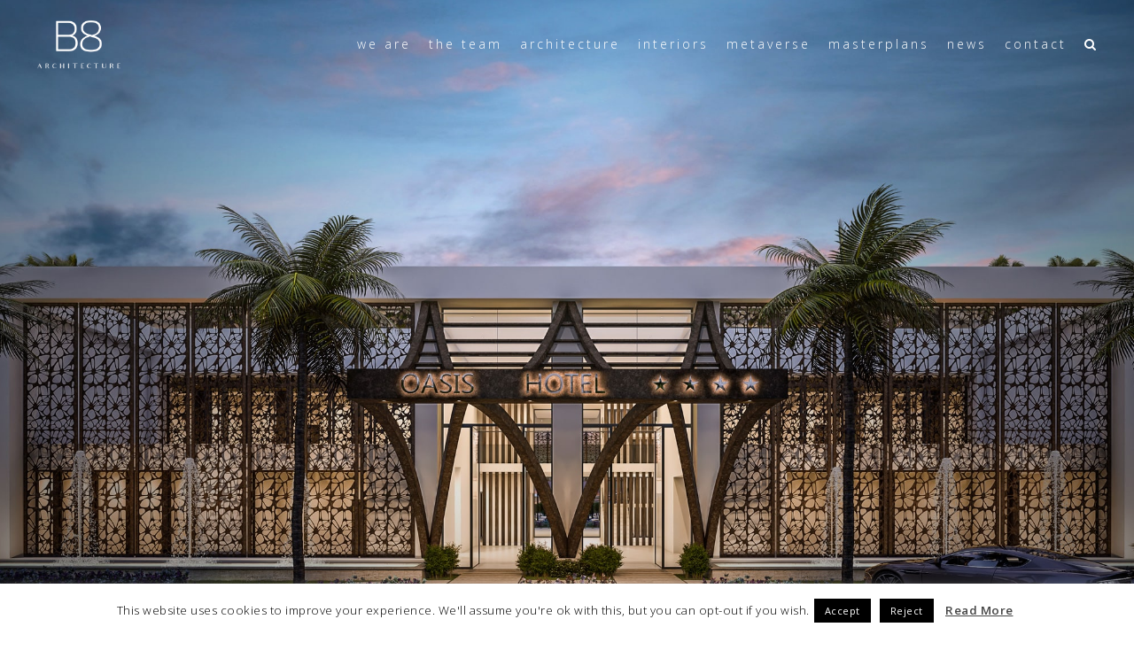

--- FILE ---
content_type: text/html; charset=UTF-8
request_url: https://b8architecture.com/ux-portfolio/architecture-design-resort-marbella-spain-luxury-hotel-oasis/
body_size: 34050
content:
<!DOCTYPE html>
<html dir="ltr" lang="en-US" prefix="og: https://ogp.me/ns#">
  <head>
    <meta http-equiv="Content-Type" content="text/html; charset=UTF-8" />
    <link rel="profile" href="http://gmpg.org/xfn/11">
	<link rel="pingback" href="https://b8architecture.com/dev/xmlrpc.php">
    
    <meta name="viewport" content="width=device-width, initial-scale=1.0, viewport-fit=cover">
	<link rel="shortcut icon" href="https://b8architecture.com/dev/wp-content/uploads/2021/04/favicon-b8-2021.jpg">
	<link rel="apple-touch-icon-precomposed" href="https://b8architecture.com/dev/wp-content/uploads/2021/04/favicon-b8-2021.jpg">
        
    <title>Hotel Oasis - B8 Architecture and Design Studio</title>
<style>
#wpadminbar #wp-admin-bar-wccp_free_top_button .ab-icon:before {
	content: "\f160";
	color: #02CA02;
	top: 3px;
}
#wpadminbar #wp-admin-bar-wccp_free_top_button .ab-icon {
	transform: rotate(45deg);
}
</style>

		<!-- All in One SEO 4.9.3 - aioseo.com -->
	<meta name="description" content="This hotel, designed by our architect Laura Jimenez Conde and developed by B8, is inspired by a MANTARRAYA. B8 Architecture &amp; Design in Dubai, Marbella, Madrid" />
	<meta name="robots" content="max-image-preview:large" />
	<meta name="author" content="b8admin"/>
	<link rel="canonical" href="https://b8architecture.com/ux-portfolio/architecture-design-resort-marbella-spain-luxury-hotel-oasis/" />
	<meta name="generator" content="All in One SEO (AIOSEO) 4.9.3" />
		<meta property="og:locale" content="en_US" />
		<meta property="og:site_name" content="B8 Architecture and Design Studio - B8 Architecture is based in Dubai but working worldwide. We are not only a team of workers, we are a team of dreamers and we want to share our vision with you and make it reality!." />
		<meta property="og:type" content="article" />
		<meta property="og:title" content="Hotel Oasis - B8 Architecture and Design Studio" />
		<meta property="og:description" content="This hotel, designed by our architect Laura Jimenez Conde and developed by B8, is inspired by a MANTARRAYA. B8 Architecture &amp; Design in Dubai, Marbella, Madrid" />
		<meta property="og:url" content="https://b8architecture.com/ux-portfolio/architecture-design-resort-marbella-spain-luxury-hotel-oasis/" />
		<meta property="article:published_time" content="2019-02-26T10:58:24+00:00" />
		<meta property="article:modified_time" content="2020-07-25T12:53:53+00:00" />
		<meta name="twitter:card" content="summary" />
		<meta name="twitter:title" content="Hotel Oasis - B8 Architecture and Design Studio" />
		<meta name="twitter:description" content="This hotel, designed by our architect Laura Jimenez Conde and developed by B8, is inspired by a MANTARRAYA. B8 Architecture &amp; Design in Dubai, Marbella, Madrid" />
		<script type="application/ld+json" class="aioseo-schema">
			{"@context":"https:\/\/schema.org","@graph":[{"@type":"BreadcrumbList","@id":"https:\/\/b8architecture.com\/ux-portfolio\/architecture-design-resort-marbella-spain-luxury-hotel-oasis\/#breadcrumblist","itemListElement":[{"@type":"ListItem","@id":"https:\/\/b8architecture.com#listItem","position":1,"name":"Home","item":"https:\/\/b8architecture.com","nextItem":{"@type":"ListItem","@id":"https:\/\/b8architecture.com\/ux-portfolio\/#listItem","name":"Portfolio"}},{"@type":"ListItem","@id":"https:\/\/b8architecture.com\/ux-portfolio\/#listItem","position":2,"name":"Portfolio","item":"https:\/\/b8architecture.com\/ux-portfolio\/","nextItem":{"@type":"ListItem","@id":"https:\/\/b8architecture.com\/ux-portfolio-cat\/our-best-projects\/#listItem","name":"Our Best Projects"},"previousItem":{"@type":"ListItem","@id":"https:\/\/b8architecture.com#listItem","name":"Home"}},{"@type":"ListItem","@id":"https:\/\/b8architecture.com\/ux-portfolio-cat\/our-best-projects\/#listItem","position":3,"name":"Our Best Projects","item":"https:\/\/b8architecture.com\/ux-portfolio-cat\/our-best-projects\/","nextItem":{"@type":"ListItem","@id":"https:\/\/b8architecture.com\/ux-portfolio\/architecture-design-resort-marbella-spain-luxury-hotel-oasis\/#listItem","name":"Hotel Oasis"},"previousItem":{"@type":"ListItem","@id":"https:\/\/b8architecture.com\/ux-portfolio\/#listItem","name":"Portfolio"}},{"@type":"ListItem","@id":"https:\/\/b8architecture.com\/ux-portfolio\/architecture-design-resort-marbella-spain-luxury-hotel-oasis\/#listItem","position":4,"name":"Hotel Oasis","previousItem":{"@type":"ListItem","@id":"https:\/\/b8architecture.com\/ux-portfolio-cat\/our-best-projects\/#listItem","name":"Our Best Projects"}}]},{"@type":"Organization","@id":"https:\/\/b8architecture.com\/#organization","name":"B8 Architecture and Design Studio","description":"B8 Architecture is based in Dubai but working worldwide. We are not only a team of workers, we are a team of dreamers and we want to share our vision with you and make it reality!.","url":"https:\/\/b8architecture.com\/"},{"@type":"Person","@id":"https:\/\/b8architecture.com\/author\/b8admin\/#author","url":"https:\/\/b8architecture.com\/author\/b8admin\/","name":"b8admin","image":{"@type":"ImageObject","@id":"https:\/\/b8architecture.com\/ux-portfolio\/architecture-design-resort-marbella-spain-luxury-hotel-oasis\/#authorImage","url":"https:\/\/secure.gravatar.com\/avatar\/0fee6910d2be467d0916a03533f661b18561fae53d7536af44cc52b80022786b?s=96&d=mm&r=g","width":96,"height":96,"caption":"b8admin"}},{"@type":"WebPage","@id":"https:\/\/b8architecture.com\/ux-portfolio\/architecture-design-resort-marbella-spain-luxury-hotel-oasis\/#webpage","url":"https:\/\/b8architecture.com\/ux-portfolio\/architecture-design-resort-marbella-spain-luxury-hotel-oasis\/","name":"Hotel Oasis - B8 Architecture and Design Studio","description":"This hotel, designed by our architect Laura Jimenez Conde and developed by B8, is inspired by a MANTARRAYA. B8 Architecture & Design in Dubai, Marbella, Madrid","inLanguage":"en-US","isPartOf":{"@id":"https:\/\/b8architecture.com\/#website"},"breadcrumb":{"@id":"https:\/\/b8architecture.com\/ux-portfolio\/architecture-design-resort-marbella-spain-luxury-hotel-oasis\/#breadcrumblist"},"author":{"@id":"https:\/\/b8architecture.com\/author\/b8admin\/#author"},"creator":{"@id":"https:\/\/b8architecture.com\/author\/b8admin\/#author"},"image":{"@type":"ImageObject","url":"https:\/\/b8architecture.com\/dev\/wp-content\/uploads\/2019\/02\/b8-architecture-modern-luxury-villa-dubai-marbella-madrid-hotel-oasis-index.jpg","@id":"https:\/\/b8architecture.com\/ux-portfolio\/architecture-design-resort-marbella-spain-luxury-hotel-oasis\/#mainImage","width":2500,"height":1133},"primaryImageOfPage":{"@id":"https:\/\/b8architecture.com\/ux-portfolio\/architecture-design-resort-marbella-spain-luxury-hotel-oasis\/#mainImage"},"datePublished":"2019-02-26T10:58:24+00:00","dateModified":"2020-07-25T12:53:53+00:00"},{"@type":"WebSite","@id":"https:\/\/b8architecture.com\/#website","url":"https:\/\/b8architecture.com\/","name":"B8 Architecture and Design Studio","description":"B8 Architecture is based in Dubai but working worldwide. We are not only a team of workers, we are a team of dreamers and we want to share our vision with you and make it reality!.","inLanguage":"en-US","publisher":{"@id":"https:\/\/b8architecture.com\/#organization"}}]}
		</script>
		<!-- All in One SEO -->

<link rel='dns-prefetch' href='//fonts.googleapis.com' />
<link rel="alternate" type="application/rss+xml" title="B8 Architecture and Design Studio &raquo; Feed" href="https://b8architecture.com/feed/" />
<link rel="alternate" type="application/rss+xml" title="B8 Architecture and Design Studio &raquo; Comments Feed" href="https://b8architecture.com/comments/feed/" />
<link rel="alternate" title="oEmbed (JSON)" type="application/json+oembed" href="https://b8architecture.com/wp-json/oembed/1.0/embed?url=https%3A%2F%2Fb8architecture.com%2Fux-portfolio%2Farchitecture-design-resort-marbella-spain-luxury-hotel-oasis%2F" />
<link rel="alternate" title="oEmbed (XML)" type="text/xml+oembed" href="https://b8architecture.com/wp-json/oembed/1.0/embed?url=https%3A%2F%2Fb8architecture.com%2Fux-portfolio%2Farchitecture-design-resort-marbella-spain-luxury-hotel-oasis%2F&#038;format=xml" />
		<!-- This site uses the Google Analytics by MonsterInsights plugin v9.11.1 - Using Analytics tracking - https://www.monsterinsights.com/ -->
							<script src="//www.googletagmanager.com/gtag/js?id=G-HN636R7QJ2"  data-cfasync="false" data-wpfc-render="false" type="text/javascript" async></script>
			<script data-cfasync="false" data-wpfc-render="false" type="text/javascript">
				var mi_version = '9.11.1';
				var mi_track_user = true;
				var mi_no_track_reason = '';
								var MonsterInsightsDefaultLocations = {"page_location":"https:\/\/b8architecture.com\/ux-portfolio\/architecture-design-resort-marbella-spain-luxury-hotel-oasis\/"};
								if ( typeof MonsterInsightsPrivacyGuardFilter === 'function' ) {
					var MonsterInsightsLocations = (typeof MonsterInsightsExcludeQuery === 'object') ? MonsterInsightsPrivacyGuardFilter( MonsterInsightsExcludeQuery ) : MonsterInsightsPrivacyGuardFilter( MonsterInsightsDefaultLocations );
				} else {
					var MonsterInsightsLocations = (typeof MonsterInsightsExcludeQuery === 'object') ? MonsterInsightsExcludeQuery : MonsterInsightsDefaultLocations;
				}

								var disableStrs = [
										'ga-disable-G-HN636R7QJ2',
									];

				/* Function to detect opted out users */
				function __gtagTrackerIsOptedOut() {
					for (var index = 0; index < disableStrs.length; index++) {
						if (document.cookie.indexOf(disableStrs[index] + '=true') > -1) {
							return true;
						}
					}

					return false;
				}

				/* Disable tracking if the opt-out cookie exists. */
				if (__gtagTrackerIsOptedOut()) {
					for (var index = 0; index < disableStrs.length; index++) {
						window[disableStrs[index]] = true;
					}
				}

				/* Opt-out function */
				function __gtagTrackerOptout() {
					for (var index = 0; index < disableStrs.length; index++) {
						document.cookie = disableStrs[index] + '=true; expires=Thu, 31 Dec 2099 23:59:59 UTC; path=/';
						window[disableStrs[index]] = true;
					}
				}

				if ('undefined' === typeof gaOptout) {
					function gaOptout() {
						__gtagTrackerOptout();
					}
				}
								window.dataLayer = window.dataLayer || [];

				window.MonsterInsightsDualTracker = {
					helpers: {},
					trackers: {},
				};
				if (mi_track_user) {
					function __gtagDataLayer() {
						dataLayer.push(arguments);
					}

					function __gtagTracker(type, name, parameters) {
						if (!parameters) {
							parameters = {};
						}

						if (parameters.send_to) {
							__gtagDataLayer.apply(null, arguments);
							return;
						}

						if (type === 'event') {
														parameters.send_to = monsterinsights_frontend.v4_id;
							var hookName = name;
							if (typeof parameters['event_category'] !== 'undefined') {
								hookName = parameters['event_category'] + ':' + name;
							}

							if (typeof MonsterInsightsDualTracker.trackers[hookName] !== 'undefined') {
								MonsterInsightsDualTracker.trackers[hookName](parameters);
							} else {
								__gtagDataLayer('event', name, parameters);
							}
							
						} else {
							__gtagDataLayer.apply(null, arguments);
						}
					}

					__gtagTracker('js', new Date());
					__gtagTracker('set', {
						'developer_id.dZGIzZG': true,
											});
					if ( MonsterInsightsLocations.page_location ) {
						__gtagTracker('set', MonsterInsightsLocations);
					}
										__gtagTracker('config', 'G-HN636R7QJ2', {"forceSSL":"true","link_attribution":"true"} );
										window.gtag = __gtagTracker;										(function () {
						/* https://developers.google.com/analytics/devguides/collection/analyticsjs/ */
						/* ga and __gaTracker compatibility shim. */
						var noopfn = function () {
							return null;
						};
						var newtracker = function () {
							return new Tracker();
						};
						var Tracker = function () {
							return null;
						};
						var p = Tracker.prototype;
						p.get = noopfn;
						p.set = noopfn;
						p.send = function () {
							var args = Array.prototype.slice.call(arguments);
							args.unshift('send');
							__gaTracker.apply(null, args);
						};
						var __gaTracker = function () {
							var len = arguments.length;
							if (len === 0) {
								return;
							}
							var f = arguments[len - 1];
							if (typeof f !== 'object' || f === null || typeof f.hitCallback !== 'function') {
								if ('send' === arguments[0]) {
									var hitConverted, hitObject = false, action;
									if ('event' === arguments[1]) {
										if ('undefined' !== typeof arguments[3]) {
											hitObject = {
												'eventAction': arguments[3],
												'eventCategory': arguments[2],
												'eventLabel': arguments[4],
												'value': arguments[5] ? arguments[5] : 1,
											}
										}
									}
									if ('pageview' === arguments[1]) {
										if ('undefined' !== typeof arguments[2]) {
											hitObject = {
												'eventAction': 'page_view',
												'page_path': arguments[2],
											}
										}
									}
									if (typeof arguments[2] === 'object') {
										hitObject = arguments[2];
									}
									if (typeof arguments[5] === 'object') {
										Object.assign(hitObject, arguments[5]);
									}
									if ('undefined' !== typeof arguments[1].hitType) {
										hitObject = arguments[1];
										if ('pageview' === hitObject.hitType) {
											hitObject.eventAction = 'page_view';
										}
									}
									if (hitObject) {
										action = 'timing' === arguments[1].hitType ? 'timing_complete' : hitObject.eventAction;
										hitConverted = mapArgs(hitObject);
										__gtagTracker('event', action, hitConverted);
									}
								}
								return;
							}

							function mapArgs(args) {
								var arg, hit = {};
								var gaMap = {
									'eventCategory': 'event_category',
									'eventAction': 'event_action',
									'eventLabel': 'event_label',
									'eventValue': 'event_value',
									'nonInteraction': 'non_interaction',
									'timingCategory': 'event_category',
									'timingVar': 'name',
									'timingValue': 'value',
									'timingLabel': 'event_label',
									'page': 'page_path',
									'location': 'page_location',
									'title': 'page_title',
									'referrer' : 'page_referrer',
								};
								for (arg in args) {
																		if (!(!args.hasOwnProperty(arg) || !gaMap.hasOwnProperty(arg))) {
										hit[gaMap[arg]] = args[arg];
									} else {
										hit[arg] = args[arg];
									}
								}
								return hit;
							}

							try {
								f.hitCallback();
							} catch (ex) {
							}
						};
						__gaTracker.create = newtracker;
						__gaTracker.getByName = newtracker;
						__gaTracker.getAll = function () {
							return [];
						};
						__gaTracker.remove = noopfn;
						__gaTracker.loaded = true;
						window['__gaTracker'] = __gaTracker;
					})();
									} else {
										console.log("");
					(function () {
						function __gtagTracker() {
							return null;
						}

						window['__gtagTracker'] = __gtagTracker;
						window['gtag'] = __gtagTracker;
					})();
									}
			</script>
							<!-- / Google Analytics by MonsterInsights -->
		<style id='wp-img-auto-sizes-contain-inline-css' type='text/css'>
img:is([sizes=auto i],[sizes^="auto," i]){contain-intrinsic-size:3000px 1500px}
/*# sourceURL=wp-img-auto-sizes-contain-inline-css */
</style>
<style id='wp-emoji-styles-inline-css' type='text/css'>

	img.wp-smiley, img.emoji {
		display: inline !important;
		border: none !important;
		box-shadow: none !important;
		height: 1em !important;
		width: 1em !important;
		margin: 0 0.07em !important;
		vertical-align: -0.1em !important;
		background: none !important;
		padding: 0 !important;
	}
/*# sourceURL=wp-emoji-styles-inline-css */
</style>
<style id='wp-block-library-inline-css' type='text/css'>
:root{--wp-block-synced-color:#7a00df;--wp-block-synced-color--rgb:122,0,223;--wp-bound-block-color:var(--wp-block-synced-color);--wp-editor-canvas-background:#ddd;--wp-admin-theme-color:#007cba;--wp-admin-theme-color--rgb:0,124,186;--wp-admin-theme-color-darker-10:#006ba1;--wp-admin-theme-color-darker-10--rgb:0,107,160.5;--wp-admin-theme-color-darker-20:#005a87;--wp-admin-theme-color-darker-20--rgb:0,90,135;--wp-admin-border-width-focus:2px}@media (min-resolution:192dpi){:root{--wp-admin-border-width-focus:1.5px}}.wp-element-button{cursor:pointer}:root .has-very-light-gray-background-color{background-color:#eee}:root .has-very-dark-gray-background-color{background-color:#313131}:root .has-very-light-gray-color{color:#eee}:root .has-very-dark-gray-color{color:#313131}:root .has-vivid-green-cyan-to-vivid-cyan-blue-gradient-background{background:linear-gradient(135deg,#00d084,#0693e3)}:root .has-purple-crush-gradient-background{background:linear-gradient(135deg,#34e2e4,#4721fb 50%,#ab1dfe)}:root .has-hazy-dawn-gradient-background{background:linear-gradient(135deg,#faaca8,#dad0ec)}:root .has-subdued-olive-gradient-background{background:linear-gradient(135deg,#fafae1,#67a671)}:root .has-atomic-cream-gradient-background{background:linear-gradient(135deg,#fdd79a,#004a59)}:root .has-nightshade-gradient-background{background:linear-gradient(135deg,#330968,#31cdcf)}:root .has-midnight-gradient-background{background:linear-gradient(135deg,#020381,#2874fc)}:root{--wp--preset--font-size--normal:16px;--wp--preset--font-size--huge:42px}.has-regular-font-size{font-size:1em}.has-larger-font-size{font-size:2.625em}.has-normal-font-size{font-size:var(--wp--preset--font-size--normal)}.has-huge-font-size{font-size:var(--wp--preset--font-size--huge)}.has-text-align-center{text-align:center}.has-text-align-left{text-align:left}.has-text-align-right{text-align:right}.has-fit-text{white-space:nowrap!important}#end-resizable-editor-section{display:none}.aligncenter{clear:both}.items-justified-left{justify-content:flex-start}.items-justified-center{justify-content:center}.items-justified-right{justify-content:flex-end}.items-justified-space-between{justify-content:space-between}.screen-reader-text{border:0;clip-path:inset(50%);height:1px;margin:-1px;overflow:hidden;padding:0;position:absolute;width:1px;word-wrap:normal!important}.screen-reader-text:focus{background-color:#ddd;clip-path:none;color:#444;display:block;font-size:1em;height:auto;left:5px;line-height:normal;padding:15px 23px 14px;text-decoration:none;top:5px;width:auto;z-index:100000}html :where(.has-border-color){border-style:solid}html :where([style*=border-top-color]){border-top-style:solid}html :where([style*=border-right-color]){border-right-style:solid}html :where([style*=border-bottom-color]){border-bottom-style:solid}html :where([style*=border-left-color]){border-left-style:solid}html :where([style*=border-width]){border-style:solid}html :where([style*=border-top-width]){border-top-style:solid}html :where([style*=border-right-width]){border-right-style:solid}html :where([style*=border-bottom-width]){border-bottom-style:solid}html :where([style*=border-left-width]){border-left-style:solid}html :where(img[class*=wp-image-]){height:auto;max-width:100%}:where(figure){margin:0 0 1em}html :where(.is-position-sticky){--wp-admin--admin-bar--position-offset:var(--wp-admin--admin-bar--height,0px)}@media screen and (max-width:600px){html :where(.is-position-sticky){--wp-admin--admin-bar--position-offset:0px}}

/*# sourceURL=wp-block-library-inline-css */
</style><style id='global-styles-inline-css' type='text/css'>
:root{--wp--preset--aspect-ratio--square: 1;--wp--preset--aspect-ratio--4-3: 4/3;--wp--preset--aspect-ratio--3-4: 3/4;--wp--preset--aspect-ratio--3-2: 3/2;--wp--preset--aspect-ratio--2-3: 2/3;--wp--preset--aspect-ratio--16-9: 16/9;--wp--preset--aspect-ratio--9-16: 9/16;--wp--preset--color--black: #000000;--wp--preset--color--cyan-bluish-gray: #abb8c3;--wp--preset--color--white: #ffffff;--wp--preset--color--pale-pink: #f78da7;--wp--preset--color--vivid-red: #cf2e2e;--wp--preset--color--luminous-vivid-orange: #ff6900;--wp--preset--color--luminous-vivid-amber: #fcb900;--wp--preset--color--light-green-cyan: #7bdcb5;--wp--preset--color--vivid-green-cyan: #00d084;--wp--preset--color--pale-cyan-blue: #8ed1fc;--wp--preset--color--vivid-cyan-blue: #0693e3;--wp--preset--color--vivid-purple: #9b51e0;--wp--preset--gradient--vivid-cyan-blue-to-vivid-purple: linear-gradient(135deg,rgb(6,147,227) 0%,rgb(155,81,224) 100%);--wp--preset--gradient--light-green-cyan-to-vivid-green-cyan: linear-gradient(135deg,rgb(122,220,180) 0%,rgb(0,208,130) 100%);--wp--preset--gradient--luminous-vivid-amber-to-luminous-vivid-orange: linear-gradient(135deg,rgb(252,185,0) 0%,rgb(255,105,0) 100%);--wp--preset--gradient--luminous-vivid-orange-to-vivid-red: linear-gradient(135deg,rgb(255,105,0) 0%,rgb(207,46,46) 100%);--wp--preset--gradient--very-light-gray-to-cyan-bluish-gray: linear-gradient(135deg,rgb(238,238,238) 0%,rgb(169,184,195) 100%);--wp--preset--gradient--cool-to-warm-spectrum: linear-gradient(135deg,rgb(74,234,220) 0%,rgb(151,120,209) 20%,rgb(207,42,186) 40%,rgb(238,44,130) 60%,rgb(251,105,98) 80%,rgb(254,248,76) 100%);--wp--preset--gradient--blush-light-purple: linear-gradient(135deg,rgb(255,206,236) 0%,rgb(152,150,240) 100%);--wp--preset--gradient--blush-bordeaux: linear-gradient(135deg,rgb(254,205,165) 0%,rgb(254,45,45) 50%,rgb(107,0,62) 100%);--wp--preset--gradient--luminous-dusk: linear-gradient(135deg,rgb(255,203,112) 0%,rgb(199,81,192) 50%,rgb(65,88,208) 100%);--wp--preset--gradient--pale-ocean: linear-gradient(135deg,rgb(255,245,203) 0%,rgb(182,227,212) 50%,rgb(51,167,181) 100%);--wp--preset--gradient--electric-grass: linear-gradient(135deg,rgb(202,248,128) 0%,rgb(113,206,126) 100%);--wp--preset--gradient--midnight: linear-gradient(135deg,rgb(2,3,129) 0%,rgb(40,116,252) 100%);--wp--preset--font-size--small: 13px;--wp--preset--font-size--medium: 20px;--wp--preset--font-size--large: 36px;--wp--preset--font-size--x-large: 42px;--wp--preset--spacing--20: 0.44rem;--wp--preset--spacing--30: 0.67rem;--wp--preset--spacing--40: 1rem;--wp--preset--spacing--50: 1.5rem;--wp--preset--spacing--60: 2.25rem;--wp--preset--spacing--70: 3.38rem;--wp--preset--spacing--80: 5.06rem;--wp--preset--shadow--natural: 6px 6px 9px rgba(0, 0, 0, 0.2);--wp--preset--shadow--deep: 12px 12px 50px rgba(0, 0, 0, 0.4);--wp--preset--shadow--sharp: 6px 6px 0px rgba(0, 0, 0, 0.2);--wp--preset--shadow--outlined: 6px 6px 0px -3px rgb(255, 255, 255), 6px 6px rgb(0, 0, 0);--wp--preset--shadow--crisp: 6px 6px 0px rgb(0, 0, 0);}:where(.is-layout-flex){gap: 0.5em;}:where(.is-layout-grid){gap: 0.5em;}body .is-layout-flex{display: flex;}.is-layout-flex{flex-wrap: wrap;align-items: center;}.is-layout-flex > :is(*, div){margin: 0;}body .is-layout-grid{display: grid;}.is-layout-grid > :is(*, div){margin: 0;}:where(.wp-block-columns.is-layout-flex){gap: 2em;}:where(.wp-block-columns.is-layout-grid){gap: 2em;}:where(.wp-block-post-template.is-layout-flex){gap: 1.25em;}:where(.wp-block-post-template.is-layout-grid){gap: 1.25em;}.has-black-color{color: var(--wp--preset--color--black) !important;}.has-cyan-bluish-gray-color{color: var(--wp--preset--color--cyan-bluish-gray) !important;}.has-white-color{color: var(--wp--preset--color--white) !important;}.has-pale-pink-color{color: var(--wp--preset--color--pale-pink) !important;}.has-vivid-red-color{color: var(--wp--preset--color--vivid-red) !important;}.has-luminous-vivid-orange-color{color: var(--wp--preset--color--luminous-vivid-orange) !important;}.has-luminous-vivid-amber-color{color: var(--wp--preset--color--luminous-vivid-amber) !important;}.has-light-green-cyan-color{color: var(--wp--preset--color--light-green-cyan) !important;}.has-vivid-green-cyan-color{color: var(--wp--preset--color--vivid-green-cyan) !important;}.has-pale-cyan-blue-color{color: var(--wp--preset--color--pale-cyan-blue) !important;}.has-vivid-cyan-blue-color{color: var(--wp--preset--color--vivid-cyan-blue) !important;}.has-vivid-purple-color{color: var(--wp--preset--color--vivid-purple) !important;}.has-black-background-color{background-color: var(--wp--preset--color--black) !important;}.has-cyan-bluish-gray-background-color{background-color: var(--wp--preset--color--cyan-bluish-gray) !important;}.has-white-background-color{background-color: var(--wp--preset--color--white) !important;}.has-pale-pink-background-color{background-color: var(--wp--preset--color--pale-pink) !important;}.has-vivid-red-background-color{background-color: var(--wp--preset--color--vivid-red) !important;}.has-luminous-vivid-orange-background-color{background-color: var(--wp--preset--color--luminous-vivid-orange) !important;}.has-luminous-vivid-amber-background-color{background-color: var(--wp--preset--color--luminous-vivid-amber) !important;}.has-light-green-cyan-background-color{background-color: var(--wp--preset--color--light-green-cyan) !important;}.has-vivid-green-cyan-background-color{background-color: var(--wp--preset--color--vivid-green-cyan) !important;}.has-pale-cyan-blue-background-color{background-color: var(--wp--preset--color--pale-cyan-blue) !important;}.has-vivid-cyan-blue-background-color{background-color: var(--wp--preset--color--vivid-cyan-blue) !important;}.has-vivid-purple-background-color{background-color: var(--wp--preset--color--vivid-purple) !important;}.has-black-border-color{border-color: var(--wp--preset--color--black) !important;}.has-cyan-bluish-gray-border-color{border-color: var(--wp--preset--color--cyan-bluish-gray) !important;}.has-white-border-color{border-color: var(--wp--preset--color--white) !important;}.has-pale-pink-border-color{border-color: var(--wp--preset--color--pale-pink) !important;}.has-vivid-red-border-color{border-color: var(--wp--preset--color--vivid-red) !important;}.has-luminous-vivid-orange-border-color{border-color: var(--wp--preset--color--luminous-vivid-orange) !important;}.has-luminous-vivid-amber-border-color{border-color: var(--wp--preset--color--luminous-vivid-amber) !important;}.has-light-green-cyan-border-color{border-color: var(--wp--preset--color--light-green-cyan) !important;}.has-vivid-green-cyan-border-color{border-color: var(--wp--preset--color--vivid-green-cyan) !important;}.has-pale-cyan-blue-border-color{border-color: var(--wp--preset--color--pale-cyan-blue) !important;}.has-vivid-cyan-blue-border-color{border-color: var(--wp--preset--color--vivid-cyan-blue) !important;}.has-vivid-purple-border-color{border-color: var(--wp--preset--color--vivid-purple) !important;}.has-vivid-cyan-blue-to-vivid-purple-gradient-background{background: var(--wp--preset--gradient--vivid-cyan-blue-to-vivid-purple) !important;}.has-light-green-cyan-to-vivid-green-cyan-gradient-background{background: var(--wp--preset--gradient--light-green-cyan-to-vivid-green-cyan) !important;}.has-luminous-vivid-amber-to-luminous-vivid-orange-gradient-background{background: var(--wp--preset--gradient--luminous-vivid-amber-to-luminous-vivid-orange) !important;}.has-luminous-vivid-orange-to-vivid-red-gradient-background{background: var(--wp--preset--gradient--luminous-vivid-orange-to-vivid-red) !important;}.has-very-light-gray-to-cyan-bluish-gray-gradient-background{background: var(--wp--preset--gradient--very-light-gray-to-cyan-bluish-gray) !important;}.has-cool-to-warm-spectrum-gradient-background{background: var(--wp--preset--gradient--cool-to-warm-spectrum) !important;}.has-blush-light-purple-gradient-background{background: var(--wp--preset--gradient--blush-light-purple) !important;}.has-blush-bordeaux-gradient-background{background: var(--wp--preset--gradient--blush-bordeaux) !important;}.has-luminous-dusk-gradient-background{background: var(--wp--preset--gradient--luminous-dusk) !important;}.has-pale-ocean-gradient-background{background: var(--wp--preset--gradient--pale-ocean) !important;}.has-electric-grass-gradient-background{background: var(--wp--preset--gradient--electric-grass) !important;}.has-midnight-gradient-background{background: var(--wp--preset--gradient--midnight) !important;}.has-small-font-size{font-size: var(--wp--preset--font-size--small) !important;}.has-medium-font-size{font-size: var(--wp--preset--font-size--medium) !important;}.has-large-font-size{font-size: var(--wp--preset--font-size--large) !important;}.has-x-large-font-size{font-size: var(--wp--preset--font-size--x-large) !important;}
/*# sourceURL=global-styles-inline-css */
</style>

<style id='classic-theme-styles-inline-css' type='text/css'>
/*! This file is auto-generated */
.wp-block-button__link{color:#fff;background-color:#32373c;border-radius:9999px;box-shadow:none;text-decoration:none;padding:calc(.667em + 2px) calc(1.333em + 2px);font-size:1.125em}.wp-block-file__button{background:#32373c;color:#fff;text-decoration:none}
/*# sourceURL=/wp-includes/css/classic-themes.min.css */
</style>
<link rel='stylesheet' id='dashicons-css' href='https://b8architecture.com/dev/wp-includes/css/dashicons.min.css?ver=6.9' type='text/css' media='all' />
<link rel='stylesheet' id='essgrid-blocks-editor-css-css' href='https://b8architecture.com/dev/wp-content/plugins/essential-grid/public/includes/builders/gutenberg/build/index.css?ver=1766047666' type='text/css' media='all' />
<link rel='stylesheet' id='ux-cb-modules-style-css' href='https://b8architecture.com/dev/wp-content/plugins/bm-builder/assets/css/modules-style.min.css?ver=1.0.0' type='text/css' media='all' />
<style id='ux-cb-modules-style-inline-css' type='text/css'>
.ux-font-1526970556695 { font-family: Poppins; font-weight: 300;  }.ux-font-1526970722488 { font-family: Poppins; font-weight: normal;  }.ux-font-1526970744349 { font-family: Open Sans; font-weight: 300;  }.ux-font-1526970775994 { font-family: Open Sans; font-weight: normal;  }.ux-font-152697080071 { font-family: Oxygen; font-weight: 300;  }.ux-font-1528614671487 { font-family: Poppins; font-weight: 600;  }.ux-font-1532064696355 { font-family: Open Sans; font-weight: 300;  }.ux-font-1532064753386 { font-family: Open Sans; font-weight: 600;  }.module-id-1551178588762 .module-inside { margin-top: 60px;margin-bottom: 0px;}.module-id-1551178589648 .module-inside { margin-top: 0px;margin-bottom: 0px;}.module-id-1556796655120 .module-inside { margin-top: 80px;margin-bottom: 0px;}.module-id-1556796655378 .module-inside { margin-top: 80px;margin-bottom: 0px;}@media (max-width:767px) {.module-id-1551178588762 .module-inside { margin-top: 0px;margin-bottom: 0px; }.module-id-1551178589648 .module-inside { margin-top: 0px;margin-bottom: 0px; }.module-id-1556796655120 .module-inside { margin-top: 50px;margin-bottom: 0px; }.module-id-1556796655378 .module-inside { margin-top: 50px;margin-bottom: 0px; }}
/*# sourceURL=ux-cb-modules-style-inline-css */
</style>
<link rel='stylesheet' id='gridstack-css' href='https://b8architecture.com/dev/wp-content/plugins/bm-builder/assets/css/gridstack.min.css?ver=0.3.0' type='text/css' media='all' />
<link rel='stylesheet' id='ux-font-1532064753386-css' href='https://fonts.googleapis.com/css?family=Open+Sans%3A600&#038;subset=latin&#038;ver=6.9' type='text/css' media='all' />
<link rel='stylesheet' id='ux-font-1532064696355-css' href='https://fonts.googleapis.com/css?family=Open+Sans%3A300&#038;subset=latin&#038;ver=6.9' type='text/css' media='all' />
<link rel='stylesheet' id='ux-font-1526970556695-css' href='https://fonts.googleapis.com/css?family=Poppins%3A300&#038;subset=latin&#038;ver=6.9' type='text/css' media='all' />
<link rel='stylesheet' id='contact-form-7-css' href='https://b8architecture.com/dev/wp-content/plugins/contact-form-7/includes/css/styles.css?ver=6.1.4' type='text/css' media='all' />
<link rel='stylesheet' id='cookie-law-info-css' href='https://b8architecture.com/dev/wp-content/plugins/cookie-law-info/legacy/public/css/cookie-law-info-public.css?ver=3.3.9.1' type='text/css' media='all' />
<link rel='stylesheet' id='cookie-law-info-gdpr-css' href='https://b8architecture.com/dev/wp-content/plugins/cookie-law-info/legacy/public/css/cookie-law-info-gdpr.css?ver=3.3.9.1' type='text/css' media='all' />
<link rel='stylesheet' id='ivory-search-styles-css' href='https://b8architecture.com/dev/wp-content/plugins/add-search-to-menu/public/css/ivory-search.min.css?ver=5.5.14' type='text/css' media='all' />
<link rel='stylesheet' id='eeb-css-frontend-css' href='https://b8architecture.com/dev/wp-content/plugins/email-encoder-bundle/assets/css/style.css?ver=54d4eedc552c499c4a8d6b89c23d3df1' type='text/css' media='all' />
<link rel='stylesheet' id='tp-fontello-css' href='https://b8architecture.com/dev/wp-content/plugins/essential-grid/public/assets/font/fontello/css/fontello.css?ver=3.1.10' type='text/css' media='all' />
<link rel='stylesheet' id='esg-plugin-settings-css' href='https://b8architecture.com/dev/wp-content/plugins/essential-grid/public/assets/css/settings.css?ver=3.1.10' type='text/css' media='all' />
<link rel='stylesheet' id='tp-open-sans-css' href='https://fonts.googleapis.com/css?family=Open+Sans%3A300%2C400%2C600%2C700%2C800&#038;ver=1.1.6' type='text/css' media='all' />
<link rel='stylesheet' id='tp-raleway-css' href='https://fonts.googleapis.com/css?family=Raleway%3A100%2C200%2C300%2C400%2C500%2C600%2C700%2C800%2C900&#038;ver=1.1.6' type='text/css' media='all' />
<link rel='stylesheet' id='tp-droid-serif-css' href='https://fonts.googleapis.com/css?family=Droid+Serif%3A400%2C700&#038;ver=1.1.6' type='text/css' media='all' />
<link rel='stylesheet' id='tp-montserrat-css' href='https://fonts.googleapis.com/css?family=Montserrat%3A100%2C200%2C300%2C400%2C500%2C600%2C700%2C800%2C900&#038;ver=1.1.6' type='text/css' media='all' />
<link rel='stylesheet' id='tp-syncopate-css' href='https://fonts.googleapis.com/css?family=Syncopate%3A400%2C700&#038;ver=1.1.6' type='text/css' media='all' />
<link rel='stylesheet' id='tp-cutivemono-css' href='https://fonts.googleapis.com/css?family=Cutive+Mono&#038;ver=1.1.6' type='text/css' media='all' />
<link rel='stylesheet' id='tp-abrilfatface-css' href='https://fonts.googleapis.com/css?family=Abril+Fatface&#038;ver=1.1.6' type='text/css' media='all' />
<link rel='stylesheet' id='tp-barlow-condensed-css' href='https://fonts.googleapis.com/css?family=Barlow+Condensed%3A100%2C200%2C300%2C400%2C500%2C600%2C700&#038;ver=1.1.6' type='text/css' media='all' />
<link rel='stylesheet' id='tp-source-code-pro-css' href='https://fonts.googleapis.com/css?family=Source+Code+Pro%3A300%2C400%2C500%2C600%2C700&#038;ver=1.1.6' type='text/css' media='all' />
<link rel='stylesheet' id='font-awesome-470-css' href='https://b8architecture.com/dev/wp-content/plugins/layers-heroes-assemble/assets/css/font-awesome.min.css?ver=4.7.0' type='text/css' media='all' />
<link rel='stylesheet' id='jquery-powertip-css' href='https://b8architecture.com/dev/wp-content/plugins/layers-heroes-assemble/assets/css/jquery.powertip.min.css?ver=1.3.1' type='text/css' media='all' />
<link rel='stylesheet' id='jquery-magnific-popup-css' href='https://b8architecture.com/dev/wp-content/plugins/layers-heroes-assemble/assets/css/magnific-popup.css?ver=1.1.0' type='text/css' media='all' />
<link rel='stylesheet' id='animate-css' href='https://b8architecture.com/dev/wp-content/plugins/layers-heroes-assemble/assets/css/animate.min.css?ver=2.3.5' type='text/css' media='all' />
<link rel='stylesheet' id='bxslider-425-css' href='https://b8architecture.com/dev/wp-content/plugins/layers-heroes-assemble/assets/css/jquery.bxslider.min.css?ver=4.2.15' type='text/css' media='all' />
<link rel='stylesheet' id='layers-heroes-assemble-css' href='https://b8architecture.com/dev/wp-content/plugins/layers-heroes-assemble/assets/css/core.min.css?ver=2.3.5' type='text/css' media='all' />
<link rel='stylesheet' id='font-awesome-min-css' href='https://b8architecture.com/dev/wp-content/themes/art-theme/functions/theme/css/font-awesome.min.css?ver=4.7.0' type='text/css' media='screen' />
<link rel='stylesheet' id='arttheme-main-style-min-css' href='https://b8architecture.com/dev/wp-content/themes/art-theme/styles/main.min.css?ver=1.0' type='text/css' media='screen' />
<link rel='stylesheet' id='arttheme-interface-style-css' href='https://b8architecture.com/dev/wp-content/themes/art-theme/styles/style.min.css?ver=1.0.0' type='text/css' media='screen' />
<style id='arttheme-interface-style-inline-css' type='text/css'>

body, #wrap-outer, #wrap, #search-overlay, #main, .carousel-control, #login-form.modal .modal-dialog 
{ 
	background-color: #FFFFFF;
}
button:hover, input[type="submit"]:hover,.ux-btn:not(.tw-style-a):hover,.quote-wrap, .mouse-icon,.social-icon-triggle,.carousel-control, .blog-unit-link-li:hover,.blog-unit-link-li:hover a 
{
	color: #FFFFFF; 
}
		
#header,#menu-panel,.page_from_top.header-scrolled #header,.navi-show-h #navi-header .sub-menu
{ 
	background-color: #fff;
}
		
.page-loading
{ 
	background-color: #FFFFFF;
}
		
a, .entry p a, .comment p a, #header .search-top-btn-class:hover,.comment-form .logged a:hover,.article-cate-a,.article-cate-a:after,.article-tag-label a[rel="tag"],.article-tag-label a[rel="tag"]:after, .post-categories a,.widget_archive li,.widget_categories li,.widget_nav_menu li,.widget_pages li,.archive-sticky, .archive-sticky polyline,.archive-sticky line,
.sidebar_widget a:hover, .archive-tit a:hover, #sidebar a:hover, #comments .comment-author a:hover,#comments .reply a:hover,.fourofour-wrap a, .pagenums .current,.page-numbers.current, .gallery-info-property-con a, .grid-meta-a,.archive-meta .article-cate-a,.post-meta-social-li a.share:hover,.comment-body a:hover
{ 
	color: #929292; 
}

.tagcloud a:hover, input.idi_send:hover 
{ 
	background-color: #929292;
}
		
.tagcloud a, .archive-bar,.blog-unit-link-li,.audio-unit, .pagenumber a, .quote-wrap,.entry pre,.comment pre, .pagenumber span
{ 
	background-color: #F8F8F8; 
} 
.widget_archive li,.widget_categories li,.widget_nav_menu li,.widget_pages li,.widget_recent_entries li,.widget_recent_comments li,.widget_meta li,.widget_rss li,
.nav-tabs
{ 
	border-color: #F8F8F8; 
}
		
::selection { color: #FFFFFF; }
::-moz-selection { color: #FFFFFF; }
::-webkit-selection { color: #FFFFFF; }
		
::selection { background-color: #A8A8A8; }
::-moz-selection { background-color: #A8A8A8; }
::-webkit-selection { background-color: #A8A8A8; }
		
.logo-text 
{
	color: #000000; 
}
		
.page_from_top.light-logo .logo-text 
{
	color: #FFFFFF; 
}
		
#navi-trigger, #header .socialmeida-a, #navi_wrap > ul > li > a,.header-portfolio-icon .post-navi-go-back-a,.ux-woocomerce-cart-a,
.light-logo.header-scrolled #navi-trigger, 
.light-logo.header-scrolled #header .socialmeida-a, 
.light-logo.header-scrolled #navi_wrap > ul > li > a, 
#navi a 
{
	color: #000000; 
}	
		
.light-logo.page_from_top #navi-trigger, 
.light-logo.page_from_top #header .socialmeida-a, 
.light-logo.page_from_top #navi_wrap > ul > li > a,
.light-logo.page_from_top #navi_wrap > ul > li.menu-level1 > ul > li > a, 
.light-logo.page_from_top .header-portfolio-icon .post-navi-go-back-a,
.light-logo.page_from_top .ux-woocomerce-cart-a,
.light-logo.page_from_top.single-portfolio-fullscreen-slider .blog-unit-gallery-wrap .arrow-item, 
.light-logo.page_from_top #ux-slider-down,  
.light-logo.page_from_top.single-portfolio-fullscreen-slider .owl-dots,
.light-logo.page_from_top.single-portfolio-fullscreen-slider .owl-dot,
.light-logo.page_from_top .top-slider .carousel-des a,
.light-logo.page_from_top .top-slider .owl-dot,
.light-logo.page_from_top .ux-woocomerce-cart-a .ux-bag,
.light-logo.page_from_top .header-portfolio-icon .post-navi-go-back-a
{
	color: #FFFFFF; 
}	
		
.top-slider .carousel-des a.carousel-des-wrap-tit-a 
{
	color: #313139; 
}	
		
.top-slider .carousel-des a.article-cate-a,
.top-slider .article-cate-a:after 
{
	color: #313139; 
}	
		
.light-logo .top-slider .carousel-des a.carousel-des-wrap-tit-a 
{
	color: #FFFFFF; 
}	
		
.light-logo .top-slider .carousel-des a.article-cate-a,
.light-logo .top-slider .article-cate-a:after 
{
	color: #FFFFFF; 
}	
		
.title-wrap-tit,.title-wrap-h1,h1,h2,h3,h4,h5,h6,.archive-tit a, .post-navi-a 
{ 
	color:#000000; 
}
.post_social:before, .post_social:after 
{ 
	border-color: #000000; 
}
			
body,a, .entry p a:hover, .comment p a:hover, .entry > h1,.entry > h2,.entry > h3,.entry > h4,.entry > h5,.entry > h6, .article-tag-label a[rel="tag"]:hover, .article-cate-a:hover, #content_wrap,#comments, .entry code, h3#reply-title small, #comments .nav-tabs li.active h3#reply-title .logged,#comments .nav-tabs li a:hover h3 .logged, .stars a:hover .fullwrap-block-inn a,.woocommerce a.remove 
{
	color: #303030; 
}
.blog-unit-link-li:hover {
	background-color: #303030; 
}
			
		

.entry p > a:hover { color: #4D4D4D;  }
			
		
.article-meta-unit,.article-meta-unit:not(.article-meta-unit-cate) > a,.article-tag-label-tit, .comment-meta,.comment-meta a,.comment-reply-link,.title-wrap-des, .gird-blog-meta,.grid-meta-a:after, .post-edit-link,.comment-edit-link
{ 
	color:#A8A8A8; 
}
		
.gallery-info-property-tit, body.single .gallery-info-property-tit > a:hover 
{ 
	color: #000000;
}
		
.gallery-info-property-con,.grid-list .gallery-info-property-con a,body.single .gallery-info-property-con > a:hover 
{ 
	color: #303030;
}
		
.gallery-link-a 
{ 
	color: #4D4D4D;
}
		
.list-layout-inside-caption
{ 
	color: #7A7A7A;
}
		
.post-navi-single-normal .navi-title-tag, .post-navi-single-normal .post-navi-unit-tit
{ 
	color: #000000;
}
		
.comments-title,.comm-reply-title,.woocommerce-Reviews-title,#tab-description>h2
{ 
	color: #000000;
}
		
.comment p
{ 
	color: #000000;
}
		
.comment-author, .comment-author .url,.woocommerce-review__author 
{ 
	color: #000000;
}
		
.ux-btn, button, input[type="submit"] 
{ 
	color: #000000;
}
		
.ux-btn:not(.tw-style-a):hover,button:hover, input[type="submit"]:hover,.moudle .ux-btn.tw-style-a:hover,.moudle .ux-btn:before 
{ 
	color: #FFFFFF;
} 
		
.ux-btn:not(.tw-style-a):hover,button:hover, input[type="submit"]:hover
{ 
	background-color: #000000; border-color: #000000;
} 
		
textarea, input[type="text"], input[type="password"], input[type="datetime"], input[type="datetime-local"], input[type="date"], input[type="month"], input[type="time"], input[type="week"], input[type="number"], input[type="email"], input[type="url"], input[type="search"], input[type="tel"], input[type="color"], .uneditable-input,
.select2-container--default .select2-selection--single 
{ 
	color:#B3B3B3; border-color: #B3B3B3;
}
		
.moudle input[type="text"]:focus, .moudle textarea:focus, input:focus:invalid:focus, textarea:focus:invalid:focus, select:focus:invalid:focus, textarea:focus, input[type="text"]:focus, input[type="password"]:focus, input[type="datetime"]:focus, input[type="datetime-local"]:focus, input[type="date"]:focus, input[type="month"]:focus, input[type="time"]:focus, input[type="week"]:focus, input[type="number"]:focus, input[type="email"]:focus, input[type="url"]:focus, input[type="search"]:focus, input[type="tel"]:focus, input[type="color"]:focus, .uneditable-input:focus,
.comment-reply-title:hover
{ 
	color: #000000; border-color: #000000;
}
		
.sidebar_widget .widget-container .widget-title,.sidebar_widget .widget-container .widget-title a
{ 
	color: #000000;
}
		
.widget-container,.widget-container a 
{ 
	color: #303030;
}
		
.copyright, .copyright a,.footer-info,.footer-info a,#footer .logo-text,.footer-info .socialmeida-a 
{ 
	color: #303030; 
}
		
#footer 
{
	background-color: #FFFFFF; 
}
		
.logo-text{font-family: Open Sans; font-weight: 600; }.logo-text{font-size: 16px; }.logo-text{}.responsive-ux.ux-mobile #header #logo .logo-text{font-size: 16px; }#logo-footer .logo-text{font-family: Open Sans; font-weight: 600; }#logo-footer .logo-text{}#logo-footer .logo-text{}.navi-trigger-text, #navi-header a,.header-bar-social .socialmeida-a,.head-meta .languages-shortname,.ux-justified-menu a{font-family: Open Sans; font-weight: 300; }.navi-trigger-text, #navi-header a,.header-bar-social .socialmeida-a,.head-meta .languages-shortname,.ux-justified-menu a{font-size: 14px; }.navi-trigger-text, #navi-header a,.header-bar-social .socialmeida-a,.head-meta .languages-shortname,.ux-justified-menu a{letter-spacing: 3px; }#navi a{font-family: Open Sans; font-weight: 300; }#navi a{font-size: 32px; }#navi a{}.top-slider  .carousel-des-wrap-tit{}.top-slider  .carousel-des-wrap-tit{}.top-slider  .carousel-des-wrap-tit{}.top-slider .carousel-des a.article-cate-a{}.top-slider .carousel-des a.article-cate-a{}.top-slider .carousel-des a.article-cate-a{}body.single .title-wrap-tit,.title-wrap-h1, .archive-grid-item-tit,.title-wrap-meta-a,.archive-grid-item-meta-item,h1,h2,h3,h4,h5,h6,product-caption-title{font-family: Poppins; font-weight: 300; }body.single .title-wrap-tit,.title-wrap-h1,body.single-product h1.product_title{font-size: 30px; }body.single .title-wrap-tit,.title-wrap-h1,body.single-product h1.product_title{}body{font-family: Open Sans; font-weight: 300; }body{}body,.comment-list li.pingback a{font-size: 15px; }.entry h1,.entry h2,.entry h3,.entry h4,.entry h5,.entry h6{font-family: Open Sans; font-weight: 600; }.entry h1{font-size: 42px; }.entry h1{}.entry h2{font-size: 32px; }.entry h2{}.entry h3{font-size: 28px; }.entry h3{}.entry h4{font-size: 24px; }.entry h4{}.entry h5{font-size: 22px; }.entry h5{}.entry h6{font-size: 20px; }.entry h6{}.single-product-summary .woocommerce-Price-amount{}.single-product-summary .woocommerce-Price-amount{}.article-meta, .comment-form .logged,.comment-meta,.archive-des,.archive-meta,.title-wrap-des, .entry-summary div[itemprop="description"] p{}.article-meta, .comment-form .logged,.comment-meta,.archive-des,.archive-meta,.title-wrap-des, .entry-summary div[itemprop="description"] p{font-size: 14px; }.gallery-info-property-tit,.comment-author,.comment-author .url{}.gallery-info-property-tit,.comment-author,.comment-author .url{}.gallery-info-property-con{font-family: Poppins; font-weight: 300; }.gallery-info-property-con{}.gallery-link-a{font-family: Poppins; font-weight: 300; }.gallery-link-a{font-size: 22px; }.list-layout-inside-caption{}.list-layout-inside-caption{}.post-meta-social-li .fa{font-size: 26px; }.social-bar-label{font-family: Open Sans; font-weight: 300; }.social-bar-label{font-size: 14px; }.social-bar-label{}.post-navi-single,.post-navi-unit-tit{font-family: Poppins; font-weight: 300; }.post-navi-single,.post-navi-unit-tit{font-size: 12px; }.comment-reply-title,.comments-title,.woocommerce-Reviews-title,#tab-description>h2,#content_wrap .infrographic p,#content_wrap .promote-mod p{}.comment-reply-title,.comments-title,.woocommerce-Reviews-title,#tab-description>h2,#content_wrap .infrographic p,#content_wrap .promote-mod p{}.comment-list li,.commentlist li{}.comment-list li,.commentlist li{}li.comment .fn,.woocommerce-review__author{}.entry .btn-mod-wrap .ux-btn, button, input[type="submit"]{}.entry .btn-mod-wrap .ux-btn, button, input[type="submit"]{font-size: 20px; }.entry .btn-mod-wrap .ux-btn, button, input[type="submit"]{}textarea,input{}textarea,input{}.archive-title .title-wrap-tit{font-family: Open Sans; font-weight: 600; }.archive-title .title-wrap-tit{font-size: 20px; }.archive-tit,.iterlock-caption h2{}.archive-tit,.iterlock-caption h2{}.widget-title{font-family: Open Sans; font-weight: 300; }.widget-title{font-size: 12px; }.widget-container{font-family: Open Sans; font-weight: 300; }.widget-container{font-size: 14px; }.footer-info{}.footer-info{}
@media (min-width: 768px) {
	.logo-image,.woocommerce .logo-image,.woocommerce-page .logo-image { 
    	max-height:none; max-width:none; height: 70px!important; 
	}
}
		
@media (min-width: 768px) {
	.logo-footer-img,.woocommerce .logo-footer-img,.woocommerce-page .logo-footer-img { 
    	max-height:none; max-width:none; height: 23px; 
	}
}
		
@media (min-width: 768px) {
	.container-fluid { 
    	padding-left: 40px!important; padding-right: 40px!important;
	}
}
		
@media (min-width: 768px) {
	.header-main > .container-fluid,#footer .container-fluid { 
    	padding-left: 40px; padding-right: 40px;
	}
}
		
@media (min-width: 768px) {
	#wrap { 
		min-height: calc(100vh - 100px); 
	}
	.header-main {
		line-height: 100px; 
	}
	.navi-show-center #header,
	.header-main,
	.navi-hide .navi-logo,
	.navi-show-h .navi-logo,
	.navi-hide .header-main > .container-fluid,
	.navi-hide .header-main > .container,
	.navi-show-icon .header-main > .container-fluid,
	.navi-show-icon .header-main > .container,
	.header-portfolio-icon {
	  height: 100px;
	}
	.logo-image {
		max-height: 100px;
	}
	.header-sticky:not(.page_from_top) #wrap-outer {
		padding-top: 100px;
	}
	
}

body.admin-bar .top-slider > .fullscreen-wrap,
body.admin-bar .fullscreen-wrap .carousel-img-wrap {
	height: calc(100vh - 100px - 32px);
}

.top-slider > .fullscreen-wrap,
.fullscreen-wrap .carousel-img-wrap {
	height: calc(100vh - 100px);
}
.back-top-wrap { 
	bottom:72px;
}
		
.list-layout-text{padding-top:20px; padding-bottom:20px;}
		
@media(max-width:767px) {
	.responsive-ux .logo-a, .responsive-ux #logo, .responsive-ux .logo-text, .responsive-ux .header-main,.responsive-ux.navi-show-h .navi-logo, .responsive-ux.navi-hide .navi-logo, .responsive-ux.navi-hide .header-main > .container-fluid, .responsive-ux.navi-hide .header-main > .container, .responsive-ux .header-portfolio-icon,body.responsive-ux #header-main > .container-fluid,body.responsive-ux #header-main > .container,.responsive-ux #header, .responsive-ux .navi-logo .logo-wrap,.responsive-ux #woocomerce-cart-side { height: 50px; } 
	.responsive-ux .logo-a, .responsive-ux #logo, .responsive-ux .logo-text, .responsive-ux .header-main,.responsive-ux #header #logo .logo-text, .responsive-ux .navi-logo .logo-wrap,.responsive-ux #woocomerce-cart-side { line-height: 50px;  }
	.responsive-ux .logo-image { max-height: 50px; } 
	body.responsive-ux.ux-is-galllery-template-body.single-portfolio-fullwidth #title-wrap { padding-top: 50px; }.responsive-ux #logo-footer .logo-text{}.responsive-ux .navi-trigger-text, .responsive-ux #navi-header a,.responsive-ux .header-bar-social .socialmeida-a,.responsive-ux .head-meta .languages-shortname,.responsive-ux .ux-justified-menu a{}.responsive-ux #navi a{font-size: 28px; }.top-slider  .carousel-des-wrap-tit{}.top-slider .carousel-des a.article-cate-a{}body.single.responsive-ux .title-wrap-tit,.responsive-ux .title-wrap-h1,body.single-product.responsive-ux h1.product_title{font-size: 24px; }body,.comment-list li.pingback a{}.entry h1{}.entry h2{}.entry h3{}.entry h4{}.entry h5{}.entry h6{}.responsive-ux .single-product-summary .woocommerce-Price-amount{}.responsive-ux .article-meta, .responsive-ux .comment-form .logged,.responsive-ux .comment-meta,.responsive-ux .archive-des,.responsive-ux .archive-meta,.title-wrap-des, .responsive-ux .entry-summary div[itemprop="description"] p{}.responsive-ux .gallery-info-property-tit,.responsive-ux .comment-author,.responsive-ux .comment-author .url{}.responsive-ux .gallery-info-property-con{}.responsive-ux .gallery-link-a{}.responsive-ux .list-layout-inside-caption{}.responsive-ux .post-meta-social-li .fa{}.responsive-ux .social-bar-label{}.responsive-ux .post-navi-single,.post-navi-unit-tit{}.responsive-ux .comment-reply-title,.responsive-ux .comments-title,.responsive-ux .woocommerce-Reviews-title,.responsive-ux #tab-description>h2,.responsive-ux #content_wrap .infrographic p,.responsive-ux #content_wrap .promote-mod p{}.responsive-ux .comment-list li,.commentlist li{}vli.comment .fn,.responsive-ux .woocommerce-review__author{}.responsive-ux button, .responsive-ux input[type="submit"]{}.responsive-ux textarea, .responsive-ux input[type="text"], .responsive-ux input[type="password"], .responsive-ux input[type="datetime"], .responsive-ux input[type="datetime-local"], .responsive-ux input[type="date"], .responsive-ux input[type="month"], .responsive-ux input[type="time"], .responsive-ux input[type="week"], .responsive-ux input[type="number"], .responsive-ux input[type="email"], .responsive-ux input[type="url"], .responsive-ux input[type="search"], .responsive-ux input[type="tel"]{}.responsive-ux .archive-title .title-wrap-tit{}.responsive-ux .archive-tit,.responsive-ux .iterlock-caption h2{}.responsive-ux .widget-title{}.responsive-ux .widget-container{}.responsive-ux .footer-info{}
}
/*# sourceURL=arttheme-interface-style-inline-css */
</style>
<link rel='stylesheet' id='art-customstyle-css-css' href='https://b8architecture.com/dev/wp-content/themes/art-child/custom.css?ver=1.0' type='text/css' media='screen' />
<script type="text/javascript" src="https://b8architecture.com/dev/wp-content/plugins/google-analytics-for-wordpress/assets/js/frontend-gtag.min.js?ver=9.11.1" id="monsterinsights-frontend-script-js" async="async" data-wp-strategy="async"></script>
<script data-cfasync="false" data-wpfc-render="false" type="text/javascript" id='monsterinsights-frontend-script-js-extra'>/* <![CDATA[ */
var monsterinsights_frontend = {"js_events_tracking":"true","download_extensions":"doc,pdf,ppt,zip,xls,docx,pptx,xlsx","inbound_paths":"[{\"path\":\"\\\/go\\\/\",\"label\":\"affiliate\"},{\"path\":\"\\\/recommend\\\/\",\"label\":\"affiliate\"}]","home_url":"https:\/\/b8architecture.com","hash_tracking":"false","v4_id":"G-HN636R7QJ2"};/* ]]> */
</script>
<script type="text/javascript" src="https://b8architecture.com/dev/wp-includes/js/jquery/jquery.min.js?ver=3.7.1" id="jquery-core-js"></script>
<script type="text/javascript" src="https://b8architecture.com/dev/wp-includes/js/jquery/jquery-migrate.min.js?ver=3.4.1" id="jquery-migrate-js"></script>
<script type="text/javascript" id="jquery-migrate-js-after">
/* <![CDATA[ */
var ajaxurl = "https://b8architecture.com/dev/wp-admin/admin-ajax.php";
var JS_PATH = "https://b8architecture.com/dev/wp-content/themes/art-theme/js";
//# sourceURL=jquery-migrate-js-after
/* ]]> */
</script>
<script type="text/javascript" id="cookie-law-info-js-extra">
/* <![CDATA[ */
var Cli_Data = {"nn_cookie_ids":[],"cookielist":[],"non_necessary_cookies":[],"ccpaEnabled":"","ccpaRegionBased":"","ccpaBarEnabled":"","strictlyEnabled":["necessary","obligatoire"],"ccpaType":"gdpr","js_blocking":"","custom_integration":"","triggerDomRefresh":"","secure_cookies":""};
var cli_cookiebar_settings = {"animate_speed_hide":"500","animate_speed_show":"500","background":"#FFF","border":"#b1a6a6c2","border_on":"","button_1_button_colour":"#000","button_1_button_hover":"#000000","button_1_link_colour":"#fff","button_1_as_button":"1","button_1_new_win":"","button_2_button_colour":"#333","button_2_button_hover":"#292929","button_2_link_colour":"#444","button_2_as_button":"","button_2_hidebar":"","button_3_button_colour":"#000","button_3_button_hover":"#000000","button_3_link_colour":"#fff","button_3_as_button":"1","button_3_new_win":"","button_4_button_colour":"#000","button_4_button_hover":"#000000","button_4_link_colour":"#fff","button_4_as_button":"1","button_7_button_colour":"#61a229","button_7_button_hover":"#4e8221","button_7_link_colour":"#fff","button_7_as_button":"1","button_7_new_win":"","font_family":"inherit","header_fix":"","notify_animate_hide":"1","notify_animate_show":"","notify_div_id":"#cookie-law-info-bar","notify_position_horizontal":"right","notify_position_vertical":"bottom","scroll_close":"","scroll_close_reload":"","accept_close_reload":"","reject_close_reload":"","showagain_tab":"","showagain_background":"#fff","showagain_border":"#000","showagain_div_id":"#cookie-law-info-again","showagain_x_position":"100px","text":"#000","show_once_yn":"","show_once":"10000","logging_on":"","as_popup":"","popup_overlay":"1","bar_heading_text":"","cookie_bar_as":"banner","popup_showagain_position":"bottom-right","widget_position":"left"};
var log_object = {"ajax_url":"https://b8architecture.com/dev/wp-admin/admin-ajax.php"};
//# sourceURL=cookie-law-info-js-extra
/* ]]> */
</script>
<script type="text/javascript" src="https://b8architecture.com/dev/wp-content/plugins/cookie-law-info/legacy/public/js/cookie-law-info-public.js?ver=3.3.9.1" id="cookie-law-info-js"></script>
<script type="text/javascript" id="wpgmza_data-js-extra">
/* <![CDATA[ */
var wpgmza_google_api_status = {"message":"Enqueued","code":"ENQUEUED"};
//# sourceURL=wpgmza_data-js-extra
/* ]]> */
</script>
<script type="text/javascript" src="https://b8architecture.com/dev/wp-content/plugins/wp-google-maps/wpgmza_data.js?ver=6.9" id="wpgmza_data-js"></script>
<script type="text/javascript" src="https://b8architecture.com/dev/wp-content/plugins/email-encoder-bundle/assets/js/custom.js?ver=2c542c9989f589cd5318f5cef6a9ecd7" id="eeb-js-frontend-js"></script>
<script type="text/javascript" src="https://b8architecture.com/dev/wp-content/plugins/layers-heroes-assemble/assets/js/jquery.bxslider.min.js?ver=4.2.15" id="bxslider-425-js"></script>
<link rel="https://api.w.org/" href="https://b8architecture.com/wp-json/" /><link rel="EditURI" type="application/rsd+xml" title="RSD" href="https://b8architecture.com/dev/xmlrpc.php?rsd" />
<meta name="generator" content="WordPress 6.9" />
<link rel='shortlink' href='https://b8architecture.com/?p=2004' />
<script id="wpcp_disable_selection" type="text/javascript">
var image_save_msg='You are not allowed to save images!';
	var no_menu_msg='Context Menu disabled!';
	var smessage = "B8 Architecture content is protected";

function disableEnterKey(e)
{
	var elemtype = e.target.tagName;
	
	elemtype = elemtype.toUpperCase();
	
	if (elemtype == "TEXT" || elemtype == "TEXTAREA" || elemtype == "INPUT" || elemtype == "PASSWORD" || elemtype == "SELECT" || elemtype == "OPTION" || elemtype == "EMBED")
	{
		elemtype = 'TEXT';
	}
	
	if (e.ctrlKey){
     var key;
     if(window.event)
          key = window.event.keyCode;     //IE
     else
          key = e.which;     //firefox (97)
    //if (key != 17) alert(key);
     if (elemtype!= 'TEXT' && (key == 97 || key == 65 || key == 67 || key == 99 || key == 88 || key == 120 || key == 26 || key == 85  || key == 86 || key == 83 || key == 43 || key == 73))
     {
		if(wccp_free_iscontenteditable(e)) return true;
		show_wpcp_message('You are not allowed to copy content or view source');
		return false;
     }else
     	return true;
     }
}


/*For contenteditable tags*/
function wccp_free_iscontenteditable(e)
{
	var e = e || window.event; // also there is no e.target property in IE. instead IE uses window.event.srcElement
  	
	var target = e.target || e.srcElement;

	var elemtype = e.target.nodeName;
	
	elemtype = elemtype.toUpperCase();
	
	var iscontenteditable = "false";
		
	if(typeof target.getAttribute!="undefined" ) iscontenteditable = target.getAttribute("contenteditable"); // Return true or false as string
	
	var iscontenteditable2 = false;
	
	if(typeof target.isContentEditable!="undefined" ) iscontenteditable2 = target.isContentEditable; // Return true or false as boolean

	if(target.parentElement.isContentEditable) iscontenteditable2 = true;
	
	if (iscontenteditable == "true" || iscontenteditable2 == true)
	{
		if(typeof target.style!="undefined" ) target.style.cursor = "text";
		
		return true;
	}
}

////////////////////////////////////
function disable_copy(e)
{	
	var e = e || window.event; // also there is no e.target property in IE. instead IE uses window.event.srcElement
	
	var elemtype = e.target.tagName;
	
	elemtype = elemtype.toUpperCase();
	
	if (elemtype == "TEXT" || elemtype == "TEXTAREA" || elemtype == "INPUT" || elemtype == "PASSWORD" || elemtype == "SELECT" || elemtype == "OPTION" || elemtype == "EMBED")
	{
		elemtype = 'TEXT';
	}
	
	if(wccp_free_iscontenteditable(e)) return true;
	
	var isSafari = /Safari/.test(navigator.userAgent) && /Apple Computer/.test(navigator.vendor);
	
	var checker_IMG = '';
	if (elemtype == "IMG" && checker_IMG == 'checked' && e.detail >= 2) {show_wpcp_message(alertMsg_IMG);return false;}
	if (elemtype != "TEXT")
	{
		if (smessage !== "" && e.detail == 2)
			show_wpcp_message(smessage);
		
		if (isSafari)
			return true;
		else
			return false;
	}	
}

//////////////////////////////////////////
function disable_copy_ie()
{
	var e = e || window.event;
	var elemtype = window.event.srcElement.nodeName;
	elemtype = elemtype.toUpperCase();
	if(wccp_free_iscontenteditable(e)) return true;
	if (elemtype == "IMG") {show_wpcp_message(alertMsg_IMG);return false;}
	if (elemtype != "TEXT" && elemtype != "TEXTAREA" && elemtype != "INPUT" && elemtype != "PASSWORD" && elemtype != "SELECT" && elemtype != "OPTION" && elemtype != "EMBED")
	{
		return false;
	}
}	
function reEnable()
{
	return true;
}
document.onkeydown = disableEnterKey;
document.onselectstart = disable_copy_ie;
if(navigator.userAgent.indexOf('MSIE')==-1)
{
	document.onmousedown = disable_copy;
	document.onclick = reEnable;
}
function disableSelection(target)
{
    //For IE This code will work
    if (typeof target.onselectstart!="undefined")
    target.onselectstart = disable_copy_ie;
    
    //For Firefox This code will work
    else if (typeof target.style.MozUserSelect!="undefined")
    {target.style.MozUserSelect="none";}
    
    //All other  (ie: Opera) This code will work
    else
    target.onmousedown=function(){return false}
    target.style.cursor = "default";
}
//Calling the JS function directly just after body load
window.onload = function(){disableSelection(document.body);};

//////////////////special for safari Start////////////////
var onlongtouch;
var timer;
var touchduration = 1000; //length of time we want the user to touch before we do something

var elemtype = "";
function touchstart(e) {
	var e = e || window.event;
  // also there is no e.target property in IE.
  // instead IE uses window.event.srcElement
  	var target = e.target || e.srcElement;
	
	elemtype = window.event.srcElement.nodeName;
	
	elemtype = elemtype.toUpperCase();
	
	if(!wccp_pro_is_passive()) e.preventDefault();
	if (!timer) {
		timer = setTimeout(onlongtouch, touchduration);
	}
}

function touchend() {
    //stops short touches from firing the event
    if (timer) {
        clearTimeout(timer);
        timer = null;
    }
	onlongtouch();
}

onlongtouch = function(e) { //this will clear the current selection if anything selected
	
	if (elemtype != "TEXT" && elemtype != "TEXTAREA" && elemtype != "INPUT" && elemtype != "PASSWORD" && elemtype != "SELECT" && elemtype != "EMBED" && elemtype != "OPTION")	
	{
		if (window.getSelection) {
			if (window.getSelection().empty) {  // Chrome
			window.getSelection().empty();
			} else if (window.getSelection().removeAllRanges) {  // Firefox
			window.getSelection().removeAllRanges();
			}
		} else if (document.selection) {  // IE?
			document.selection.empty();
		}
		return false;
	}
};

document.addEventListener("DOMContentLoaded", function(event) { 
    window.addEventListener("touchstart", touchstart, false);
    window.addEventListener("touchend", touchend, false);
});

function wccp_pro_is_passive() {

  var cold = false,
  hike = function() {};

  try {
	  const object1 = {};
  var aid = Object.defineProperty(object1, 'passive', {
  get() {cold = true}
  });
  window.addEventListener('test', hike, aid);
  window.removeEventListener('test', hike, aid);
  } catch (e) {}

  return cold;
}
/*special for safari End*/
</script>
<script id="wpcp_disable_Right_Click" type="text/javascript">
document.ondragstart = function() { return false;}
	function nocontext(e) {
	   return false;
	}
	document.oncontextmenu = nocontext;
</script>
<style>
.unselectable
{
-moz-user-select:none;
-webkit-user-select:none;
cursor: default;
}
html
{
-webkit-touch-callout: none;
-webkit-user-select: none;
-khtml-user-select: none;
-moz-user-select: none;
-ms-user-select: none;
user-select: none;
-webkit-tap-highlight-color: rgba(0,0,0,0);
}
</style>
<script id="wpcp_css_disable_selection" type="text/javascript">
var e = document.getElementsByTagName('body')[0];
if(e)
{
	e.setAttribute('unselectable',"on");
}
</script>
<link rel="apple-touch-icon" sizes="180x180" href="/dev/wp-content/uploads/fbrfg/apple-touch-icon.png?v=5A6jkBYNx7">
<link rel="icon" type="image/png" sizes="32x32" href="/dev/wp-content/uploads/fbrfg/favicon-32x32.png?v=5A6jkBYNx7">
<link rel="icon" type="image/png" sizes="16x16" href="/dev/wp-content/uploads/fbrfg/favicon-16x16.png?v=5A6jkBYNx7">
<link rel="manifest" href="/dev/wp-content/uploads/fbrfg/site.webmanifest?v=5A6jkBYNx7">
<link rel="mask-icon" href="/dev/wp-content/uploads/fbrfg/safari-pinned-tab.svg?v=5A6jkBYNx7" color="#000000">
<link rel="shortcut icon" href="/dev/wp-content/uploads/fbrfg/favicon.ico?v=5A6jkBYNx7">
<meta name="msapplication-TileColor" content="#da532c">
<meta name="msapplication-config" content="/dev/wp-content/uploads/fbrfg/browserconfig.xml?v=5A6jkBYNx7">
<meta name="theme-color" content="#ffffff"><!-- Conversión Google Ads -->
<script>
document.addEventListener( 'wpcf7mailsent', function( event ) {
    ga('send', 'event', 'Contact Form', 'submit');
}, false );
</script>
<!-- Conversión Google Ads -->
    <meta name="generator" content="Powered by Slider Revolution 6.7.40 - responsive, Mobile-Friendly Slider Plugin for WordPress with comfortable drag and drop interface." />
<script>function setREVStartSize(e){
			//window.requestAnimationFrame(function() {
				window.RSIW = window.RSIW===undefined ? window.innerWidth : window.RSIW;
				window.RSIH = window.RSIH===undefined ? window.innerHeight : window.RSIH;
				try {
					var pw = document.getElementById(e.c).parentNode.offsetWidth,
						newh;
					pw = pw===0 || isNaN(pw) || (e.l=="fullwidth" || e.layout=="fullwidth") ? window.RSIW : pw;
					e.tabw = e.tabw===undefined ? 0 : parseInt(e.tabw);
					e.thumbw = e.thumbw===undefined ? 0 : parseInt(e.thumbw);
					e.tabh = e.tabh===undefined ? 0 : parseInt(e.tabh);
					e.thumbh = e.thumbh===undefined ? 0 : parseInt(e.thumbh);
					e.tabhide = e.tabhide===undefined ? 0 : parseInt(e.tabhide);
					e.thumbhide = e.thumbhide===undefined ? 0 : parseInt(e.thumbhide);
					e.mh = e.mh===undefined || e.mh=="" || e.mh==="auto" ? 0 : parseInt(e.mh,0);
					if(e.layout==="fullscreen" || e.l==="fullscreen")
						newh = Math.max(e.mh,window.RSIH);
					else{
						e.gw = Array.isArray(e.gw) ? e.gw : [e.gw];
						for (var i in e.rl) if (e.gw[i]===undefined || e.gw[i]===0) e.gw[i] = e.gw[i-1];
						e.gh = e.el===undefined || e.el==="" || (Array.isArray(e.el) && e.el.length==0)? e.gh : e.el;
						e.gh = Array.isArray(e.gh) ? e.gh : [e.gh];
						for (var i in e.rl) if (e.gh[i]===undefined || e.gh[i]===0) e.gh[i] = e.gh[i-1];
											
						var nl = new Array(e.rl.length),
							ix = 0,
							sl;
						e.tabw = e.tabhide>=pw ? 0 : e.tabw;
						e.thumbw = e.thumbhide>=pw ? 0 : e.thumbw;
						e.tabh = e.tabhide>=pw ? 0 : e.tabh;
						e.thumbh = e.thumbhide>=pw ? 0 : e.thumbh;
						for (var i in e.rl) nl[i] = e.rl[i]<window.RSIW ? 0 : e.rl[i];
						sl = nl[0];
						for (var i in nl) if (sl>nl[i] && nl[i]>0) { sl = nl[i]; ix=i;}
						var m = pw>(e.gw[ix]+e.tabw+e.thumbw) ? 1 : (pw-(e.tabw+e.thumbw)) / (e.gw[ix]);
						newh =  (e.gh[ix] * m) + (e.tabh + e.thumbh);
					}
					var el = document.getElementById(e.c);
					if (el!==null && el) el.style.height = newh+"px";
					el = document.getElementById(e.c+"_wrapper");
					if (el!==null && el) {
						el.style.height = newh+"px";
						el.style.display = "block";
					}
				} catch(e){
					console.log("Failure at Presize of Slider:" + e)
				}
			//});
		  };</script>
		<style type="text/css" id="wp-custom-css">
			.texto-abajo{
    position:absolute;
    bottom:20px;
    left:40px;
    }

@media (max-width: 480px) {
	.texto-abajo h4 span {font-size:25px !important;}
	.texto-abajo h6 span {font-size:10px !important;}
	.texto-abajo h4 {line-height:4px;}
	.texto-abajo h6 {line-height:0px;}
}

.requiredField textarea {height:50px !important;}

.single-portfolio-fullwidth .gallery-post-des {margin-bottom: 10px;}

.blog-unit-gallery-wrap  {padding-top:10px;}


.ux-portfolio-ajaxed-list-wrap .grid-item-tit {font-family: Poppins; font-size:0.7em;}



/*TITULO COVER*/
.titulo-cover h3{
    position:absolute;
    bottom:25px;
    left:35px;
		color: #f7f7f7;
		font-size:23px;
		font-family: Poppins;
		font-weight:300;
		letter-spacing:0.3em;
    }

@media (max-width: 480px) {
	.titulo-cover h3 {font-size:18px !important;}
}


.avisos-legales p, li{font-size:13px;}

#cookie-law-info-bar span {font-size:10pt;}
.small.cli-plugin-button {padding: 8px 12px;}


/*CONTACT FORM VARIAS COLUMNAS*/
.one-half,
.one-third {
    position: relative;
    margin-right: 4%;
    float: left;
        margin-bottom: 20px;
 
}
 
.one-half { width: 48%; }
.one-third { width: 30.66%; }
 
.last {
    margin-right: 0 !important;
    clear: right;
}
 
@media only screen and (max-width: 767px) {
    .one-half, .one-third {
        width: 100%;
        margin-right: 0;
    }
}
/*GALERIA HEROES TEAM. - QUITAR MARGENES*/

ul.lhea-heroes>li {margin-left:0px; list-style: none !important;}

/* FONDO */
#layers-heroes-assemble .lhea-member-style-9 .lhea-member-name-position { 
	background: #fff; opacity:0.9;
}

/* 2. Name */
#layers-heroes-assemble .lhea-member-style-9 .lhea-member-name-position .lhea-member-name { 
  font-size:14px;
	color: #000; 
} 

/* 3. Position */
#layers-heroes-assemble .lhea-member-style-9 .lhea-member-name-position .lhea-member-position { 
  font-size: 11px; 
  color: #000; 
} 
/* FONDO PADDING */
.lhea-member-style-9 .lhea-member-picture .lhea-member-name-position {
	padding: 8px 15px;
}		</style>
		<style type="text/css" media="screen">.is-menu path.search-icon-path { fill: #c9c9c9;}body .popup-search-close:after, body .search-close:after { border-color: #c9c9c9;}body .popup-search-close:before, body .search-close:before { border-color: #c9c9c9;}</style>			<style type="text/css" media="screen">
			/* Ivory search custom CSS code */
			.is-edit-link {visibility: hidden;}
.is-popup-search-form input {font-size: 20px !important; padding-left:15px !important;}			</style>
					<style type="text/css">
					</style>
		  <link rel='stylesheet' id='fontawesome-css' href='https://b8architecture.com/dev/wp-content/plugins/wp-google-maps/css/font-awesome.min.css?ver=6.9' type='text/css' media='all' />
<link rel='stylesheet' id='fontawesome-polyfill-css' href='https://b8architecture.com/dev/wp-content/plugins/wp-google-maps/css/polyfill/fa-5to4.css?ver=6.9' type='text/css' media='all' />
<link rel='stylesheet' id='wpgmza-common-css' href='https://b8architecture.com/dev/wp-content/plugins/wp-google-maps/css/common.css?ver=10.0.05+pro-8.1.22' type='text/css' media='all' />
<link rel='stylesheet' id='remodal-css' href='https://b8architecture.com/dev/wp-content/plugins/wp-google-maps/lib/remodal.css?ver=6.9' type='text/css' media='all' />
<link rel='stylesheet' id='remodal-default-theme-css' href='https://b8architecture.com/dev/wp-content/plugins/wp-google-maps/lib/remodal-default-theme.css?ver=6.9' type='text/css' media='all' />
<link rel='stylesheet' id='datatables-css' href='https://b8architecture.com/dev/wp-content/plugins/wp-google-maps/css/jquery.dataTables.min.css?ver=6.9' type='text/css' media='all' />
<link rel='stylesheet' id='wpgmza-ui-legacy-css' href='https://b8architecture.com/dev/wp-content/plugins/wp-google-maps/css/styles/legacy.css?ver=10.0.05+pro-8.1.22' type='text/css' media='all' />
<link rel='stylesheet' id='owl-carousel_style-css' href='https://b8architecture.com/dev/wp-content/plugins/wp-google-maps/lib/owl.carousel.min.css?ver=8.1.22' type='text/css' media='all' />
<link rel='stylesheet' id='owl-carousel_style__default_theme-css' href='https://b8architecture.com/dev/wp-content/plugins/wp-google-maps/lib/owl.theme.default.min.css?ver=8.1.22' type='text/css' media='all' />
<link rel='stylesheet' id='owl_carousel_style_theme_select-css' href='https://b8architecture.com/dev/wp-content/plugins/wp-google-maps-pro/css/carousel_sky.css?ver=8.1.22' type='text/css' media='all' />
<link rel='stylesheet' id='featherlight-css' href='https://b8architecture.com/dev/wp-content/plugins/wp-google-maps-pro/lib/featherlight.min.css?ver=8.1.22' type='text/css' media='all' />
<link rel='stylesheet' id='wpgmaps_datatables_responsive-style-css' href='https://b8architecture.com/dev/wp-content/plugins/wp-google-maps-pro/lib/dataTables.responsive.css?ver=8.1.22' type='text/css' media='all' />
<link rel='stylesheet' id='wpgmaps-admin-style-css' href='https://b8architecture.com/dev/wp-content/plugins/wp-google-maps-pro/css/wpgmaps-admin.css?ver=6.9' type='text/css' media='all' />
<link rel='stylesheet' id='wpgmaps-style-pro-css' href='https://b8architecture.com/dev/wp-content/plugins/wp-google-maps-pro/css/wpgmza_style_pro.css?ver=8.1.22' type='text/css' media='all' />
<style id='wpgmaps-style-pro-inline-css' type='text/css'>
.wpgmza_map img { max-width:none; }
        .wpgmza_widget { overflow: auto; }
/*# sourceURL=wpgmaps-style-pro-inline-css */
</style>
<link rel='stylesheet' id='wpgmza_legacy_modern_pro_style-css' href='https://b8architecture.com/dev/wp-content/plugins/wp-google-maps-pro/css/styles/legacy-modern.css?ver=6.9' type='text/css' media='all' />
<link rel='stylesheet' id='rs-plugin-settings-css' href='//b8architecture.com/dev/wp-content/plugins/revslider/sr6/assets/css/rs6.css?ver=6.7.40' type='text/css' media='all' />
<style id='rs-plugin-settings-inline-css' type='text/css'>
#rs-demo-id {}
/*# sourceURL=rs-plugin-settings-inline-css */
</style>
</head>
  
  <body class="wp-singular ux-portfolio-template-default single single-ux-portfolio postid-2004 wp-theme-art-theme wp-child-theme-art-child unselectable art-theme ux-is-galllery-template-body single-portfolio-fullwidth  pswp-dark-skin responsive-ux navi-show navi-show-h page_from_top non_bg_header light-logo header-sticky lightbox-disable-download preload ux-start-hide">

  	<div class="wrap-all">
      
      <div id="jquery_jplayer" class="jp-jplayer"></div><div id="wrap-outer">      
      
<header id="header" class="">

    <div id="header-main" class="header-main">
    
        <div class="container-fluid">

            
            <span id="navi-trigger" class="navi-trigger middle-ux">
                                <span class="navi-trigger-inn"></span>
                            </span>
            
            
                        
                <div class="head-meta">
                
                        
                    <nav id="navi-header">
                        <div id="navi_wrap" class="menu-main-menu-container"><ul class="menu clearfix"><li id="menu-item-788" class="menu-item menu-item-type-post_type menu-item-object-page menu-item-788"><a href="https://b8architecture.com/we-are/">we are</a></li>
<li id="menu-item-5441" class="menu-item menu-item-type-post_type menu-item-object-page menu-item-5441"><a href="https://b8architecture.com/the-team/">the team</a></li>
<li id="menu-item-1230" class="menu-item menu-item-type-post_type menu-item-object-page menu-item-1230"><a href="https://b8architecture.com/projects/">architecture</a></li>
<li id="menu-item-4667" class="menu-item menu-item-type-post_type menu-item-object-page menu-item-4667"><a href="https://b8architecture.com/interior-design/">interiors</a></li>
<li id="menu-item-10005" class="menu-item menu-item-type-post_type menu-item-object-page menu-item-10005"><a href="https://b8architecture.com/vr-experience/">metaverse</a></li>
<li id="menu-item-3532" class="menu-item menu-item-type-post_type menu-item-object-page menu-item-3532"><a href="https://b8architecture.com/masterplans/">masterplans</a></li>
<li id="menu-item-8064" class="menu-item menu-item-type-post_type menu-item-object-page menu-item-8064"><a href="https://b8architecture.com/news/">news</a></li>
<li id="menu-item-1144" class="menu-item menu-item-type-post_type menu-item-object-page menu-item-1144"><a href="https://b8architecture.com/contact-us/">contact</a></li>
<li class=" astm-search-menu is-menu popup menu-item"><a title="&lt;i class=&quot;fa fa-search&quot;&gt;&lt;/i&gt;" href="#" role="button" aria-label="Search Title Link"><i class="fa fa-search"></i></a></li></ul></div><!--End #navi_wrap-->
                    </nav> 
                    
                </div>
            
             
            
            <div class="navi-logo">

                <div class="logo-wrap">
                    <div id="logo"><a class="logo-a" href="https://b8architecture.com/" title="B8 Architecture and Design Studio"><span class="logo-text logo-not-show-txt">B8 Architecture and Design Studio</span><img class="logo-image logo-dark" src="https://b8architecture.com/dev/wp-content/uploads/2019/01/b8-logo-dark.png" alt="B8 Architecture and Design Studio" /><span class="logo-light"><img class="logo-image" src="https://b8architecture.com/dev/wp-content/uploads/2019/01/b8-logo-light.png" alt="B8 Architecture and Design Studio" /></span></a></div>                </div><!--End logo wrap-->
                 
            </div>

                    
        </div>
        
    </div><!--End header main-->
    
</header><div id="menu-panel">

    <div class="menu-panel-inn">
     
        <nav id="navi">
            <div id="navi-wrap" class="menu-main-menu-container"><ul class="menu clearfix"><li class="menu-item menu-item-type-post_type menu-item-object-page menu-item-788"><a href="https://b8architecture.com/we-are/">we are</a></li>
<li class="menu-item menu-item-type-post_type menu-item-object-page menu-item-5441"><a href="https://b8architecture.com/the-team/">the team</a></li>
<li class="menu-item menu-item-type-post_type menu-item-object-page menu-item-1230"><a href="https://b8architecture.com/projects/">architecture</a></li>
<li class="menu-item menu-item-type-post_type menu-item-object-page menu-item-4667"><a href="https://b8architecture.com/interior-design/">interiors</a></li>
<li class="menu-item menu-item-type-post_type menu-item-object-page menu-item-10005"><a href="https://b8architecture.com/vr-experience/">metaverse</a></li>
<li class="menu-item menu-item-type-post_type menu-item-object-page menu-item-3532"><a href="https://b8architecture.com/masterplans/">masterplans</a></li>
<li class="menu-item menu-item-type-post_type menu-item-object-page menu-item-8064"><a href="https://b8architecture.com/news/">news</a></li>
<li class="menu-item menu-item-type-post_type menu-item-object-page menu-item-1144"><a href="https://b8architecture.com/contact-us/">contact</a></li>
<li class=" astm-search-menu is-menu popup menu-item"><a title="&lt;i class=&quot;fa fa-search&quot;&gt;&lt;/i&gt;" href="#" role="button" aria-label="Search Title Link"><i class="fa fa-search"></i></a></li></ul></div><!--End #navi_wrap-->
        </nav>
        <div id="menu-panel-bottom" class="container-fluid"> 
            <div class="menu-panel-bottom-left col-md-3 col-sm-3 col-xs-5">
                            </div>
            <div class="menu-panel-bottom-right col-md-9 col-sm-9 col-xs-7">
                            </div>
        </div>
    </div>	
</div>		
	  <div id="wrap"  ><div class="post-cover fullscreen-wrap ux-lazyload-wrap"><div class="ux-background-img" style="background-image:url(https://b8architecture.com/dev/wp-content/uploads/2019/02/b8-architecture-modern-luxury-villa-dubai-marbella-madrid-hotel-oasis-cover.jpg);"><div class="titulo-cover"><h3>Hotel Oasis</h3></div></div></div>
	<div id="content">

		        
                        
            
			<div class="content_wrap_outer  fullwrap-layout"><div class="fullwrap-layout-inn">            
            <div id="content_wrap" class="">
                
                                
                
                <article id="post-2004" class="post-2004 ux-portfolio type-ux-portfolio status-publish has-post-thumbnail hentry ux-portfolio-cat-our-best-projects">
                
                                        
					
<div class=" blog-unit-gallery-wrap gallery-spacing-10 ">

    <div class="single-gallery-wrap-inn" data-style="">

		
									            <div class="list-layout lightbox-photoswipe " data-gap="10">
                								
								<div class="list-layout-col list-layout-col1 clearfix">
											
		<div class="list-layout-col1-item list-layout-item" style="">
			<div class="list-layout-inside">
				<div class="single-image mouse-over" data-lightbox="true">
					<a title="" class="lightbox-item" href="https://b8architecture.com/dev/wp-content/uploads/2019/02/b8-architecture-modern-luxury-villa-dubai-marbella-madrid-hotel-oasis-01.jpg" data-size="2500x1136">
						<span class="ux-lazyload-wrap" style=" padding-top: 45.44%;">
							<img alt="b8-architecture-modern-luxury-villa-dubai-marbella-madrid-hotel-oasis-01" src="https://b8architecture.com/dev/wp-content/themes/art-theme/img/blank.gif" data-src="https://b8architecture.com/dev/wp-content/uploads/2019/02/b8-architecture-modern-luxury-villa-dubai-marbella-madrid-hotel-oasis-01.jpg" width="2500" height="1136" class="list-layout-img gallery-images-img ux-lazyload-img lazy">
						</span>
					</a>
				</div>
							</div><!--End list-layout-inside-->	
		</div><!--End list-layout-item-->
									</div>
															
								<div class="list-layout-col list-layout-col2 clearfix">
											
		<div class="list-layout-col2-item list-layout-item" style="">
			<div class="list-layout-inside">
				<div class="single-image mouse-over" data-lightbox="true">
					<a title="" class="lightbox-item" href="https://b8architecture.com/dev/wp-content/uploads/2019/02/b8-architecture-modern-luxury-villa-dubai-marbella-madrid-hotel-oasis-02.jpg" data-size="2500x1406">
						<span class="ux-lazyload-wrap" style=" padding-top: 56.24%;">
							<img alt="b8-architecture-modern-luxury-villa-dubai-marbella-madrid-hotel-oasis-02" src="https://b8architecture.com/dev/wp-content/themes/art-theme/img/blank.gif" data-src="https://b8architecture.com/dev/wp-content/uploads/2019/02/b8-architecture-modern-luxury-villa-dubai-marbella-madrid-hotel-oasis-02-2000x1125.jpg" width="2000" height="1125" class="list-layout-img gallery-images-img ux-lazyload-img lazy">
						</span>
					</a>
				</div>
							</div><!--End list-layout-inside-->	
		</div><!--End list-layout-item-->
			
		<div class="list-layout-col2-item list-layout-item" style="">
			<div class="list-layout-inside">
				<div class="single-image mouse-over" data-lightbox="true">
					<a title="" class="lightbox-item" href="https://b8architecture.com/dev/wp-content/uploads/2019/02/b8-architecture-modern-luxury-villa-dubai-marbella-madrid-hotel-oasis-03.jpg" data-size="2500x1136">
						<span class="ux-lazyload-wrap" style=" padding-top: 45.44%;">
							<img alt="b8-architecture-modern-luxury-villa-dubai-marbella-madrid-hotel-oasis-03" src="https://b8architecture.com/dev/wp-content/themes/art-theme/img/blank.gif" data-src="https://b8architecture.com/dev/wp-content/uploads/2019/02/b8-architecture-modern-luxury-villa-dubai-marbella-madrid-hotel-oasis-03-2000x909.jpg" width="2000" height="909" class="list-layout-img gallery-images-img ux-lazyload-img lazy">
						</span>
					</a>
				</div>
							</div><!--End list-layout-inside-->	
		</div><!--End list-layout-item-->
									</div>
															
								<div class="list-layout-col list-layout-col1 clearfix">
											
		<div class="list-layout-col1-item list-layout-item" style="">
			<div class="list-layout-inside">
				<div class="single-image mouse-over" data-lightbox="true">
					<a title="" class="lightbox-item" href="https://b8architecture.com/dev/wp-content/uploads/2019/02/b8-architecture-modern-luxury-villa-dubai-marbella-madrid-hotel-oasis-05.jpg" data-size="2500x1136">
						<span class="ux-lazyload-wrap" style=" padding-top: 45.44%;">
							<img alt="b8-architecture-modern-luxury-villa-dubai-marbella-madrid-hotel-oasis-05" src="https://b8architecture.com/dev/wp-content/themes/art-theme/img/blank.gif" data-src="https://b8architecture.com/dev/wp-content/uploads/2019/02/b8-architecture-modern-luxury-villa-dubai-marbella-madrid-hotel-oasis-05.jpg" width="2500" height="1136" class="list-layout-img gallery-images-img ux-lazyload-img lazy">
						</span>
					</a>
				</div>
							</div><!--End list-layout-inside-->	
		</div><!--End list-layout-item-->
									</div>
															
								<div class="list-layout-col list-layout-col2 clearfix">
											
		<div class="list-layout-col2-item list-layout-item" style="">
			<div class="list-layout-inside">
				<div class="single-image mouse-over" data-lightbox="true">
					<a title="" class="lightbox-item" href="https://b8architecture.com/dev/wp-content/uploads/2019/02/b8-architecture-modern-luxury-villa-dubai-marbella-madrid-hotel-oasis-04.jpg" data-size="2500x1406">
						<span class="ux-lazyload-wrap" style=" padding-top: 56.24%;">
							<img alt="b8-architecture-modern-luxury-villa-dubai-marbella-madrid-hotel-oasis-04" src="https://b8architecture.com/dev/wp-content/themes/art-theme/img/blank.gif" data-src="https://b8architecture.com/dev/wp-content/uploads/2019/02/b8-architecture-modern-luxury-villa-dubai-marbella-madrid-hotel-oasis-04-2000x1125.jpg" width="2000" height="1125" class="list-layout-img gallery-images-img ux-lazyload-img lazy">
						</span>
					</a>
				</div>
							</div><!--End list-layout-inside-->	
		</div><!--End list-layout-item-->
			
		<div class="list-layout-col2-item list-layout-item" style="">
			<div class="list-layout-inside">
				<div class="single-image mouse-over" data-lightbox="true">
					<a title="" class="lightbox-item" href="https://b8architecture.com/dev/wp-content/uploads/2019/02/b8-architecture-modern-luxury-villa-dubai-marbella-madrid-hotel-oasis-06.jpg" data-size="2500x1406">
						<span class="ux-lazyload-wrap" style=" padding-top: 56.24%;">
							<img alt="b8-architecture-modern-luxury-villa-dubai-marbella-madrid-hotel-oasis-06" src="https://b8architecture.com/dev/wp-content/themes/art-theme/img/blank.gif" data-src="https://b8architecture.com/dev/wp-content/uploads/2019/02/b8-architecture-modern-luxury-villa-dubai-marbella-madrid-hotel-oasis-06-2000x1125.jpg" width="2000" height="1125" class="list-layout-img gallery-images-img ux-lazyload-img lazy">
						</span>
					</a>
				</div>
							</div><!--End list-layout-inside-->	
		</div><!--End list-layout-item-->
									</div>
															
								<div class="list-layout-col list-layout-col1 clearfix">
											
		<div class="list-layout-col1-item list-layout-item" style="">
			<div class="list-layout-inside">
				<div class="single-image mouse-over" data-lightbox="true">
					<a title="" class="lightbox-item" href="https://b8architecture.com/dev/wp-content/uploads/2019/02/b8-architecture-modern-luxury-villa-dubai-marbella-madrid-hotel-oasis-07.jpg" data-size="2500x796">
						<span class="ux-lazyload-wrap" style=" padding-top: 31.84%;">
							<img alt="b8-architecture-modern-luxury-villa-dubai-marbella-madrid-hotel-oasis-07" src="https://b8architecture.com/dev/wp-content/themes/art-theme/img/blank.gif" data-src="https://b8architecture.com/dev/wp-content/uploads/2019/02/b8-architecture-modern-luxury-villa-dubai-marbella-madrid-hotel-oasis-07.jpg" width="2500" height="796" class="list-layout-img gallery-images-img ux-lazyload-img lazy">
						</span>
					</a>
				</div>
							</div><!--End list-layout-inside-->	
		</div><!--End list-layout-item-->
									</div>
							            </div>
            
    </div>
</div>	
	<div class="container-fluid gallery-post-des gallery-des-center">
		<div class="entry">
			
<div class="title-wrap  gallery-des-center hidden">
	<div class="title-wrap-con">
		<h1 class="title-wrap-tit" >Hotel Oasis</h1>
	</div>
</div>			<div class="entry-inn">
			<div class="bm-builder"><div class="module col-12   module-id-1551178588762" data-module-col="12"><div class="module-inside clearfix"><div class="text_block_out " data-animationend="fadeined"><div class="text_block ux-mod-nobg" style=""><div class="text_block_inn"><div class="text_block_centered " style=""><p style="line-height: 1;"><span style="font-size: 32px; letter-spacing: 1px;">﻿Hotel Oasis.&nbsp;</span><span style="font-size: 16px;">Spain</span></p>
<p style="line-height: 1.5;"><span style="caret-color: rgb(34, 34, 34); font-family: Poppins, sans-serif; font-size: 14px;"><font color="#636363">This hotel, designed and developed by B8, is inspired by a MANTARRAYA. The main rooms area, is intersected by another extent where the public areas of the hotel are developed, establishing itself as an axis that articulates the whole. Through this volume you access the RECEPTION VESTIBLE and the great amphitheater. The hotel is located in a residential area, nearby a Mediterranean village just 200 meters from the beach, on the well-known Golden Mile, Marbella, Spain.</font></span></p>
</div></div></div></div></div></div><div class="module col-0   module-id-1551178589648" data-module-col="0"><div class="module-inside clearfix"><div class="text_block_out " data-animationend="fadeined"><div class="text_block ux-mod-nobg" style=""><div class="text_block_inn"><div class="text_block_centered " style="">
            
            
            
            <a name='map84'></a>
            
            
            
            
            <div class="wpgmza_map "  id="wpgmza_map_84" style="display:block; overflow:auto; width:100%; height:400px; float:left;" data-settings='{"id":"84","map_title":"Hotel Oasis","map_width":"100","map_height":"400","map_start_lat":"36.510071","map_start_lng":"-4.882447","map_start_location":"36.510071,-4.882447400000046","map_start_zoom":"11","default_marker":"0","type":"1","alignment":"2","directions_enabled":"1","styling_enabled":"0","styling_json":"","active":"0","kml":"","bicycle":"0","traffic":"0","dbox":"1","dbox_width":"100","listmarkers":"0","listmarkers_advanced":"0","filterbycat":"0","ugm_enabled":"0","ugm_category_enabled":"0","fusion":"","map_width_type":"\\%","map_height_type":"px","mass_marker_support":"1","ugm_access":"0","order_markers_by":"1","order_markers_choice":"2","show_user_location":"2","default_to":"","other_settings":{"store_locator_style":"legacy","wpgmza_store_locator_radius_style":"legacy","directions_box_style":"default","wpgmza_dbox_width_type":"%","map_max_zoom":"1","map_min_zoom":"21","sl_stroke_color":"","sl_stroke_opacity":"","sl_fill_color":"","sl_fill_opacity":"","click_open_link":2,"transport_layer":0,"iw_primary_color":"2A3744","iw_accent_color":"252F3A","iw_text_color":"FFFFFF","wpgmza_iw_type":"0","list_markers_by":"0","push_in_map":"","push_in_map_placement":"9","wpgmza_push_in_map_width":"","wpgmza_push_in_map_height":"","wpgmza_theme_data":"[{\\\"featureType\\\":\\\"landscape\\\",\\\"stylers\\\":[{\\\"saturation\\\":-100},{\\\"lightness\\\":65},{\\\"visibility\\\":\\\"on\\\"}]},{\\\"featureType\\\":\\\"poi\\\",\\\"stylers\\\":[{\\\"saturation\\\":-100},{\\\"lightness\\\":51},{\\\"visibility\\\":\\\"simplified\\\"}]},{\\\"featureType\\\":\\\"road.highway\\\",\\\"stylers\\\":[{\\\"saturation\\\":-100},{\\\"visibility\\\":\\\"simplified\\\"}]},{\\\"featureType\\\":\\\"road.arterial\\\",\\\"stylers\\\":[{\\\"saturation\\\":-100},{\\\"lightness\\\":30},{\\\"visibility\\\":\\\"on\\\"}]},{\\\"featureType\\\":\\\"road.local\\\",\\\"stylers\\\":[{\\\"saturation\\\":-100},{\\\"lightness\\\":40},{\\\"visibility\\\":\\\"on\\\"}]},{\\\"featureType\\\":\\\"transit\\\",\\\"stylers\\\":[{\\\"saturation\\\":-100},{\\\"visibility\\\":\\\"simplified\\\"}]},{\\\"featureType\\\":\\\"administrative.province\\\",\\\"stylers\\\":[{\\\"visibility\\\":\\\"off\\\"}]},{\\\"featureType\\\":\\\"water\\\",\\\"elementType\\\":\\\"labels\\\",\\\"stylers\\\":[{\\\"visibility\\\":\\\"on\\\"},{\\\"lightness\\\":-25},{\\\"saturation\\\":-100}]},{\\\"featureType\\\":\\\"water\\\",\\\"elementType\\\":\\\"geometry\\\",\\\"stylers\\\":[{\\\"hue\\\":\\\"#ffff00\\\"},{\\\"lightness\\\":-25},{\\\"saturation\\\":-97}]}]","wpgmza_theme_selection":3,"upload_default_ul_marker":"","upload_default_sl_marker":"","shortcodeAttributes":{"id":"84"}}}' data-map-id='84' data-shortcode-attributes='{"id":"84"}'> </div>
            
               
        <div style="display:block; width:100%;">
				
				<div class="wpgmza-directions-box wpgmaps_directions_outer_div style-default" data-map-id="84" style="width:100%;display:none;clear:both;" id="wpgmaps_directions_edit_84">
	<h2 class="wpgmza-directions-box__title">Get Directions</h2>
	
	<div class="wpgmza-directions-box-inner" id="wpgmaps_directions_editbox_84">
		<div class="wpgmza-directions-actions wpgmza-form-field">
			<div class="wpgmza-directions__travel-mode">
				<span class="wpgmza-travel-mode-option wpgmza-travel-option__selected" data-mode="driving">
					<img decoding="async" src="https://b8architecture.com/dev/wp-content/plugins/wp-google-maps-pro/images/icons/directions_car.png">
				</span>
				<span class="wpgmza-travel-mode-option" data-mode="walking">
					<img decoding="async" src="https://b8architecture.com/dev/wp-content/plugins/wp-google-maps-pro/images/icons/directions_walking.png">
				</span>
				<span class="wpgmza-travel-mode-option" data-mode="transit">
					<img decoding="async" src="https://b8architecture.com/dev/wp-content/plugins/wp-google-maps-pro/images/icons/directions_transit.png">
				</span>
				<span class="wpgmza-travel-mode-option" data-mode="bicycling">
					<img decoding="async" src="https://b8architecture.com/dev/wp-content/plugins/wp-google-maps-pro/images/icons/directions_bike.png">
				</span>
			</div>

			<div class="wpgmza-directions-locations">
				<div class="wpgmza-directions-from wpgmza-form-field">

					<i class="wpgmza-directions-from__icon fa fa-circle"></i>
			
					<label class="wpgmza-form-field__label" for="wpgmza_input_from_84">
						From					</label>
					
					<input class="wpgmza-address wpgmza-directions-from wpgmza-form-field__input" type="text" placeholder="From" value="" id="wpgmza_input_from_84" aria-label="From">
				
				</div>

				<div class="wpgmza-directions-to wpgmza-form-field wpgmaps_to_row">

					<i class="wpgmza-directions-to__icon fa fas fa-map-marker"></i>

					<label class="wpgmza-form-field__label" for="wpgmza_input_to_84">
						To					</label>
					<input class="wpgmza-address wpgmza-form-field__input wpgmza-directions-to" type="text" placeholder="To" value="" id="wpgmza_input_to_84" aria-label="To">
				</div>
				
				<div class="wpgmza-waypoint-via wpgmza-form-field wpgmza-form-field--no-pad wpgmaps_via wpgmaps_template">

					<i class="wpgmza-directions-from__icon fa fa-circle"></i>
				
					<input class="wpgmza-waypoint-via wpgmza-form-field__input wpgmaps_via" type="text" placeholder="Via">
					
					<button href="javascript:%20;" class="wpgmza_remove_via">
						<i class="fa fa-times"></i>
					</button>
					
				</div>
				
				<div class="wpgmza-add-waypoint wpgmza-form-field wpgmza-form-field--no-pad wpgmaps_add_waypoint">
					<div class="wpgmaps_add_waypoint">
						<a href="javascript:%20;" class="wpgmaps_add_waypoint" mapid="84">
							<i class="fa fa-plus-circle" aria-hidden="true"></i>
							Add Waypoint						</a>
					</div>
				</div>
			</div>

			<div class="wpgmza-hidden">
			<label class="wpgmza-travel-mode wpgmza-form-field__label" for="wpgmza_dir_type_84">
				For			</label>
			<select class="wpgmza-travel-mode wpgmza-form-field__input" name="wpgmza_dir_type_84" id="wpgmza_dir_type_84" aria-label="For">
				<option value="driving">
					Driving				</option>
				<option value="walking">
					Walking				</option>
				<option value="transit">
					Transit				</option>
				<option value="bicycling">
					Bicycling				</option>
			</select>
			</div>
		</div>
			
		<div class="wpgmza-directions-options__section">
			<a href="javascript:;" class="wpgmza-show-directions-options" id="wpgmza_show_options_84" mapid="84">
				show options			</a>
			
			<a href="javascript:;" class="wpgmza-hide-directions-options" id="wpgmza_hide_options_84" mapid="84">
				hide options			</a>
			
			<div class="wpgmza-directions-options wpgmza-form-field wpgmza-form-field--no-pad wpgmza_dir_options">
				<label class="class">
					<input type="checkbox" class="wpgmza-avoid-tolls" value="tolls" name="wpgmza_tolls_84" id="wpgmza_tolls_84">
					Avoid Tolls				</label>
				<label class="class">
					<input type="checkbox" class="wpgmza-avoid-highways" value="highways" name="wpgmza_highways_84" id="wpgmza_highways_84">
					Avoid Highways				</label>
				<label class="class">
					<input type="checkbox" class="wpgmza-avoid-ferries" value="ferries" name="wpgmza_ferries_84" id="wpgmza_ferries_84">
					Avoid Ferries				</label>
			</div>
		</div>
		
	</div>
	
	<div class="wpgmza-directions-buttons wpgmza-form-field wpgmaps_to_row">
		<input class="wpgmza-get-directions wpgmaps_get_directions" onclick="javascript: ;" type="button" value="Go" id="84">
		
		<span class="wpgmza-directions-result__buttons">
			<a class="wpgmza-print-directions" style="display: none;" onclick="javascript: ;" mapid="84">
				Print directions			</a>
			
			<a class="wpgmza-reset-directions" style="display: none;" onclick="javascript: ;" mapid="84">
				Reset directions			</a>
		</span>
	</div>
</div>
				
				<div id="wpgmaps_directions_notification_84" style="display:none;">Fetching directions......</div>
				
				<div id="wpgmaps_directions_reset_84" style="display:none;">

					<a href='javascript:void(0)' onclick='wpgmza_reset_directions(84);' id='wpgmaps_reset_directions' title='Reset directions'>Reset directions</a>
					<br />
					<a href='javascript: ;' id='wpgmaps_print_directions_84' target='_blank' title='Print directions'>Print directions</a>
				</div>
				
				<div id="directions_panel_84"></div>

			</div>
</div></div></div></div></div></div><div class="module col-6   module-id-1556796655120" data-module-col="6"><div class="module-inside clearfix"><div class="text_block_out " data-animationend="fadeined"><div class="text_block ux-mod-nobg" style=""><div class="text_block_inn"><div class="text_block_centered " style=""><p style="text-align: left;"><b style="letter-spacing: 4px;"><span style="font-size: 18px;">ARE YOU INTERESTED IN THIS PROJECT?</span></b></p>
</div></div></div></div></div></div><div class="module col-6   module-id-1556796655378" data-module-col="6"><div class="module-inside clearfix"><div class="text_block_out " data-animationend="fadeined"><div class="text_block ux-mod-nobg" style=""><div class="text_block_inn"><div class="text_block_centered " style="">
<div class="wpcf7 no-js" id="wpcf7-f2342-p2004-o1" lang="es-ES" dir="ltr" data-wpcf7-id="2342">
<div class="screen-reader-response"><p role="status" aria-live="polite" aria-atomic="true"></p> <ul></ul></div>
<form action="/ux-portfolio/architecture-design-resort-marbella-spain-luxury-hotel-oasis/#wpcf7-f2342-p2004-o1" method="post" class="wpcf7-form init" aria-label="Formulario de contacto" novalidate="novalidate" data-status="init">
<fieldset class="hidden-fields-container"><input type="hidden" name="_wpcf7" value="2342" /><input type="hidden" name="_wpcf7_version" value="6.1.4" /><input type="hidden" name="_wpcf7_locale" value="es_ES" /><input type="hidden" name="_wpcf7_unit_tag" value="wpcf7-f2342-p2004-o1" /><input type="hidden" name="_wpcf7_container_post" value="2004" /><input type="hidden" name="_wpcf7_posted_data_hash" value="" /><input type="hidden" name="_wpcf7dtx_version" value="5.0.4" /><input type="hidden" name="_wpcf7_recaptcha_response" value="" />
</fieldset>
<div class="one-third">
	<p><label><span class="wpcf7-form-control-wrap" data-name="your-name"><input size="40" maxlength="400" class="wpcf7-form-control wpcf7-text wpcf7-validates-as-required" aria-required="true" aria-invalid="false" placeholder="Your Full Name" value="" type="text" name="your-name" /></span></label>
	</p>
</div>
<div class="one-third">
	<p><label><span class="wpcf7-form-control-wrap" data-name="your-phone"><input size="40" maxlength="400" class="wpcf7-form-control wpcf7-text" aria-invalid="false" placeholder="Your Phone" value="" type="text" name="your-phone" /></span></label>
	</p>
</div>
<div class="one-third last">
	<p><label><span class="wpcf7-form-control-wrap" data-name="your-email"><input size="40" maxlength="400" class="wpcf7-form-control wpcf7-email wpcf7-validates-as-required wpcf7-text wpcf7-validates-as-email" aria-required="true" aria-invalid="false" placeholder="Your Email" value="" type="email" name="your-email" /></span></label>
	</p>
</div>
<span class="wpcf7-form-control-wrap dynamichidden-205" data-name="dynamichidden-205"><input type="hidden" name="dynamichidden-205" class="wpcf7-form-control wpcf7-hidden wpcf7dtx wpcf7dtx-hidden" aria-invalid="false" value="Hotel Oasis"></span>
<p><span class="wpcf7-form-control-wrap" data-name="your-message"><textarea cols="40" rows="10" maxlength="2000" class="wpcf7-form-control wpcf7-textarea wpcf7-validates-as-required" aria-required="true" aria-invalid="false" placeholder="Write Something..." name="your-message"></textarea></span>
</p>
<p style="font-size:10px;">Anti-spam code (You don't need to do nothing) | <input type="hidden" name="_wpcf7_captcha_challenge_your-captcha" value="3506638664" /><img decoding="async" class="wpcf7-form-control wpcf7-captchac wpcf7-captcha-your-captcha" width="60" height="20" alt="captcha" src="https://b8architecture.com/dev/wp-content/uploads/wpcf7_captcha/3506638664.png" />
</p>
<p><input class="wpcf7-form-control wpcf7-submit has-spinner" type="submit" value="Send" />
</p><p style="display: none !important;" class="akismet-fields-container" data-prefix="_wpcf7_ak_"><label>&#916;<textarea name="_wpcf7_ak_hp_textarea" cols="45" rows="8" maxlength="100"></textarea></label><input type="hidden" id="ak_js_1" name="_wpcf7_ak_js" value="222"/><script>document.getElementById( "ak_js_1" ).setAttribute( "value", ( new Date() ).getTime() );</script></p><div class="wpcf7-response-output" aria-hidden="true"></div>
</form>
</div>

</div></div></div></div></div></div></div><div class="clear"></div>
			</div>
		</div><!--End entry-->
		
                
	</div>
	
	<!--Post navi-->

<div class="post-navi-single row">
    <nav class="container-fluid">
        		    <div class="post-navi-unit post-navi-unit-prev col-sm-6 col-md-6 col-xs-6">
		        <a href="https://b8architecture.com/ux-portfolio/architecture-design-luxury-home-marbella-spain-kas-living/" title="KAS Living" class="arrow-item arrow-prev">
		        	<span class="navi-title-tag">PREV</span>
		        	<span class="post-navi-unit-tit middle-ux hidden-xs">KAS Living</span>
		        </a>
		        
		    </div>
		        		    <div class="post-navi-unit post-navi-unit-next col-sm-6 col-md-6 col-xs-6">
		        <a href="https://b8architecture.com/ux-portfolio/architecture-design-oman-muscat-luxury-villa-amanecer/" title="Villa Amanecer" class="arrow-item arrow-next">
		        	<span class="navi-title-tag">NEXT</span>
		      		<span class="post-navi-unit-tit middle-ux hidden-xs">Villa Amanecer</span>
		      	</a>
		    </div>
		    </nav>
</div>

	
	 
                    
                </article><!--end article-->
                
                 
            </div><!--End content_wrap-->

                            
            </div>
</div><!--End content_wrap_outer-->        
            
    </div><!--End content-->
	
      
<footer id="footer" class="foot-one-col">

    <div class="footer-info">
    <div class="container-fluid">
        <div id="logo-footer"><a href="https://b8architecture.com/" title="B8 Architecture and Design Studio"><img class="logo-footer-img" src="https://b8architecture.com/dev/wp-content/uploads/2019/01/logo-footer.svg" alt="B8 Architecture and Design Studio" /></a></div><div class="footer-menu"><ul><li id="menu-item-702" class="menu-item menu-item-type-custom menu-item-object-custom menu-item-702"><a href="https://facebook.com/b8architecture">Fb.</a></li>
<li id="menu-item-703" class="menu-item menu-item-type-custom menu-item-object-custom menu-item-703"><a href="https://instagram.com/b8architecture">Ig.</a></li>
<li id="menu-item-2536" class="menu-item menu-item-type-custom menu-item-object-custom menu-item-2536"><a href="https://www.linkedin.com/company/b8architecture">Linkedin.</a></li>
<li id="menu-item-2607" class="menu-item menu-item-type-custom menu-item-object-custom menu-item-2607"><a href="https://www.pinterest.es/b8architecture">Pinterest.</a></li>
</ul></div>                <div class="footer-text">
					© 2025 <a href="https://b8architecture.com"><strong>B8 Architecture</strong></a> | All Rights Reserved                </div>
			    </div>
</div>    


	<div class="back-top-wrap center-ux container-fluid"><div id="back-top"></div></div>

</footer>

      </div><!--End wrap -->	  
	  	</div><!--End wrap-outer-->
</div><!--End wrap-all--><div class="pswp" tabindex="-1" role="dialog" aria-hidden="true">

    <div class="pswp__bg"></div>

    <div class="pswp__scroll-wrap">

        <div class="pswp__container">
            <div class="pswp__item"></div>
            <div class="pswp__item"></div>
            <div class="pswp__item"></div>
        </div>

        <div class="pswp__ui pswp__ui--hidden">

            <div class="pswp__top-bar">

                <div class="pswp__counter"></div>

                <button class="pswp__button pswp__button--close" title="Close"></button>

                <button class="pswp__button pswp__button--share" title="Share"></button>

                <button class="pswp__button pswp__button--fs" title="Toggle fullscreen"></button>

                <button class="pswp__button pswp__button--zoom" title="Zoom in/out"></button>

                <div class="pswp__preloader">
                    <div class="pswp__preloader__icn">
                      <div class="pswp__preloader__cut">
                        <div class="pswp__preloader__donut"></div>
                      </div>
                    </div>
                </div>
            </div>

            <div class="pswp__share-modal pswp__share-modal--hidden pswp__single-tap">
                <div class="pswp__share-tooltip"></div> 
            </div>

            <button class="pswp__button pswp__button--arrow--left" title="Previous">
            </button>

            <button class="pswp__button pswp__button--arrow--right" title="Next">
            </button>

            <div class="pswp__caption">
                <div class="pswp__caption__center"></div>
            </div>

        </div>

    </div>

</div>

<div id="get-scroll-width"></div>    <div class="video-overlay modal">
        <span class="video-close"></span>
    </div><!--end video-overlay-->

	  
		<script>
			window.RS_MODULES = window.RS_MODULES || {};
			window.RS_MODULES.modules = window.RS_MODULES.modules || {};
			window.RS_MODULES.waiting = window.RS_MODULES.waiting || [];
			window.RS_MODULES.defered = true;
			window.RS_MODULES.moduleWaiting = window.RS_MODULES.moduleWaiting || {};
			window.RS_MODULES.type = 'compiled';
		</script>
		<script type="speculationrules">
{"prefetch":[{"source":"document","where":{"and":[{"href_matches":"/*"},{"not":{"href_matches":["/dev/wp-*.php","/dev/wp-admin/*","/dev/wp-content/uploads/*","/dev/wp-content/*","/dev/wp-content/plugins/*","/dev/wp-content/themes/art-child/*","/dev/wp-content/themes/art-theme/*","/*\\?(.+)"]}},{"not":{"selector_matches":"a[rel~=\"nofollow\"]"}},{"not":{"selector_matches":".no-prefetch, .no-prefetch a"}}]},"eagerness":"conservative"}]}
</script>
			<script type="text/javascript">
			document.addEventListener( 'wpcf7mailsent', function( event ) {
							
															}, false );
			</script>
		<!--googleoff: all--><div id="cookie-law-info-bar" data-nosnippet="true"><span>This website uses cookies to improve your experience. We'll assume you're ok with this, but you can opt-out if you wish.<a role='button' data-cli_action="accept" id="cookie_action_close_header" class="small cli-plugin-button cli-plugin-main-button cookie_action_close_header cli_action_button wt-cli-accept-btn" style="margin:5px">Accept</a><a role='button' id="cookie_action_close_header_reject" class="small cli-plugin-button cli-plugin-main-button cookie_action_close_header_reject cli_action_button wt-cli-reject-btn" data-cli_action="reject" style="margin:5px">Reject</a> <a href="https://b8architecture.com/cookie-policy/" id="CONSTANT_OPEN_URL" target="_blank" class="cli-plugin-main-link" style="margin:5px">Read More</a></span></div><div id="cookie-law-info-again" data-nosnippet="true"><span id="cookie_hdr_showagain">Privacy &amp; Cookies Policy</span></div><div class="cli-modal" data-nosnippet="true" id="cliSettingsPopup" tabindex="-1" role="dialog" aria-labelledby="cliSettingsPopup" aria-hidden="true">
  <div class="cli-modal-dialog" role="document">
	<div class="cli-modal-content cli-bar-popup">
		  <button type="button" class="cli-modal-close" id="cliModalClose">
			<svg class="" viewBox="0 0 24 24"><path d="M19 6.41l-1.41-1.41-5.59 5.59-5.59-5.59-1.41 1.41 5.59 5.59-5.59 5.59 1.41 1.41 5.59-5.59 5.59 5.59 1.41-1.41-5.59-5.59z"></path><path d="M0 0h24v24h-24z" fill="none"></path></svg>
			<span class="wt-cli-sr-only">Close</span>
		  </button>
		  <div class="cli-modal-body">
			<div class="cli-container-fluid cli-tab-container">
	<div class="cli-row">
		<div class="cli-col-12 cli-align-items-stretch cli-px-0">
			<div class="cli-privacy-overview">
				<h4>Privacy Overview</h4>				<div class="cli-privacy-content">
					<div class="cli-privacy-content-text">This website uses cookies to improve your experience while you navigate through the website. Out of these, the cookies that are categorized as necessary are stored on your browser as they are essential for the working of basic functionalities of the website. We also use third-party cookies that help us analyze and understand how you use this website. These cookies will be stored in your browser only with your consent. You also have the option to opt-out of these cookies. But opting out of some of these cookies may affect your browsing experience.</div>
				</div>
				<a class="cli-privacy-readmore" aria-label="Show more" role="button" data-readmore-text="Show more" data-readless-text="Show less"></a>			</div>
		</div>
		<div class="cli-col-12 cli-align-items-stretch cli-px-0 cli-tab-section-container">
												<div class="cli-tab-section">
						<div class="cli-tab-header">
							<a role="button" tabindex="0" class="cli-nav-link cli-settings-mobile" data-target="necessary" data-toggle="cli-toggle-tab">
								Necessary							</a>
															<div class="wt-cli-necessary-checkbox">
									<input type="checkbox" class="cli-user-preference-checkbox"  id="wt-cli-checkbox-necessary" data-id="checkbox-necessary" checked="checked"  />
									<label class="form-check-label" for="wt-cli-checkbox-necessary">Necessary</label>
								</div>
								<span class="cli-necessary-caption">Always Enabled</span>
													</div>
						<div class="cli-tab-content">
							<div class="cli-tab-pane cli-fade" data-id="necessary">
								<div class="wt-cli-cookie-description">
									Necessary cookies are absolutely essential for the website to function properly. This category only includes cookies that ensures basic functionalities and security features of the website. These cookies do not store any personal information.								</div>
							</div>
						</div>
					</div>
																	<div class="cli-tab-section">
						<div class="cli-tab-header">
							<a role="button" tabindex="0" class="cli-nav-link cli-settings-mobile" data-target="non-necessary" data-toggle="cli-toggle-tab">
								Non-necessary							</a>
															<div class="cli-switch">
									<input type="checkbox" id="wt-cli-checkbox-non-necessary" class="cli-user-preference-checkbox"  data-id="checkbox-non-necessary" checked='checked' />
									<label for="wt-cli-checkbox-non-necessary" class="cli-slider" data-cli-enable="Enabled" data-cli-disable="Disabled"><span class="wt-cli-sr-only">Non-necessary</span></label>
								</div>
													</div>
						<div class="cli-tab-content">
							<div class="cli-tab-pane cli-fade" data-id="non-necessary">
								<div class="wt-cli-cookie-description">
									Any cookies that may not be particularly necessary for the website to function and is used specifically to collect user personal data via analytics, ads, other embedded contents are termed as non-necessary cookies. It is mandatory to procure user consent prior to running these cookies on your website.								</div>
							</div>
						</div>
					</div>
										</div>
	</div>
</div>
		  </div>
		  <div class="cli-modal-footer">
			<div class="wt-cli-element cli-container-fluid cli-tab-container">
				<div class="cli-row">
					<div class="cli-col-12 cli-align-items-stretch cli-px-0">
						<div class="cli-tab-footer wt-cli-privacy-overview-actions">
						
															<a id="wt-cli-privacy-save-btn" role="button" tabindex="0" data-cli-action="accept" class="wt-cli-privacy-btn cli_setting_save_button wt-cli-privacy-accept-btn cli-btn">SAVE &amp; ACCEPT</a>
													</div>
						
					</div>
				</div>
			</div>
		</div>
	</div>
  </div>
</div>
<div class="cli-modal-backdrop cli-fade cli-settings-overlay"></div>
<div class="cli-modal-backdrop cli-fade cli-popupbar-overlay"></div>
<!--googleon: all--><script>var ajaxRevslider;function rsCustomAjaxContentLoadingFunction(){ajaxRevslider=function(obj){var content='',data={action:'revslider_ajax_call_front',client_action:'get_slider_html',token:'3a9c22f8df',type:obj.type,id:obj.id,aspectratio:obj.aspectratio};jQuery.ajax({type:'post',url:'https://b8architecture.com/dev/wp-admin/admin-ajax.php',dataType:'json',data:data,async:false,success:function(ret,textStatus,XMLHttpRequest){if(ret.success==true)content=ret.data;},error:function(e){console.log(e);}});return content;};var ajaxRemoveRevslider=function(obj){return jQuery(obj.selector+' .rev_slider').revkill();};if(jQuery.fn.tpessential!==undefined)if(typeof(jQuery.fn.tpessential.defaults)!=='undefined')jQuery.fn.tpessential.defaults.ajaxTypes.push({type:'revslider',func:ajaxRevslider,killfunc:ajaxRemoveRevslider,openAnimationSpeed:0.3});}var rsCustomAjaxContent_Once=false;if(document.readyState==="loading")document.addEventListener('readystatechange',function(){if((document.readyState==="interactive"||document.readyState==="complete")&&!rsCustomAjaxContent_Once){rsCustomAjaxContent_Once=true;rsCustomAjaxContentLoadingFunction();}});else{rsCustomAjaxContent_Once=true;rsCustomAjaxContentLoadingFunction();}</script>	<div id="wpcp-error-message" class="msgmsg-box-wpcp hideme"><span>error: </span>B8 Architecture content is protected</div>
	<script>
	var timeout_result;
	function show_wpcp_message(smessage)
	{
		if (smessage !== "")
			{
			var smessage_text = '<span>Alert: </span>'+smessage;
			document.getElementById("wpcp-error-message").innerHTML = smessage_text;
			document.getElementById("wpcp-error-message").className = "msgmsg-box-wpcp warning-wpcp showme";
			clearTimeout(timeout_result);
			timeout_result = setTimeout(hide_message, 3000);
			}
	}
	function hide_message()
	{
		document.getElementById("wpcp-error-message").className = "msgmsg-box-wpcp warning-wpcp hideme";
	}
	</script>
		<style>
	@media print {
	body * {display: none !important;}
		body:after {
		content: "This content has copyright, you must contact us if you want to download our 3d renders."; }
	}
	</style>
		<style type="text/css">
	#wpcp-error-message {
	    direction: ltr;
	    text-align: center;
	    transition: opacity 900ms ease 0s;
	    z-index: 99999999;
	}
	.hideme {
    	opacity:0;
    	visibility: hidden;
	}
	.showme {
    	opacity:1;
    	visibility: visible;
	}
	.msgmsg-box-wpcp {
		border:1px solid #f5aca6;
		border-radius: 10px;
		color: #555;
		font-family: Tahoma;
		font-size: 11px;
		margin: 10px;
		padding: 10px 36px;
		position: fixed;
		width: 255px;
		top: 50%;
  		left: 50%;
  		margin-top: -10px;
  		margin-left: -130px;
  		-webkit-box-shadow: 0px 0px 34px 2px rgba(242,191,191,1);
		-moz-box-shadow: 0px 0px 34px 2px rgba(242,191,191,1);
		box-shadow: 0px 0px 34px 2px rgba(242,191,191,1);
	}
	.msgmsg-box-wpcp span {
		font-weight:bold;
		text-transform:uppercase;
	}
		.warning-wpcp {
		background:#ffecec url('https://b8architecture.com/dev/wp-content/plugins/wp-content-copy-protector/images/warning.png') no-repeat 10px 50%;
	}
    </style>
<div id="is-popup-wrapper" style="display:none"><div class="is-popup-search-form"><form  class="is-search-form is-disable-submit is-form-style is-form-style-2 is-form-id-4007 " action="https://b8architecture.com/" method="get" role="search" ><label for="is-search-input-4007"><span class="is-screen-reader-text">Search for:</span><input  type="search" id="is-search-input-4007" name="s" value="" class="is-search-input" placeholder="Search here..." autocomplete=off /></label><input type="hidden" name="post_type" value="ux-portfolio" /></form></div></div><div id="lhea-modal-loader"><div><i class="fa fa-spinner fa-pulse"></i><div class="lhea-loader-text">Loading...</div></div></div><script type="text/javascript" src="https://b8architecture.com/dev/wp-content/plugins/bm-builder/assets/js/underscore.js?ver=1.9.0" id="underscorejs-js"></script>
<script type="text/javascript" src="https://b8architecture.com/dev/wp-content/plugins/bm-builder/assets/js/jquery.waypoints.min.js?ver=4.0.1" id="waypoints-js"></script>
<script type="text/javascript" src="https://b8architecture.com/dev/wp-content/plugins/bm-builder/assets/js/isotope.pkgd.min.js?ver=3.0.4" id="isotope-js"></script>
<script type="text/javascript" src="https://b8architecture.com/dev/wp-content/plugins/bm-builder/assets/js/packery-mode.pkgd.min.js?ver=2.0.0" id="packery-mode-js"></script>
<script type="text/javascript" src="https://b8architecture.com/dev/wp-content/plugins/bm-builder/assets/js/jquery.lazyloadxt.min.js?ver=1.1.0" id="lazyloadxt-js"></script>
<script type="text/javascript" src="https://b8architecture.com/dev/wp-content/plugins/bm-builder/assets/js/jquery.lazyloadxt.bg.min.js?ver=1.1.0" id="lazyloadxt.bg-js"></script>
<script type="text/javascript" src="https://b8architecture.com/dev/wp-content/plugins/bm-builder/assets/js/modules-script.js?ver=1.0.0" id="ux-cb-modules-script-js"></script>
<script type="text/javascript" src="https://b8architecture.com/dev/wp-includes/js/dist/hooks.min.js?ver=dd5603f07f9220ed27f1" id="wp-hooks-js"></script>
<script type="text/javascript" src="https://b8architecture.com/dev/wp-includes/js/dist/i18n.min.js?ver=c26c3dc7bed366793375" id="wp-i18n-js"></script>
<script type="text/javascript" id="wp-i18n-js-after">
/* <![CDATA[ */
wp.i18n.setLocaleData( { 'text direction\u0004ltr': [ 'ltr' ] } );
//# sourceURL=wp-i18n-js-after
/* ]]> */
</script>
<script type="text/javascript" src="https://b8architecture.com/dev/wp-content/plugins/contact-form-7/includes/swv/js/index.js?ver=6.1.4" id="swv-js"></script>
<script type="text/javascript" id="contact-form-7-js-before">
/* <![CDATA[ */
var wpcf7 = {
    "api": {
        "root": "https:\/\/b8architecture.com\/wp-json\/",
        "namespace": "contact-form-7\/v1"
    }
};
//# sourceURL=contact-form-7-js-before
/* ]]> */
</script>
<script type="text/javascript" src="https://b8architecture.com/dev/wp-content/plugins/contact-form-7/includes/js/index.js?ver=6.1.4" id="contact-form-7-js"></script>
<script type="text/javascript" src="//b8architecture.com/dev/wp-content/plugins/revslider/sr6/assets/js/rbtools.min.js?ver=6.7.40" defer async id="tp-tools-js"></script>
<script type="text/javascript" src="//b8architecture.com/dev/wp-content/plugins/revslider/sr6/assets/js/rs6.min.js?ver=6.7.40" defer async id="revmin-js"></script>
<script type="text/javascript" src="https://www.google.com/recaptcha/api.js?render=6LfJhIwUAAAAAIShalnjwJwjz6NifVi9fwM7L96e&amp;ver=3.0" id="google-recaptcha-js"></script>
<script type="text/javascript" src="https://b8architecture.com/dev/wp-includes/js/dist/vendor/wp-polyfill.min.js?ver=3.15.0" id="wp-polyfill-js"></script>
<script type="text/javascript" id="wpcf7-recaptcha-js-before">
/* <![CDATA[ */
var wpcf7_recaptcha = {
    "sitekey": "6LfJhIwUAAAAAIShalnjwJwjz6NifVi9fwM7L96e",
    "actions": {
        "homepage": "homepage",
        "contactform": "contactform"
    }
};
//# sourceURL=wpcf7-recaptcha-js-before
/* ]]> */
</script>
<script type="text/javascript" src="https://b8architecture.com/dev/wp-content/plugins/contact-form-7/modules/recaptcha/index.js?ver=6.1.4" id="wpcf7-recaptcha-js"></script>
<script type="text/javascript" src="https://b8architecture.com/dev/wp-includes/js/imagesloaded.min.js?ver=5.0.0" id="imagesloaded-js"></script>
<script type="text/javascript" src="https://b8architecture.com/dev/wp-includes/js/masonry.min.js?ver=4.2.2" id="masonry-js"></script>
<script type="text/javascript" src="https://b8architecture.com/dev/wp-includes/js/jquery/jquery.masonry.min.js?ver=3.1.2b" id="jquery-masonry-js"></script>
<script type="text/javascript" src="https://b8architecture.com/dev/wp-content/plugins/layers-heroes-assemble/assets/js/jquery.magnific-popup.min.js?ver=1.1.0" id="jquery-magnific-popup-js"></script>
<script type="text/javascript" src="https://b8architecture.com/dev/wp-content/plugins/layers-heroes-assemble/assets/js/jquery.powertip.min.js?ver=1.3.1" id="jquery-powertip-js"></script>
<script type="text/javascript" src="https://b8architecture.com/dev/wp-content/plugins/layers-heroes-assemble/assets/js/jquery.scrollTo.min.js?ver=2.1.3" id="jquery-scrollTo-js"></script>
<script type="text/javascript" id="layers-heroes-assemble-js-extra">
/* <![CDATA[ */
var LHEA_JS = {"ajaxUrl":"https://b8architecture.com/dev/wp-admin/admin-ajax.php","LoadingIcon":"\u003Ci class=\"fa fa-circle-o-notch fa-spin\"\u003E\u003C/i\u003E","elementorLoaded":"no"};
//# sourceURL=layers-heroes-assemble-js-extra
/* ]]> */
</script>
<script type="text/javascript" src="https://b8architecture.com/dev/wp-content/plugins/layers-heroes-assemble/assets/js/plugin.js?ver=2.3.5" id="layers-heroes-assemble-js"></script>
<script type="text/javascript" src="https://b8architecture.com/dev/wp-content/themes/art-theme/js/modernizr-custom.js?ver=3.5.0" id="modernizr-custom-js"></script>
<script type="text/javascript" src="https://b8architecture.com/dev/wp-content/themes/art-theme/js/jquery.jplayer.min.js?ver=2.2.0" id="jplayer-js"></script>
<script type="text/javascript" src="https://b8architecture.com/dev/wp-content/themes/art-theme/js/photoswipe.min.js?ver=4.1.2" id="photoswipe-js"></script>
<script type="text/javascript" src="https://b8architecture.com/dev/wp-content/themes/art-theme/js/photoswipe-ui-default.min.js?ver=4.1.2" id="photoswipe-ui-default-js"></script>
<script type="text/javascript" src="https://b8architecture.com/dev/wp-content/themes/art-theme/js/owl.carousel.min.js?ver=2.2.1" id="owl.carousel-js"></script>
<script type="text/javascript" src="https://b8architecture.com/dev/wp-content/themes/art-theme/js/velocity.min.js?ver=1.5.0" id="velocity-js"></script>
<script type="text/javascript" src="https://b8architecture.com/dev/wp-content/themes/art-theme/js/velocity.ui.min.js?ver=1.5.0" id="velocity.ui-js"></script>
<script type="text/javascript" src="https://b8architecture.com/dev/wp-includes/js/comment-reply.min.js?ver=6.9" id="comment-reply-js" async="async" data-wp-strategy="async" fetchpriority="low"></script>
<script type="text/javascript" src="https://b8architecture.com/dev/wp-content/themes/art-theme/js/sticky-kit.min.js?ver=1.1.2" id="arttheme-interface-sticky-js"></script>
<script type="text/javascript" src="https://b8architecture.com/dev/wp-content/themes/art-theme/js/custom.theme.js?ver=1.0.0" id="arttheme-interface-theme-js"></script>
<script type="text/javascript" src="https://b8architecture.com/dev/wp-content/themes/art-child/custom.js?ver=1.0" id="art-custom-js-js"></script>
<script type="text/javascript" id="ivory-search-scripts-js-extra">
/* <![CDATA[ */
var IvorySearchVars = {"is_analytics_enabled":"1"};
//# sourceURL=ivory-search-scripts-js-extra
/* ]]> */
</script>
<script type="text/javascript" src="https://b8architecture.com/dev/wp-content/plugins/add-search-to-menu/public/js/ivory-search.min.js?ver=5.5.14" id="ivory-search-scripts-js"></script>
<script type="text/javascript" src="//maps.googleapis.com/maps/api/js?v=quarterly&amp;language=en&amp;key=AIzaSyCyMJyTrXSJiO_dPT60zVZuqgV4X9p5zPM&amp;callback=__wpgmzaMapEngineLoadedCallback&amp;libraries=geometry%2Cplaces%2Cvisualization%2Cmarker&amp;ver=6.9" id="wpgmza_api_call-js" data-usercentrics="Google Maps"></script>
<script type="text/javascript" id="wpgmza_dummy-js-extra">
/* <![CDATA[ */
var wpgmza_category_data = [];
//# sourceURL=wpgmza_dummy-js-extra
/* ]]> */
</script>
<script type="text/javascript" src="https://b8architecture.com/dev/wp-content/plugins/wp-google-maps-pro/dummy.js?ver=6.9" id="wpgmza_dummy-js"></script>
<script type="text/javascript" src="https://b8architecture.com/dev/wp-content/plugins/wp-google-maps/js/jquery.dataTables.min.js?ver=6.9" id="datatables-js"></script>
<script type="text/javascript" src="https://b8architecture.com/dev/wp-content/plugins/wp-google-maps/js/dataTables.responsive.js?ver=6.9" id="datatables-responsive-js"></script>
<script type="text/javascript" src="https://b8architecture.com/dev/wp-content/plugins/wp-google-maps/lib/jquery-cookie.js?ver=6.9" id="javascript-cookie-js"></script>
<script type="text/javascript" src="https://b8architecture.com/dev/wp-content/plugins/wp-google-maps/lib/remodal.min.js?ver=6.9" id="remodal-js"></script>
<script type="text/javascript" src="https://b8architecture.com/dev/wp-content/plugins/wp-google-maps/lib/pep.js?ver=6.9" id="pepjs-js"></script>
<script type="text/javascript" src="https://b8architecture.com/dev/wp-content/plugins/wp-google-maps/lib/text.js?ver=6.9" id="fast-text-encoding-js"></script>
<script type="text/javascript" src="https://b8architecture.com/dev/wp-content/plugins/wp-google-maps/lib/pako_deflate.min.js?ver=6.9" id="pako-js"></script>
<script type="text/javascript" id="wpgmza-js-extra">
/* <![CDATA[ */
var WPGMZA_localized_data = {"adminurl":"https://b8architecture.com/dev/wp-admin/","siteHash":"6877eac5f18a14d2fd460a5b5775e765","ajaxurl":"https://b8architecture.com/dev/wp-admin/admin-ajax.php","pluginDirURL":"https://b8architecture.com/dev/wp-content/plugins/wp-google-maps/","ajaxnonce":"b13f6b4742","legacyajaxnonce":"19faeadb5c","html":{"googleMapsAPIErrorDialog":"\u003Cdiv\u003E\r\n\r\n\t\u003Ch2\u003EMaps API Error\u003C/h2\u003E\r\n\t\r\n\t\u003Cdiv\u003E\r\n\t\r\n\t\t\u003Cp\u003E\r\n\t\t\tOne or more error(s) have occured attempting to initialize the Maps API:\t\t\u003C/p\u003E\r\n\t\r\n\t\t\u003Cul class=\"wpgmza-google-api-error-list\"\u003E\r\n\t\t\t\u003Cli class=\"template notice notice-error\"\u003E\r\n\t\t\t\t\u003Cspan class=\"wpgmza-message\"\u003E\u003C/span\u003E\r\n\t\t\t\t\u003Cspan class=\"wpgmza-documentation-buttons\"\u003E\r\n\t\t\t\t\t\u003Ca target=\"_blank\"\u003E\r\n\t\t\t\t\t\t\u003Ci class=\"fa\" aria-hidden=\"true\"\u003E\u003C/i\u003E\r\n\t\t\t\t\t\u003C/a\u003E\r\n\t\t\t\t\u003C/span\u003E\r\n\t\t\t\u003C/li\u003E\r\n\t\t\u003C/ul\u003E\r\n\t\r\n\t\u003C/div\u003E\r\n\t\t\t\u003Cp class=\"wpgmza-front-end-only\"\u003E\r\n\t\t\u003Ci class=\"fa fa-eye\" aria-hidden=\"true\"\u003E\u003C/i\u003E\r\n\t\tThis dialog is only visible to administrators\t\u003C/p\u003E\r\n\t\r\n\t\u003C!--\u003Cbutton data-remodal-action=\"confirm\" class=\"remodal-confirm\"\u003E\r\n\t\tDismiss\t\u003C/button\u003E--\u003E\r\n\r\n\u003C/div\u003E"},"imageFolderURL":"https://b8architecture.com/dev/wp-content/plugins/wp-google-maps/images/","resturl":"https://b8architecture.com/wp-json/wpgmza/v1","restnonce":"157afa7f4d","restnoncetable":{"/(polygons|polylines|circles|rectangles|pointlabels)(\\/\\d+)?/":"b19bae8d75","/markers(\\/\\d+)?/":"6921da3dae","/datatables":"48576049ae","/system-health-tools/":"8d69b4a4ca","/marker-listing/":"c66fa832ef","/maps/":"f8352d253a","/heatmaps(\\/\\d+)?/":"cdeda2de5c"},"settings":{"wpgmza_settings_map_streetview":true,"wpgmza_settings_map_pan":true,"wpgmza_settings_map_type":true,"wpgmza_settings_marker_pull":"0","wpgmza_maps_engine":"google-maps","wpgmza_maps_engine_dialog_done":true,"wpgmza_gdpr_company_name":"B8 Architecture","wpgmza_gdpr_retention_purpose":"displaying map tiles, geocoding addresses and calculating and display directions.","wpgmza_gdpr_notice_override_text":"","wpgmza_settings_map_scroll":true,"tile_server_url":"https://{a-c}.tile.openstreetmap.org/{z}/{x}/{y}.png","wpgmza_load_engine_api_condition":"where-required","use_fontawesome":"4.*","wpgmza_settings_map_open_marker_by":"1","wpgmza_custom_css":"","wpgmza_custom_js":"","wpgmza_settings_access_level":"manage_options","wpgmza_store_locator_radii":"1,5,10,25,50,75,100,150,200,300","wpgmza_google_maps_api_key":"QUl6YVN5Q3lNSnlUclhTSmlPX2RQVDYwelZadXFnVjRYOXA1elBN","engine":"google-maps","wpgmza_settings_image_resizing":true,"wpgmza_settings_use_timthumb":"yes","wpgmza_settings_image_width":"200","wpgmza_settings_image_height":"","wpgmza_settings_infowindow_width":"","wpgmza_settings_infowindow_link_text":"M\u00e1s detalles","wpgmza_settings_map_striptags":"0","wpgmza_settings_ugm_autoapprove":"0","wpgmza_settings_ugm_email_new_marker":"0","wpgmza_settings_carousel_markerlist_theme":"sky","wpgmza_default_items":"10","carousel_items":"5","carousel_items_tablet":"3","carousel_items_mobile":"1","carousel_autoplay":"5000","wpgmza_settings_filterbycat_type":"1","wpgmza_settings_cat_logic":"0","wpgmza_settings_retina_width":"31","wpgmza_settings_retina_height":"45","wpgmza_iw_type":"-1","wpgmza_settings_disable_infowindows":false,"user_interface_style":"legacy","wpgmza_marker_xml_url":"https://b8architecture.com/dev/wp-content/uploads/wp-google-maps/","internal_engine":"legacy","action":"wpgmza_save_settings","wpgmza_settings_map_full_screen_control":false,"wpgmza_settings_map_zoom":false,"wpgmza_settings_map_tilt_controls":false,"wpgmza_settings_map_draggable":false,"wpgmza_settings_map_clickzoom":false,"tile_server_url_override":"","wpgmza_always_include_engine_api_on_pages":"","wpgmza_always_exclude_engine_api_on_pages":"","wpgmza_prevent_other_plugins_and_theme_loading_api":false,"wpgmza_force_greedy_gestures":false,"disable_lightbox_images":false,"gallery_item_source_size":"full","wpgmza_settings_infowindow_links":false,"wpgmza_settings_infowindow_address":false,"infowindow_hide_category":false,"wpgmza_settings_markerlist_icon":false,"wpgmza_settings_markerlist_link":false,"wpgmza_settings_markerlist_title":false,"wpgmza_settings_markerlist_address":false,"wpgmza_settings_markerlist_category":false,"wpgmza_settings_markerlist_description":false,"wpgmza_do_not_enqueue_datatables":false,"wpgmza_settings_carousel_markerlist_image":false,"wpgmza_settings_carousel_markerlist_title":false,"wpgmza_settings_carousel_markerlist_icon":false,"wpgmza_settings_carousel_markerlist_address":false,"wpgmza_settings_carousel_markerlist_description":false,"wpgmza_settings_carousel_markerlist_marker_link":false,"wpgmza_settings_carousel_markerlist_directions":false,"wpgmza_settings_carousel_markerlist_resize_image":false,"carousel_lazyload":false,"carousel_autoheight":false,"carousel_pagination":false,"carousel_navigation":false,"wpgmza_do_not_enqueue_owl_carousel":false,"wpgmza_do_not_enqueue_owl_carousel_themes":false,"importer_google_maps_api_key":"","open_layers_api_key":"","open_route_service_key":"","disable_compressed_path_variables":false,"disable_autoptimize_compatibility_fix":false,"enable_dynamic_sql_refac_filter":false,"disable_automatic_backups":false,"disable_google_fonts":false,"wpgmza_developer_mode":false,"wpgmza_gdpr_require_consent_before_load":false,"wpgmza_gdpr_override_notice":false,"marker_field_query_mode":"","acf_product_description_type":"full","enable_google_api_async_param":false,"googleMarkerMode":"marker","olMarkerMode":"element","disable_scroll_on_marker_listing_click":false,"enable_datatables_enter_search":false,"enable_datatables_performance_mode":false,"carousel_disable_autoplay":false,"disable_wp_engine_governor":false,"enable_google_csp_headers":false,"force_ajax_only_mode":false,"gdprCompanyName":"B8 Architecture","gdprRetentionPurpose":"displaying map tiles, geocoding addresses and calculating and display directions.","accessLevel":"manage_options","acfProductDescriptionType":"full","alwaysExcludeEngineApiOnPages":"","alwaysIncludeEngineApiOnPages":"","carouselAutoplay":"5000","carouselDisableAutoplay":false,"carouselItems":"5","carouselItemsMobile":"1","carouselItemsTablet":"3","carouselMarkerlistResizeImage":false,"carouselTheme":"sky","categoryFilterDisplay":"dropdown","categoryFilteringLogic":"or","customCss":"","customJs":"","developerMode":false,"disableAutomaticBackups":false,"disableAutoptimizeCompatibilityFix":false,"disableCompressedPathVariables":false,"disableDoubleClickZoom":false,"disableDragPanning":false,"disableFullScreenControl":false,"disableGoogleFonts":false,"disableInfoWindows":false,"disableLightboxImages":false,"disableMouseWheelZoom":true,"disablePanControl":true,"disableScrollOnMarkerListingClick":false,"disableStreetViewControl":true,"disableTypeControl":true,"disableWpEngineGovernor":false,"disableZoomControl":false,"doNotEnqueueDatatables":false,"doNotEnqueueOwlCarousel":false,"doNotEnqueueOwlCarouselThemes":false,"enableCarouselAutoHeight":false,"enableCarouselLazyLoad":false,"enableCarouselNavigation":false,"enableCarouselPagination":false,"enableDatatablesEnterSearch":false,"enableDatatablesPerformanceMode":false,"enableDynamicSqlRefacFilter":false,"enableGoogleApiAsyncParam":false,"enableGoogleCspHeaders":false,"forceAjaxOnlyMode":false,"forceGreedyGestures":false,"galleryItemSourceSize":"full","gdprNoticeOverrideText":"","gdprOverrideNotice":false,"gdprRequireConsentBeforeLoad":false,"googleMapsApiKey":"QUl6YVN5Q3lNSnlUclhTSmlPX2RQVDYwelZadXFnVjRYOXA1elBN","hideCarouselMarkerListingAddress":false,"hideCarouselMarkerListingDescription":false,"hideCarouselMarkerListingDirections":false,"hideCarouselMarkerListingIcon":false,"hideCarouselMarkerListingImage":false,"hideCarouselMarkerListingLink":false,"hideCarouselMarkerListingTitle":false,"hideMarkerListingAddress":false,"hideMarkerListingCategory":false,"hideMarkerListingDescription":false,"hideMarkerListingIcon":false,"hideMarkerListingLink":false,"hideMarkerListingTitle":false,"importerGoogleMapsApiKey":"","infoWindowAddress":false,"infoWindowHideCategory":false,"infoWindowImageHeight":"","infoWindowImageResizing":true,"infoWindowImageWidth":"200","infoWindowLinkText":"M\u00e1s detalles","infoWindowLinks":false,"infoWindowMaxWidth":"","infoWindowType":"inherit","internalEngine":"legacy","loadEngineApiCondition":"where-required","mapTiltControls":false,"mapsEngineDialogDone":true,"markerFieldQueryMode":"","markerListingPageSize":"10","markerPull":"database","markerXmlUrl":"https://b8architecture.com/dev/wp-content/uploads/wp-google-maps/","openInfoWindowEvent":"click","openLayersApiKey":"","openRouteServiceKey":"","preventOtherPluginsAndThemeLoadingApi":false,"retinaHeight":"45","retinaWidth":"31","storeLocatorRadii":"1,5,10,25,50,75,100,150,200,300","tileServerUrl":"https://{a-c}.tile.openstreetmap.org/{z}/{x}/{y}.png","tileServerUrlOverride":"","ugmAutoApprove":false,"ugmEmailNewMarker":false,"ugmStripTags":false,"useFontAwesome":"4.*","userInterfaceStyle":"legacy"},"stylingSettings":{},"currentPage":null,"tileServer":"","userCanAdministrator":"0","serverCanInflate":"1","localized_strings":{"unsecure_geolocation":"Many browsers are no longer allowing geolocation from unsecured origins. You will need to secure your site with an SSL certificate (HTTPS) or this feature may not work for your visitors","use_my_location":"Use my location","google_api_not_loaded":"The map cannot be initialized because the Maps API has not been loaded. Please check your settings.","no_google_maps_api_key":"You have not entered a \u003Cb\u003EGoogle Maps API Key\u003C/b\u003E.\u003Cbr /\u003E\u003Cbr /\u003EPlease go to the your admin area, then Maps, then Settings, then the Advanced tab to \u003Ca href=\"https://b8architecture.com/dev/wp-admin/admin.php?page=wp-google-maps-menu-settings&highlight=wpgmza_google_maps_api_key#advanced-settings\"\u003Eenter your Google Maps API key\u003C/a\u003E.\u003Cbr /\u003E\u003Cbr /\u003EAlternatively, \u003Ca href=\"https://b8architecture.com/dev/wp-admin/admin.php?page=wp-google-maps-menu-settings&highlight=wpgmza_maps_engine\"\u003Echoose the Open Layers engine\u003C/a\u003E to avoid getting an API key.","documentation":"Documentation","api_dashboard":"API Dashboard","verify_project":"Verify Project","no_shape_circle":"Please create the circle first.","no_shape_rectangle":"Please create the rectangle first.","no_shape_polygon":"Please create the polygon first.","no_shape_polyline":"Please create the polyline first.","failed_to_get_address":"Failed to get address","failed_to_create_marker":"Failed to create marker %d - this marker cannot be placed on the map.","my_location":"My Location","kilometers_away":"km away","miles_away":"miles away","import_completed":"Import completed.","importing_please_wait":"Importing, this may take a moment...","no_address_specified":"No address specified","add_marker":"Add Marker","save_marker":"Save Marker","please_wait":"Please Wait...","zero_results":"No results found in this location. Please try again.","address_not_found":"This address could not be found. WP Go Maps uses a 3rd party service (eg Google) to convert addresses to geographic coordinates. Unfortunately, the service has no records for this address at present. Please try an alternative format, or manually position the marker using right click.","geocode_fail":"Geocode failed due to technical reasons","you_must_check_gdpr_consent":"You must check the GDPR consent box to continue","no_gps_coordinates":"No GPS coordinates found","fetching_directions":"Fetching directions...","unknown_directions_service_status":"Unknown directions service status","please_fill_out_both_from_and_to_fields":"Please fill out both the \"from\" and \"to\" fields","no_picture_found":"No picture found","overwrite_theme_data":"Are you sure you want to overwrite the existing theme data?","upload_complete":"Upload Complete","uploading_file":"Uploading file","bulk_jpeg_media_title":"WP Go Maps - Bulk JPEG Upload","from_your_location":"from your location","from_searched_location":"from searched location","yes":"Yes","no":"No","requires_gold_v5":"Requires WP Go Maps - Gold add-on 5.0.0 or above","confirm_remove_duplicates":"This operation is not reversable. We recommend you take a backup before proceeding. Would you like to continue?","invalid_theme_data":"Invalid theme data","duplicate_custom_field_name":"Duplicate custom field names, please ensure you only add unique custom field names.","disabled_interactions_notice":"Some interactions are disabled.","interactions_enabled_notice":"Interactions Enabled","disabled_interactions_button":"Re-Enable Interactions","use_two_fingers":"Use two fingers to move the map","use_ctrl_scroll_to_zoom":"Use ctrl + scroll to zoom the map","use_ctrl_scroll_to_zoom_ios":"Use cmd + scroll to zoom the map","geocode_was_not_successful":"Geocode was not successful for the following reason: ","geocoding_library_notice":"Geocoding this address failed. Please check you have enabled the Geocoding API for your Google Maps API project.","map_delete_prompt_text":"Are you sure you want to delete this map?","map_bulk_delete_prompt_text":"Are you sure you want to delete these maps?","general_delete_prompt_text":"Are you sure you want to delete this data?","new_map":"New Map","all":"All","cloud_api_key_error_1":"Autocomplete disabled. \u003Ca href=\"https://wpgmaps.com/documentation/autocomplete-disabled/?utm_source=plugin&utm_medium=link&utm_campaign=cloud-autocomplete-error\" target=\"_BLANK\"\u003EFind out more\u003C/a\u003E.","autcomplete_placeholder":"Enter a location","map_type_roadmap":"Roadmap","map_type_satellite":"Satellite","map_type_terrain":"Terrain","map_type_hybrid":"Hybrid","please_select_a_file_to_upload":"Please select a file to upload.","import_reservedwordsfix":"Import","delete_reservedwordsfix":"Delete","back_to_import_data":"Back to Import Data","are_you_sure_you_wish_to_delete_this_file":"Are you sure you wish to delete this file?","file_deleted":"File deleted.","please_enter_a_url_to_import_from":"Please enter a URL to import from.","loading_import_options":"Loading import options...","are_you_sure_you_wish_to_delete_this_scheduled_import":"Are you sure you wish to delete this scheduled import?","scheduled_import_deleted":"Scheduled import deleted.","please_select_at_least_one_map_to_export":"Please select at least one map to export.","directions":"Directions","get_directions":"Get Directions","more_info":"M\u00e1s detalles"},"api_consent_html":"\u003Cdiv class=\"wpgmza-gdpr-compliance modern\"\u003E\u003Cdiv class='wpgmza-gdpr-image-placeholder'\u003E\u003Cimg src='https://b8architecture.com/dev/wp-content/plugins/wp-google-maps//images/default.png' /\u003E\u003C/div\u003E\u003Cdiv class='wpgmza-gdpr-notice-card'\u003E\u003Cdiv class='wpgmza-gdpr-inner-notice'\u003E\u003Cp\u003E\r\n\tI agree for my personal data to be processed by \u003Cspan name=\"wpgmza_gdpr_company_name\"\u003EB8 Architecture\u003C/span\u003E, for the purpose(s) of \u003Cspan name=\"wpgmza_gdpr_retention_purpose\"\u003Edisplaying map tiles, geocoding addresses and calculating and display directions.\u003C/span\u003E.\r\n\u003C/p\u003E\r\n\r\n\u003Cp\u003E\t\r\n\tI agree for my personal data, provided via map API calls, to be processed by the API provider, for the purposes of geocoding (converting addresses to coordinates), reverse geocoding and\tgenerating directions.\r\n\u003C/p\u003E\r\n\u003Cp\u003E\r\n\tSome visual components of WP Go Maps use 3rd party libraries which are loaded over the network. At present the libraries are Google Maps, Open Street Map, jQuery DataTables and FontAwesome. When loading resources over a network, the 3rd party server will receive your IP address and User Agent string amongst other details. Please refer to the Privacy Policy of the respective libraries for details on how they use data and the process to exercise your rights under the GDPR regulations.\r\n\u003C/p\u003E\r\n\u003Cp\u003E\r\n\tWP Go Maps uses jQuery DataTables to display sortable, searchable tables, such as that seen in the Advanced Marker Listing and on the Map Edit Page. jQuery DataTables in certain circumstances uses a cookie to save and later recall the \"state\" of a given table - that is, the search term, sort column and order and current page. This data is held in local storage and retained until this is cleared manually. No libraries used by WP Go Maps transmit this information.\r\n\u003C/p\u003E\r\n\u003Cp\u003E\r\n\tPlease \u003Ca href=\"https://developers.google.com/maps/terms\"\u003Esee here\u003C/a\u003E and \u003Ca href=\"https://maps.google.com/help/terms_maps.html\"\u003Ehere\u003C/a\u003E for Google's terms. Please also see \u003Ca href=\"https://policies.google.com/privacy?hl=en-GB&gl=uk\"\u003EGoogle's Privacy Policy\u003C/a\u003E. We do not send the API provider any personally identifying information, or information that could uniquely identify your device.\r\n\u003C/p\u003E\r\n\u003Cp\u003E\r\n\tWhere this notice is displayed in place of a map, agreeing to this notice will store a cookie recording your agreement so you are not prompted again.\r\n\u003C/p\u003E\u003C/div\u003E\u003Cp class='wpgmza-centered wpgmza-gdpr-button-container'\u003E\u003Cbutton class='wpgmza-api-consent'\u003EI agree\u003C/button\u003E\u003C/p\u003E\u003C/div\u003E\u003C/div\u003E","basic_version":"10.0.05","_isProVersion":"1","defaultMarkerIcon":"https://b8architecture.com/dev/wp-content/plugins/wp-google-maps/images/spotlight-poi3.png","markerXMLPathURL":"//b8architecture.com/dev/wp-content/uploads/wp-google-maps/","is_admin":"0","locale":"en_US","isServerIIS":"","labelpointIcon":"https://b8architecture.com/dev/wp-content/plugins/wp-google-maps/images/label-point.png","buildCode":"B.10.0.05::P.8.1.22::L.G","import_security_nonce":"0e205f48f9","export_security_nonce":"ef3e2f3f6d","gutenbergData":{"maps":[{"id":"1","map_title":"Villa M\u00f3naco"},{"id":"2","map_title":"Villa Jumeirah"},{"id":"3","map_title":"Villa Apolo"},{"id":"4","map_title":"Villa Esperanto"},{"id":"5","map_title":"Villa Flamante"},{"id":"6","map_title":"Villa Skyfall"},{"id":"8","map_title":"Villa Quantum"},{"id":"9","map_title":"Villa Spectre"},{"id":"10","map_title":"Villa Valhalla"},{"id":"11","map_title":"Villa do Mar"},{"id":"12","map_title":"Villa Genil"},{"id":"13","map_title":"Villa Las Encinas"},{"id":"14","map_title":"Villa J\u00fabilo"},{"id":"15","map_title":"Villa de la Luz"},{"id":"16","map_title":"Hotel Les Suites"},{"id":"17","map_title":"Casares Suites"},{"id":"18","map_title":"Mediterranean Hills 69"},{"id":"19","map_title":"Villa Vereda"},{"id":"20","map_title":"Myramar Suites"},{"id":"21","map_title":"La Gema de la Alquer\u00eda"},{"id":"22","map_title":"Villa Alegr\u00eda"},{"id":"23","map_title":"Entre dos Mares"},{"id":"24","map_title":"Margarita 714"},{"id":"25","map_title":"Villa Caleta"},{"id":"26","map_title":"Villa Furtiva"},{"id":"27","map_title":"Villa Armon\u00eda"},{"id":"28","map_title":"Villa Castilla"},{"id":"29","map_title":"Villa Danubio"},{"id":"30","map_title":"Marbesa 411"},{"id":"31","map_title":"Villa Azar"},{"id":"32","map_title":"Villa Fortuna"},{"id":"33","map_title":"Mesoncillos"},{"id":"34","map_title":"El Herrojo 2D-1"},{"id":"35","map_title":"Villa Bel Air 17"},{"id":"36","map_title":"Villa Bel Air 18"},{"id":"37","map_title":"Villa Bel Air 20"},{"id":"38","map_title":"El Rosario 483"},{"id":"39","map_title":"Los Flamingos 94"},{"id":"40","map_title":"Villa Balinese"},{"id":"41","map_title":"Villa Ayutthaya"},{"id":"42","map_title":"Cabopino Dunes"},{"id":"43","map_title":"Villa Cubus"},{"id":"44","map_title":"La Cerquilla 50B"},{"id":"45","map_title":"La Cerquilla 21A"},{"id":"46","map_title":"La Cerquilla 21B"},{"id":"47","map_title":"La Cerquilla 37"},{"id":"48","map_title":"Villa Belvedere"},{"id":"49","map_title":"Villa Shiraz"},{"id":"50","map_title":"Villa Dhalia"},{"id":"51","map_title":"Villa Vesubio"},{"id":"52","map_title":"Villa Danube"},{"id":"53","map_title":"Ocean View Apartments"},{"id":"54","map_title":"Villa Fontana"},{"id":"55","map_title":"R\u00edo Verde Golden Mile #01"},{"id":"56","map_title":"R\u00edo Verde Golden Mile #02"},{"id":"57","map_title":"R\u00edo Verde Golden Mile #03"},{"id":"58","map_title":"R\u00edo Verde Golden Mile #04"},{"id":"59","map_title":"Cala Golf"},{"id":"60","map_title":"Hinojo 92"},{"id":"61","map_title":"Paseo de Copenhague"},{"id":"62","map_title":"Gardenias"},{"id":"63","map_title":"Leo 21A"},{"id":"64","map_title":"Arroyo Nag\u00fceles"},{"id":"65","map_title":"Molina de Segura"},{"id":"66","map_title":"Villa Origami"},{"id":"67","map_title":"Villa It\u00e1lica"},{"id":"68","map_title":"Camarate 40"},{"id":"69","map_title":"Villa Smart"},{"id":"70","map_title":"La Alquer\u00eda Homes"},{"id":"71","map_title":"West Beach Estepona"},{"id":"72","map_title":"La Cerquilla 37 A"},{"id":"73","map_title":"Aloha Golf"},{"id":"74","map_title":"Villa Salis"},{"id":"75","map_title":"Villa Laurel"},{"id":"76","map_title":"Villa Casablanca"},{"id":"77","map_title":"La Cerquilla 59"},{"id":"78","map_title":"La Cerquilla 36A"},{"id":"79","map_title":"La Cerquilla 36B"},{"id":"80","map_title":"Casasola"},{"id":"81","map_title":"Aloha Heights"},{"id":"82","map_title":"Capanes 20"},{"id":"83","map_title":"Capanes 16"},{"id":"84","map_title":"Hotel Oasis"},{"id":"85","map_title":"La Boladilla Village"},{"id":"86","map_title":"La Boladilla Suites"},{"id":"87","map_title":"Las Gemas de Estepona"},{"id":"88","map_title":"Villa Amanecer"},{"id":"89","map_title":"Villa Lambda"},{"id":"90","map_title":"Villa California"},{"id":"91","map_title":"The Palm Villa"},{"id":"92","map_title":"The Gem"},{"id":"93","map_title":"Dubai 179"},{"id":"94","map_title":"Mangrove City Masterplan"},{"id":"95","map_title":"Islamabad Hills Masterplan"},{"id":"96","map_title":"Las Gemas de Estepona"},{"id":"97","map_title":"Las Gemas de la Alquer\u00eda"},{"id":"98","map_title":"La Boladilla Resort"},{"id":"99","map_title":"Montemayor 35"},{"id":"100","map_title":"Villa California (ID)"},{"id":"101","map_title":"The Palm Villa (ID)"},{"id":"102","map_title":"Funzhi Island (MP)"},{"id":"103","map_title":"Nor - Iran (MP)"},{"id":"104","map_title":"Greenwich - USA"},{"id":"105","map_title":"Villa Arabisc"},{"id":"106","map_title":"Villa Marina"},{"id":"107","map_title":"Villa TC"},{"id":"108","map_title":"HH Villa"},{"id":"109","map_title":"Noor Villa"},{"id":"111","map_title":"Cavalli Mansion"},{"id":"112","map_title":"Villa Claudine"},{"id":"113","map_title":"The Eight Resort"},{"id":"114","map_title":"Villa Ocean"},{"id":"115","map_title":"Villa Ocean"},{"id":"116","map_title":"Vancouver - CANADA"},{"id":"118","map_title":"Bvlgari Island (Dubai)"},{"id":"119","map_title":"Emerald Hills (Dubai)"},{"id":"120","map_title":"Hills View (Dubai)"},{"id":"121","map_title":"Villa Breeze (Sharjah)"},{"id":"122","map_title":"Villa El Lago Madrid"},{"id":"123","map_title":"The Embrace (Al Barari)"},{"id":"124","map_title":"Villa Sol Maya (Cancun)"},{"id":"125","map_title":"Villa Kypros (Cyprus)"},{"id":"126","map_title":"Manglar Villa (Abu Dhabi)"},{"id":"127","map_title":"Abu Dhabi (General)"},{"id":"128","map_title":"Pearl Jumeirah (Dubai)"},{"id":"129","map_title":"Sierra Leone (Freetown)"},{"id":"130","map_title":"Hotel NH - Al Marjan Island"},{"id":"131","map_title":"Villa Luz (Yucatan)"},{"id":"132","map_title":"Meydan (Dubai)"}]},"postID":"2004","mediaRestUrl":"https://b8architecture.com/wp-json/wp/v2/media/","categoryTreeData":{"id":0,"name":"All","icon":{"url":"","retina":false},"priority":0,"children":[],"marker_count":0},"defaultPreloaderImage":"https://b8architecture.com/dev/wp-content/plugins/wp-google-maps-pro/images/AjaxLoader.gif","pro_version":"8.1.22","heatmapIcon":"https://b8architecture.com/dev/wp-content/plugins/wp-google-maps-pro/images/heatmap-point.png"};
//# sourceURL=wpgmza-js-extra
/* ]]> */
</script>
<script type="text/javascript" src="https://b8architecture.com/dev/wp-content/plugins/wp-google-maps-pro/js/v8/wp-google-maps-pro.min.js?ver=10.0.05+pro-8.1.22" id="wpgmza-js"></script>
<script type="text/javascript" src="https://b8architecture.com/dev/wp-content/plugins/wp-google-maps/lib/owl.carousel.js?ver=8.1.22" id="owl-carousel-js"></script>
<script type="text/javascript" src="https://b8architecture.com/dev/wp-content/plugins/wp-google-maps-pro/lib/featherlight.min.js?ver=8.1.22" id="featherlight-js"></script>
<script type="text/javascript" src="https://b8architecture.com/dev/wp-content/plugins/wp-google-maps-pro/lib/polyline.js?ver=8.1.22" id="polyline-js"></script>
<script type="text/javascript" src="https://b8architecture.com/dev/wp-includes/js/jquery/ui/core.min.js?ver=1.13.3" id="jquery-ui-core-js"></script>
<script type="text/javascript" src="https://b8architecture.com/dev/wp-includes/js/jquery/ui/mouse.min.js?ver=1.13.3" id="jquery-ui-mouse-js"></script>
<script type="text/javascript" src="https://b8architecture.com/dev/wp-includes/js/jquery/ui/sortable.min.js?ver=1.13.3" id="jquery-ui-sortable-js"></script>
<script type="text/javascript" src="https://b8architecture.com/dev/wp-content/plugins/wp-google-maps-pro/lib/CanvasLayerOptions.js?ver=6.9" id="wpgmza_canvas_layer_options-js"></script>
<script type="text/javascript" src="https://b8architecture.com/dev/wp-content/plugins/wp-google-maps-pro/lib/CanvasLayer.js?ver=6.9" id="wpgmza_canvas_layer-js"></script>
<script defer type="text/javascript" src="https://b8architecture.com/dev/wp-content/plugins/akismet/_inc/akismet-frontend.js?ver=1763022807" id="akismet-frontend-js"></script>
<script id="wp-emoji-settings" type="application/json">
{"baseUrl":"https://s.w.org/images/core/emoji/17.0.2/72x72/","ext":".png","svgUrl":"https://s.w.org/images/core/emoji/17.0.2/svg/","svgExt":".svg","source":{"concatemoji":"https://b8architecture.com/dev/wp-includes/js/wp-emoji-release.min.js?ver=6.9"}}
</script>
<script type="module">
/* <![CDATA[ */
/*! This file is auto-generated */
const a=JSON.parse(document.getElementById("wp-emoji-settings").textContent),o=(window._wpemojiSettings=a,"wpEmojiSettingsSupports"),s=["flag","emoji"];function i(e){try{var t={supportTests:e,timestamp:(new Date).valueOf()};sessionStorage.setItem(o,JSON.stringify(t))}catch(e){}}function c(e,t,n){e.clearRect(0,0,e.canvas.width,e.canvas.height),e.fillText(t,0,0);t=new Uint32Array(e.getImageData(0,0,e.canvas.width,e.canvas.height).data);e.clearRect(0,0,e.canvas.width,e.canvas.height),e.fillText(n,0,0);const a=new Uint32Array(e.getImageData(0,0,e.canvas.width,e.canvas.height).data);return t.every((e,t)=>e===a[t])}function p(e,t){e.clearRect(0,0,e.canvas.width,e.canvas.height),e.fillText(t,0,0);var n=e.getImageData(16,16,1,1);for(let e=0;e<n.data.length;e++)if(0!==n.data[e])return!1;return!0}function u(e,t,n,a){switch(t){case"flag":return n(e,"\ud83c\udff3\ufe0f\u200d\u26a7\ufe0f","\ud83c\udff3\ufe0f\u200b\u26a7\ufe0f")?!1:!n(e,"\ud83c\udde8\ud83c\uddf6","\ud83c\udde8\u200b\ud83c\uddf6")&&!n(e,"\ud83c\udff4\udb40\udc67\udb40\udc62\udb40\udc65\udb40\udc6e\udb40\udc67\udb40\udc7f","\ud83c\udff4\u200b\udb40\udc67\u200b\udb40\udc62\u200b\udb40\udc65\u200b\udb40\udc6e\u200b\udb40\udc67\u200b\udb40\udc7f");case"emoji":return!a(e,"\ud83e\u1fac8")}return!1}function f(e,t,n,a){let r;const o=(r="undefined"!=typeof WorkerGlobalScope&&self instanceof WorkerGlobalScope?new OffscreenCanvas(300,150):document.createElement("canvas")).getContext("2d",{willReadFrequently:!0}),s=(o.textBaseline="top",o.font="600 32px Arial",{});return e.forEach(e=>{s[e]=t(o,e,n,a)}),s}function r(e){var t=document.createElement("script");t.src=e,t.defer=!0,document.head.appendChild(t)}a.supports={everything:!0,everythingExceptFlag:!0},new Promise(t=>{let n=function(){try{var e=JSON.parse(sessionStorage.getItem(o));if("object"==typeof e&&"number"==typeof e.timestamp&&(new Date).valueOf()<e.timestamp+604800&&"object"==typeof e.supportTests)return e.supportTests}catch(e){}return null}();if(!n){if("undefined"!=typeof Worker&&"undefined"!=typeof OffscreenCanvas&&"undefined"!=typeof URL&&URL.createObjectURL&&"undefined"!=typeof Blob)try{var e="postMessage("+f.toString()+"("+[JSON.stringify(s),u.toString(),c.toString(),p.toString()].join(",")+"));",a=new Blob([e],{type:"text/javascript"});const r=new Worker(URL.createObjectURL(a),{name:"wpTestEmojiSupports"});return void(r.onmessage=e=>{i(n=e.data),r.terminate(),t(n)})}catch(e){}i(n=f(s,u,c,p))}t(n)}).then(e=>{for(const n in e)a.supports[n]=e[n],a.supports.everything=a.supports.everything&&a.supports[n],"flag"!==n&&(a.supports.everythingExceptFlag=a.supports.everythingExceptFlag&&a.supports[n]);var t;a.supports.everythingExceptFlag=a.supports.everythingExceptFlag&&!a.supports.flag,a.supports.everything||((t=a.source||{}).concatemoji?r(t.concatemoji):t.wpemoji&&t.twemoji&&(r(t.twemoji),r(t.wpemoji)))});
//# sourceURL=https://b8architecture.com/dev/wp-includes/js/wp-emoji-loader.min.js
/* ]]> */
</script>

  </body>
</html>

--- FILE ---
content_type: text/html; charset=utf-8
request_url: https://www.google.com/recaptcha/api2/anchor?ar=1&k=6LfJhIwUAAAAAIShalnjwJwjz6NifVi9fwM7L96e&co=aHR0cHM6Ly9iOGFyY2hpdGVjdHVyZS5jb206NDQz&hl=en&v=PoyoqOPhxBO7pBk68S4YbpHZ&size=invisible&anchor-ms=20000&execute-ms=30000&cb=iqa4u5n9swoz
body_size: 48617
content:
<!DOCTYPE HTML><html dir="ltr" lang="en"><head><meta http-equiv="Content-Type" content="text/html; charset=UTF-8">
<meta http-equiv="X-UA-Compatible" content="IE=edge">
<title>reCAPTCHA</title>
<style type="text/css">
/* cyrillic-ext */
@font-face {
  font-family: 'Roboto';
  font-style: normal;
  font-weight: 400;
  font-stretch: 100%;
  src: url(//fonts.gstatic.com/s/roboto/v48/KFO7CnqEu92Fr1ME7kSn66aGLdTylUAMa3GUBHMdazTgWw.woff2) format('woff2');
  unicode-range: U+0460-052F, U+1C80-1C8A, U+20B4, U+2DE0-2DFF, U+A640-A69F, U+FE2E-FE2F;
}
/* cyrillic */
@font-face {
  font-family: 'Roboto';
  font-style: normal;
  font-weight: 400;
  font-stretch: 100%;
  src: url(//fonts.gstatic.com/s/roboto/v48/KFO7CnqEu92Fr1ME7kSn66aGLdTylUAMa3iUBHMdazTgWw.woff2) format('woff2');
  unicode-range: U+0301, U+0400-045F, U+0490-0491, U+04B0-04B1, U+2116;
}
/* greek-ext */
@font-face {
  font-family: 'Roboto';
  font-style: normal;
  font-weight: 400;
  font-stretch: 100%;
  src: url(//fonts.gstatic.com/s/roboto/v48/KFO7CnqEu92Fr1ME7kSn66aGLdTylUAMa3CUBHMdazTgWw.woff2) format('woff2');
  unicode-range: U+1F00-1FFF;
}
/* greek */
@font-face {
  font-family: 'Roboto';
  font-style: normal;
  font-weight: 400;
  font-stretch: 100%;
  src: url(//fonts.gstatic.com/s/roboto/v48/KFO7CnqEu92Fr1ME7kSn66aGLdTylUAMa3-UBHMdazTgWw.woff2) format('woff2');
  unicode-range: U+0370-0377, U+037A-037F, U+0384-038A, U+038C, U+038E-03A1, U+03A3-03FF;
}
/* math */
@font-face {
  font-family: 'Roboto';
  font-style: normal;
  font-weight: 400;
  font-stretch: 100%;
  src: url(//fonts.gstatic.com/s/roboto/v48/KFO7CnqEu92Fr1ME7kSn66aGLdTylUAMawCUBHMdazTgWw.woff2) format('woff2');
  unicode-range: U+0302-0303, U+0305, U+0307-0308, U+0310, U+0312, U+0315, U+031A, U+0326-0327, U+032C, U+032F-0330, U+0332-0333, U+0338, U+033A, U+0346, U+034D, U+0391-03A1, U+03A3-03A9, U+03B1-03C9, U+03D1, U+03D5-03D6, U+03F0-03F1, U+03F4-03F5, U+2016-2017, U+2034-2038, U+203C, U+2040, U+2043, U+2047, U+2050, U+2057, U+205F, U+2070-2071, U+2074-208E, U+2090-209C, U+20D0-20DC, U+20E1, U+20E5-20EF, U+2100-2112, U+2114-2115, U+2117-2121, U+2123-214F, U+2190, U+2192, U+2194-21AE, U+21B0-21E5, U+21F1-21F2, U+21F4-2211, U+2213-2214, U+2216-22FF, U+2308-230B, U+2310, U+2319, U+231C-2321, U+2336-237A, U+237C, U+2395, U+239B-23B7, U+23D0, U+23DC-23E1, U+2474-2475, U+25AF, U+25B3, U+25B7, U+25BD, U+25C1, U+25CA, U+25CC, U+25FB, U+266D-266F, U+27C0-27FF, U+2900-2AFF, U+2B0E-2B11, U+2B30-2B4C, U+2BFE, U+3030, U+FF5B, U+FF5D, U+1D400-1D7FF, U+1EE00-1EEFF;
}
/* symbols */
@font-face {
  font-family: 'Roboto';
  font-style: normal;
  font-weight: 400;
  font-stretch: 100%;
  src: url(//fonts.gstatic.com/s/roboto/v48/KFO7CnqEu92Fr1ME7kSn66aGLdTylUAMaxKUBHMdazTgWw.woff2) format('woff2');
  unicode-range: U+0001-000C, U+000E-001F, U+007F-009F, U+20DD-20E0, U+20E2-20E4, U+2150-218F, U+2190, U+2192, U+2194-2199, U+21AF, U+21E6-21F0, U+21F3, U+2218-2219, U+2299, U+22C4-22C6, U+2300-243F, U+2440-244A, U+2460-24FF, U+25A0-27BF, U+2800-28FF, U+2921-2922, U+2981, U+29BF, U+29EB, U+2B00-2BFF, U+4DC0-4DFF, U+FFF9-FFFB, U+10140-1018E, U+10190-1019C, U+101A0, U+101D0-101FD, U+102E0-102FB, U+10E60-10E7E, U+1D2C0-1D2D3, U+1D2E0-1D37F, U+1F000-1F0FF, U+1F100-1F1AD, U+1F1E6-1F1FF, U+1F30D-1F30F, U+1F315, U+1F31C, U+1F31E, U+1F320-1F32C, U+1F336, U+1F378, U+1F37D, U+1F382, U+1F393-1F39F, U+1F3A7-1F3A8, U+1F3AC-1F3AF, U+1F3C2, U+1F3C4-1F3C6, U+1F3CA-1F3CE, U+1F3D4-1F3E0, U+1F3ED, U+1F3F1-1F3F3, U+1F3F5-1F3F7, U+1F408, U+1F415, U+1F41F, U+1F426, U+1F43F, U+1F441-1F442, U+1F444, U+1F446-1F449, U+1F44C-1F44E, U+1F453, U+1F46A, U+1F47D, U+1F4A3, U+1F4B0, U+1F4B3, U+1F4B9, U+1F4BB, U+1F4BF, U+1F4C8-1F4CB, U+1F4D6, U+1F4DA, U+1F4DF, U+1F4E3-1F4E6, U+1F4EA-1F4ED, U+1F4F7, U+1F4F9-1F4FB, U+1F4FD-1F4FE, U+1F503, U+1F507-1F50B, U+1F50D, U+1F512-1F513, U+1F53E-1F54A, U+1F54F-1F5FA, U+1F610, U+1F650-1F67F, U+1F687, U+1F68D, U+1F691, U+1F694, U+1F698, U+1F6AD, U+1F6B2, U+1F6B9-1F6BA, U+1F6BC, U+1F6C6-1F6CF, U+1F6D3-1F6D7, U+1F6E0-1F6EA, U+1F6F0-1F6F3, U+1F6F7-1F6FC, U+1F700-1F7FF, U+1F800-1F80B, U+1F810-1F847, U+1F850-1F859, U+1F860-1F887, U+1F890-1F8AD, U+1F8B0-1F8BB, U+1F8C0-1F8C1, U+1F900-1F90B, U+1F93B, U+1F946, U+1F984, U+1F996, U+1F9E9, U+1FA00-1FA6F, U+1FA70-1FA7C, U+1FA80-1FA89, U+1FA8F-1FAC6, U+1FACE-1FADC, U+1FADF-1FAE9, U+1FAF0-1FAF8, U+1FB00-1FBFF;
}
/* vietnamese */
@font-face {
  font-family: 'Roboto';
  font-style: normal;
  font-weight: 400;
  font-stretch: 100%;
  src: url(//fonts.gstatic.com/s/roboto/v48/KFO7CnqEu92Fr1ME7kSn66aGLdTylUAMa3OUBHMdazTgWw.woff2) format('woff2');
  unicode-range: U+0102-0103, U+0110-0111, U+0128-0129, U+0168-0169, U+01A0-01A1, U+01AF-01B0, U+0300-0301, U+0303-0304, U+0308-0309, U+0323, U+0329, U+1EA0-1EF9, U+20AB;
}
/* latin-ext */
@font-face {
  font-family: 'Roboto';
  font-style: normal;
  font-weight: 400;
  font-stretch: 100%;
  src: url(//fonts.gstatic.com/s/roboto/v48/KFO7CnqEu92Fr1ME7kSn66aGLdTylUAMa3KUBHMdazTgWw.woff2) format('woff2');
  unicode-range: U+0100-02BA, U+02BD-02C5, U+02C7-02CC, U+02CE-02D7, U+02DD-02FF, U+0304, U+0308, U+0329, U+1D00-1DBF, U+1E00-1E9F, U+1EF2-1EFF, U+2020, U+20A0-20AB, U+20AD-20C0, U+2113, U+2C60-2C7F, U+A720-A7FF;
}
/* latin */
@font-face {
  font-family: 'Roboto';
  font-style: normal;
  font-weight: 400;
  font-stretch: 100%;
  src: url(//fonts.gstatic.com/s/roboto/v48/KFO7CnqEu92Fr1ME7kSn66aGLdTylUAMa3yUBHMdazQ.woff2) format('woff2');
  unicode-range: U+0000-00FF, U+0131, U+0152-0153, U+02BB-02BC, U+02C6, U+02DA, U+02DC, U+0304, U+0308, U+0329, U+2000-206F, U+20AC, U+2122, U+2191, U+2193, U+2212, U+2215, U+FEFF, U+FFFD;
}
/* cyrillic-ext */
@font-face {
  font-family: 'Roboto';
  font-style: normal;
  font-weight: 500;
  font-stretch: 100%;
  src: url(//fonts.gstatic.com/s/roboto/v48/KFO7CnqEu92Fr1ME7kSn66aGLdTylUAMa3GUBHMdazTgWw.woff2) format('woff2');
  unicode-range: U+0460-052F, U+1C80-1C8A, U+20B4, U+2DE0-2DFF, U+A640-A69F, U+FE2E-FE2F;
}
/* cyrillic */
@font-face {
  font-family: 'Roboto';
  font-style: normal;
  font-weight: 500;
  font-stretch: 100%;
  src: url(//fonts.gstatic.com/s/roboto/v48/KFO7CnqEu92Fr1ME7kSn66aGLdTylUAMa3iUBHMdazTgWw.woff2) format('woff2');
  unicode-range: U+0301, U+0400-045F, U+0490-0491, U+04B0-04B1, U+2116;
}
/* greek-ext */
@font-face {
  font-family: 'Roboto';
  font-style: normal;
  font-weight: 500;
  font-stretch: 100%;
  src: url(//fonts.gstatic.com/s/roboto/v48/KFO7CnqEu92Fr1ME7kSn66aGLdTylUAMa3CUBHMdazTgWw.woff2) format('woff2');
  unicode-range: U+1F00-1FFF;
}
/* greek */
@font-face {
  font-family: 'Roboto';
  font-style: normal;
  font-weight: 500;
  font-stretch: 100%;
  src: url(//fonts.gstatic.com/s/roboto/v48/KFO7CnqEu92Fr1ME7kSn66aGLdTylUAMa3-UBHMdazTgWw.woff2) format('woff2');
  unicode-range: U+0370-0377, U+037A-037F, U+0384-038A, U+038C, U+038E-03A1, U+03A3-03FF;
}
/* math */
@font-face {
  font-family: 'Roboto';
  font-style: normal;
  font-weight: 500;
  font-stretch: 100%;
  src: url(//fonts.gstatic.com/s/roboto/v48/KFO7CnqEu92Fr1ME7kSn66aGLdTylUAMawCUBHMdazTgWw.woff2) format('woff2');
  unicode-range: U+0302-0303, U+0305, U+0307-0308, U+0310, U+0312, U+0315, U+031A, U+0326-0327, U+032C, U+032F-0330, U+0332-0333, U+0338, U+033A, U+0346, U+034D, U+0391-03A1, U+03A3-03A9, U+03B1-03C9, U+03D1, U+03D5-03D6, U+03F0-03F1, U+03F4-03F5, U+2016-2017, U+2034-2038, U+203C, U+2040, U+2043, U+2047, U+2050, U+2057, U+205F, U+2070-2071, U+2074-208E, U+2090-209C, U+20D0-20DC, U+20E1, U+20E5-20EF, U+2100-2112, U+2114-2115, U+2117-2121, U+2123-214F, U+2190, U+2192, U+2194-21AE, U+21B0-21E5, U+21F1-21F2, U+21F4-2211, U+2213-2214, U+2216-22FF, U+2308-230B, U+2310, U+2319, U+231C-2321, U+2336-237A, U+237C, U+2395, U+239B-23B7, U+23D0, U+23DC-23E1, U+2474-2475, U+25AF, U+25B3, U+25B7, U+25BD, U+25C1, U+25CA, U+25CC, U+25FB, U+266D-266F, U+27C0-27FF, U+2900-2AFF, U+2B0E-2B11, U+2B30-2B4C, U+2BFE, U+3030, U+FF5B, U+FF5D, U+1D400-1D7FF, U+1EE00-1EEFF;
}
/* symbols */
@font-face {
  font-family: 'Roboto';
  font-style: normal;
  font-weight: 500;
  font-stretch: 100%;
  src: url(//fonts.gstatic.com/s/roboto/v48/KFO7CnqEu92Fr1ME7kSn66aGLdTylUAMaxKUBHMdazTgWw.woff2) format('woff2');
  unicode-range: U+0001-000C, U+000E-001F, U+007F-009F, U+20DD-20E0, U+20E2-20E4, U+2150-218F, U+2190, U+2192, U+2194-2199, U+21AF, U+21E6-21F0, U+21F3, U+2218-2219, U+2299, U+22C4-22C6, U+2300-243F, U+2440-244A, U+2460-24FF, U+25A0-27BF, U+2800-28FF, U+2921-2922, U+2981, U+29BF, U+29EB, U+2B00-2BFF, U+4DC0-4DFF, U+FFF9-FFFB, U+10140-1018E, U+10190-1019C, U+101A0, U+101D0-101FD, U+102E0-102FB, U+10E60-10E7E, U+1D2C0-1D2D3, U+1D2E0-1D37F, U+1F000-1F0FF, U+1F100-1F1AD, U+1F1E6-1F1FF, U+1F30D-1F30F, U+1F315, U+1F31C, U+1F31E, U+1F320-1F32C, U+1F336, U+1F378, U+1F37D, U+1F382, U+1F393-1F39F, U+1F3A7-1F3A8, U+1F3AC-1F3AF, U+1F3C2, U+1F3C4-1F3C6, U+1F3CA-1F3CE, U+1F3D4-1F3E0, U+1F3ED, U+1F3F1-1F3F3, U+1F3F5-1F3F7, U+1F408, U+1F415, U+1F41F, U+1F426, U+1F43F, U+1F441-1F442, U+1F444, U+1F446-1F449, U+1F44C-1F44E, U+1F453, U+1F46A, U+1F47D, U+1F4A3, U+1F4B0, U+1F4B3, U+1F4B9, U+1F4BB, U+1F4BF, U+1F4C8-1F4CB, U+1F4D6, U+1F4DA, U+1F4DF, U+1F4E3-1F4E6, U+1F4EA-1F4ED, U+1F4F7, U+1F4F9-1F4FB, U+1F4FD-1F4FE, U+1F503, U+1F507-1F50B, U+1F50D, U+1F512-1F513, U+1F53E-1F54A, U+1F54F-1F5FA, U+1F610, U+1F650-1F67F, U+1F687, U+1F68D, U+1F691, U+1F694, U+1F698, U+1F6AD, U+1F6B2, U+1F6B9-1F6BA, U+1F6BC, U+1F6C6-1F6CF, U+1F6D3-1F6D7, U+1F6E0-1F6EA, U+1F6F0-1F6F3, U+1F6F7-1F6FC, U+1F700-1F7FF, U+1F800-1F80B, U+1F810-1F847, U+1F850-1F859, U+1F860-1F887, U+1F890-1F8AD, U+1F8B0-1F8BB, U+1F8C0-1F8C1, U+1F900-1F90B, U+1F93B, U+1F946, U+1F984, U+1F996, U+1F9E9, U+1FA00-1FA6F, U+1FA70-1FA7C, U+1FA80-1FA89, U+1FA8F-1FAC6, U+1FACE-1FADC, U+1FADF-1FAE9, U+1FAF0-1FAF8, U+1FB00-1FBFF;
}
/* vietnamese */
@font-face {
  font-family: 'Roboto';
  font-style: normal;
  font-weight: 500;
  font-stretch: 100%;
  src: url(//fonts.gstatic.com/s/roboto/v48/KFO7CnqEu92Fr1ME7kSn66aGLdTylUAMa3OUBHMdazTgWw.woff2) format('woff2');
  unicode-range: U+0102-0103, U+0110-0111, U+0128-0129, U+0168-0169, U+01A0-01A1, U+01AF-01B0, U+0300-0301, U+0303-0304, U+0308-0309, U+0323, U+0329, U+1EA0-1EF9, U+20AB;
}
/* latin-ext */
@font-face {
  font-family: 'Roboto';
  font-style: normal;
  font-weight: 500;
  font-stretch: 100%;
  src: url(//fonts.gstatic.com/s/roboto/v48/KFO7CnqEu92Fr1ME7kSn66aGLdTylUAMa3KUBHMdazTgWw.woff2) format('woff2');
  unicode-range: U+0100-02BA, U+02BD-02C5, U+02C7-02CC, U+02CE-02D7, U+02DD-02FF, U+0304, U+0308, U+0329, U+1D00-1DBF, U+1E00-1E9F, U+1EF2-1EFF, U+2020, U+20A0-20AB, U+20AD-20C0, U+2113, U+2C60-2C7F, U+A720-A7FF;
}
/* latin */
@font-face {
  font-family: 'Roboto';
  font-style: normal;
  font-weight: 500;
  font-stretch: 100%;
  src: url(//fonts.gstatic.com/s/roboto/v48/KFO7CnqEu92Fr1ME7kSn66aGLdTylUAMa3yUBHMdazQ.woff2) format('woff2');
  unicode-range: U+0000-00FF, U+0131, U+0152-0153, U+02BB-02BC, U+02C6, U+02DA, U+02DC, U+0304, U+0308, U+0329, U+2000-206F, U+20AC, U+2122, U+2191, U+2193, U+2212, U+2215, U+FEFF, U+FFFD;
}
/* cyrillic-ext */
@font-face {
  font-family: 'Roboto';
  font-style: normal;
  font-weight: 900;
  font-stretch: 100%;
  src: url(//fonts.gstatic.com/s/roboto/v48/KFO7CnqEu92Fr1ME7kSn66aGLdTylUAMa3GUBHMdazTgWw.woff2) format('woff2');
  unicode-range: U+0460-052F, U+1C80-1C8A, U+20B4, U+2DE0-2DFF, U+A640-A69F, U+FE2E-FE2F;
}
/* cyrillic */
@font-face {
  font-family: 'Roboto';
  font-style: normal;
  font-weight: 900;
  font-stretch: 100%;
  src: url(//fonts.gstatic.com/s/roboto/v48/KFO7CnqEu92Fr1ME7kSn66aGLdTylUAMa3iUBHMdazTgWw.woff2) format('woff2');
  unicode-range: U+0301, U+0400-045F, U+0490-0491, U+04B0-04B1, U+2116;
}
/* greek-ext */
@font-face {
  font-family: 'Roboto';
  font-style: normal;
  font-weight: 900;
  font-stretch: 100%;
  src: url(//fonts.gstatic.com/s/roboto/v48/KFO7CnqEu92Fr1ME7kSn66aGLdTylUAMa3CUBHMdazTgWw.woff2) format('woff2');
  unicode-range: U+1F00-1FFF;
}
/* greek */
@font-face {
  font-family: 'Roboto';
  font-style: normal;
  font-weight: 900;
  font-stretch: 100%;
  src: url(//fonts.gstatic.com/s/roboto/v48/KFO7CnqEu92Fr1ME7kSn66aGLdTylUAMa3-UBHMdazTgWw.woff2) format('woff2');
  unicode-range: U+0370-0377, U+037A-037F, U+0384-038A, U+038C, U+038E-03A1, U+03A3-03FF;
}
/* math */
@font-face {
  font-family: 'Roboto';
  font-style: normal;
  font-weight: 900;
  font-stretch: 100%;
  src: url(//fonts.gstatic.com/s/roboto/v48/KFO7CnqEu92Fr1ME7kSn66aGLdTylUAMawCUBHMdazTgWw.woff2) format('woff2');
  unicode-range: U+0302-0303, U+0305, U+0307-0308, U+0310, U+0312, U+0315, U+031A, U+0326-0327, U+032C, U+032F-0330, U+0332-0333, U+0338, U+033A, U+0346, U+034D, U+0391-03A1, U+03A3-03A9, U+03B1-03C9, U+03D1, U+03D5-03D6, U+03F0-03F1, U+03F4-03F5, U+2016-2017, U+2034-2038, U+203C, U+2040, U+2043, U+2047, U+2050, U+2057, U+205F, U+2070-2071, U+2074-208E, U+2090-209C, U+20D0-20DC, U+20E1, U+20E5-20EF, U+2100-2112, U+2114-2115, U+2117-2121, U+2123-214F, U+2190, U+2192, U+2194-21AE, U+21B0-21E5, U+21F1-21F2, U+21F4-2211, U+2213-2214, U+2216-22FF, U+2308-230B, U+2310, U+2319, U+231C-2321, U+2336-237A, U+237C, U+2395, U+239B-23B7, U+23D0, U+23DC-23E1, U+2474-2475, U+25AF, U+25B3, U+25B7, U+25BD, U+25C1, U+25CA, U+25CC, U+25FB, U+266D-266F, U+27C0-27FF, U+2900-2AFF, U+2B0E-2B11, U+2B30-2B4C, U+2BFE, U+3030, U+FF5B, U+FF5D, U+1D400-1D7FF, U+1EE00-1EEFF;
}
/* symbols */
@font-face {
  font-family: 'Roboto';
  font-style: normal;
  font-weight: 900;
  font-stretch: 100%;
  src: url(//fonts.gstatic.com/s/roboto/v48/KFO7CnqEu92Fr1ME7kSn66aGLdTylUAMaxKUBHMdazTgWw.woff2) format('woff2');
  unicode-range: U+0001-000C, U+000E-001F, U+007F-009F, U+20DD-20E0, U+20E2-20E4, U+2150-218F, U+2190, U+2192, U+2194-2199, U+21AF, U+21E6-21F0, U+21F3, U+2218-2219, U+2299, U+22C4-22C6, U+2300-243F, U+2440-244A, U+2460-24FF, U+25A0-27BF, U+2800-28FF, U+2921-2922, U+2981, U+29BF, U+29EB, U+2B00-2BFF, U+4DC0-4DFF, U+FFF9-FFFB, U+10140-1018E, U+10190-1019C, U+101A0, U+101D0-101FD, U+102E0-102FB, U+10E60-10E7E, U+1D2C0-1D2D3, U+1D2E0-1D37F, U+1F000-1F0FF, U+1F100-1F1AD, U+1F1E6-1F1FF, U+1F30D-1F30F, U+1F315, U+1F31C, U+1F31E, U+1F320-1F32C, U+1F336, U+1F378, U+1F37D, U+1F382, U+1F393-1F39F, U+1F3A7-1F3A8, U+1F3AC-1F3AF, U+1F3C2, U+1F3C4-1F3C6, U+1F3CA-1F3CE, U+1F3D4-1F3E0, U+1F3ED, U+1F3F1-1F3F3, U+1F3F5-1F3F7, U+1F408, U+1F415, U+1F41F, U+1F426, U+1F43F, U+1F441-1F442, U+1F444, U+1F446-1F449, U+1F44C-1F44E, U+1F453, U+1F46A, U+1F47D, U+1F4A3, U+1F4B0, U+1F4B3, U+1F4B9, U+1F4BB, U+1F4BF, U+1F4C8-1F4CB, U+1F4D6, U+1F4DA, U+1F4DF, U+1F4E3-1F4E6, U+1F4EA-1F4ED, U+1F4F7, U+1F4F9-1F4FB, U+1F4FD-1F4FE, U+1F503, U+1F507-1F50B, U+1F50D, U+1F512-1F513, U+1F53E-1F54A, U+1F54F-1F5FA, U+1F610, U+1F650-1F67F, U+1F687, U+1F68D, U+1F691, U+1F694, U+1F698, U+1F6AD, U+1F6B2, U+1F6B9-1F6BA, U+1F6BC, U+1F6C6-1F6CF, U+1F6D3-1F6D7, U+1F6E0-1F6EA, U+1F6F0-1F6F3, U+1F6F7-1F6FC, U+1F700-1F7FF, U+1F800-1F80B, U+1F810-1F847, U+1F850-1F859, U+1F860-1F887, U+1F890-1F8AD, U+1F8B0-1F8BB, U+1F8C0-1F8C1, U+1F900-1F90B, U+1F93B, U+1F946, U+1F984, U+1F996, U+1F9E9, U+1FA00-1FA6F, U+1FA70-1FA7C, U+1FA80-1FA89, U+1FA8F-1FAC6, U+1FACE-1FADC, U+1FADF-1FAE9, U+1FAF0-1FAF8, U+1FB00-1FBFF;
}
/* vietnamese */
@font-face {
  font-family: 'Roboto';
  font-style: normal;
  font-weight: 900;
  font-stretch: 100%;
  src: url(//fonts.gstatic.com/s/roboto/v48/KFO7CnqEu92Fr1ME7kSn66aGLdTylUAMa3OUBHMdazTgWw.woff2) format('woff2');
  unicode-range: U+0102-0103, U+0110-0111, U+0128-0129, U+0168-0169, U+01A0-01A1, U+01AF-01B0, U+0300-0301, U+0303-0304, U+0308-0309, U+0323, U+0329, U+1EA0-1EF9, U+20AB;
}
/* latin-ext */
@font-face {
  font-family: 'Roboto';
  font-style: normal;
  font-weight: 900;
  font-stretch: 100%;
  src: url(//fonts.gstatic.com/s/roboto/v48/KFO7CnqEu92Fr1ME7kSn66aGLdTylUAMa3KUBHMdazTgWw.woff2) format('woff2');
  unicode-range: U+0100-02BA, U+02BD-02C5, U+02C7-02CC, U+02CE-02D7, U+02DD-02FF, U+0304, U+0308, U+0329, U+1D00-1DBF, U+1E00-1E9F, U+1EF2-1EFF, U+2020, U+20A0-20AB, U+20AD-20C0, U+2113, U+2C60-2C7F, U+A720-A7FF;
}
/* latin */
@font-face {
  font-family: 'Roboto';
  font-style: normal;
  font-weight: 900;
  font-stretch: 100%;
  src: url(//fonts.gstatic.com/s/roboto/v48/KFO7CnqEu92Fr1ME7kSn66aGLdTylUAMa3yUBHMdazQ.woff2) format('woff2');
  unicode-range: U+0000-00FF, U+0131, U+0152-0153, U+02BB-02BC, U+02C6, U+02DA, U+02DC, U+0304, U+0308, U+0329, U+2000-206F, U+20AC, U+2122, U+2191, U+2193, U+2212, U+2215, U+FEFF, U+FFFD;
}

</style>
<link rel="stylesheet" type="text/css" href="https://www.gstatic.com/recaptcha/releases/PoyoqOPhxBO7pBk68S4YbpHZ/styles__ltr.css">
<script nonce="DNEfd1ytr_BPfV7FwU2OLA" type="text/javascript">window['__recaptcha_api'] = 'https://www.google.com/recaptcha/api2/';</script>
<script type="text/javascript" src="https://www.gstatic.com/recaptcha/releases/PoyoqOPhxBO7pBk68S4YbpHZ/recaptcha__en.js" nonce="DNEfd1ytr_BPfV7FwU2OLA">
      
    </script></head>
<body><div id="rc-anchor-alert" class="rc-anchor-alert"></div>
<input type="hidden" id="recaptcha-token" value="[base64]">
<script type="text/javascript" nonce="DNEfd1ytr_BPfV7FwU2OLA">
      recaptcha.anchor.Main.init("[\x22ainput\x22,[\x22bgdata\x22,\x22\x22,\[base64]/[base64]/[base64]/[base64]/[base64]/UltsKytdPUU6KEU8MjA0OD9SW2wrK109RT4+NnwxOTI6KChFJjY0NTEyKT09NTUyOTYmJk0rMTxjLmxlbmd0aCYmKGMuY2hhckNvZGVBdChNKzEpJjY0NTEyKT09NTYzMjA/[base64]/[base64]/[base64]/[base64]/[base64]/[base64]/[base64]\x22,\[base64]\x22,\x22GsKQw7hTw4nCu8OAwq1ZNcOzwqEcG8K4wqrDjMKSw7bCpjhRwoDCpggGG8KJIsK/WcKqw7Nowqwvw4xvVFfCqMOWE33CvsK4MF1jw7zDkjwjQjTCiMOhw44dwroNARR/fsOwwqjDmF7DusOcZsKoSMKGC8OHcm7CrMOew7XDqSIuw5bDv8KJwr7DnSxTwo7Ci8K/[base64]/[base64]/CqsO6ZDHClFHCokMFwqvDq8KVPsKHfsKvw59RwqrDgsOzwq83w4XCs8KPw4HCjyLDsXxuUsO/wqAAOH7CgcKRw5fCicOWwobCmVnCjcOfw4bCsi/[base64]/Ci2PDlMOfFVFDwpXCtUMbEsKjacOpwpLCtMOvw7HDtnfCssK4ZX4yw47DrknCqkHDpGjDu8KpwqM1woTCpsODwr1ZQzZTCsO2TlcHwqnCgRF5SBthSMOhc8Ouwp/DgzwtwpHDjTh6w6rDuMO3wptVwonCtnTCi1fCtsK3QcKHK8OPw7oCwrxrwqXCsMOpe1BMTSPChcK4w45Cw53CkxItw7FwGsKGwrDDosKYAMK1wozDp8K/[base64]/DuyfCtMKgwpzCmnlSVzA3wpJ0wpXDoB7DgEbCpzxEwrbDuUXDhVXCnSvDpsK+w6gDw6UEU03DgsK0wqwow4ImVMKHw6nDosOwwpjDoDEewr/CucKiPMOywonDlcOGw5huw5TChcKcw58awo/CtcOBw64swprCt3VPwofCmsKUw49aw5wNwqs7LMOwJCHDk3fDq8KiwoYZwobCt8O2SkXCn8K/wrfCsBdnKcK3wop9wq3Cs8KhecKoRWbCsATCmS3Dn0kkHcKnWwTCtMK+wqdWwrAgaMKlworCrR/DosOBAWHCiVQXJMKbX8KyFmzCpR/CmkPDqnJGR8K9wr/Dhz1IP0JdeA9IZEdQw4xjIgTDtULDlcKMw5fCok41QXjDmzkMLlHClcONw5ULYcKnbFARwpdidltfw4vDuMOWw4rCnS8yw556ZDUwwpRYw6rCogR8wq5lEcKhwovCksOcw4ASw5NxAsOuwoTDncKnAsORwo7DmX/DrDPCrcOvwrnDvD0XGg9EwqzDsCvDg8KbJRnCgh5vw6nDuSvCgiE6w5t/wqbDsMOGwptgwpbCpifDrMObwogYLyUawpsNDMK+w5zCiUHDgGPCqjLCm8OIw4JWwrjDtcKCwrfCnh9jSMOewqvDtMKHwqpeMEzDpsOHwq83dMKGw5/[base64]/[base64]/wpEkdCHCvcOrw6N0JSPDoXQtw4/Ck8O/w4fCoS3Di1nDvMKdw5M4wrE6bj4dw7fCsCXChcKbwoV0w63Cl8O1SMOowpJQwoR8wrTDvDXDkcKWPmbDi8KNw5fDm8O9AsKuw6dmw6kbYxZgNT9GQEbDj01swq4Ww6bDiMKuwp/DrsOicsKwwoEMdsKCGMK9wobCvFcXJTzCm33CmmDDscK9wpPDosO+wplbw6IJZ17DnAvCulvCsjjDncOqw6t7M8Kmwq1tOsOSHMOsWcOGwpvCjcOjw6NZwq8Uw5DDnTpsw7kHwpLCkHB+fsKwf8KAw5LCjsOdWCViwprDtxhQJDdqFRTDmcK/eMKlSi4dRsOHGMKbwqLDqcOiw5PDkMKTX2nDlcOGZsKyw67ChcO9U3/DmX4rw67DsMKBYCrCv8Kzw5/ChinCmcO7RsOPccOyK8K0w67ChMO4CsOJwo11wpRZeMOlwrtow6ozJQ41wqN3wpvCicOmwolfwpPCtMKRwqZawoHCvXvDl8O0wo3DpmcbTsKsw7jCj3B4w4M5XMOpw70qJMO/[base64]/CkcK0MnTDrHXCpGnDjTFWcsKhw5/CiWDCpF83QAzDrRYcwpTDqcOLOQVkwpJsw4wuwqjCv8KKw7FDwr5xwqbDosKqfsKuAMKCYsK6wqLCosO0w6Y4QsKqbn9zw5/DtsKtalp1GHt4bFVhw73DllwvB1kXQHnCgwzDuSXCjl0RwofDiDMGw6jCjibCnsOHwqYudxcfPcKnO3TDgMK8wo47OgTCoyw9w4PDicO+AcOwPHXChw4Jw78SwqMIF8OJJ8O/[base64]/w7VYZGsNaMKyw4IyLMOtwr8TwodVwo5WGsKlW1nCqcOdJMKGd8O9JizClsONwpvCssOdQU5Iw63DgzonEh7DmAvCvShcw5vCuXbDkBAUWiLCiU9ow4PDgMOyw4XCtQkkw5zCqMKRw5bDr34hHcKNw7hAwqFrbMOxBx/[base64]/DvMKww7xjQXQTwqB0dsKbwqZqZcOqwovDmVcBbVE+w4wdwqNJS3YxRMOVT8KdJgvDqMOkwpXCsWhsG8KZeH4Iw5PDosKJNMOlXsKiwoAhwqDDpDcmwoUBb0vDmmkvw4UJITnDrsKgNG1NSH/DocOmEiDChz3Dgh9nR1JQwrnDo07Dg2hzw7zDszcNwrtewpM3OMOuw7AjI2zDpsKPw41lHicZaMKqw4/DvG0aOQrDlAnDtcOhwqBvw6bDrx7Do8OyccO/[base64]/bwpjwobCuS7Cl2LDlsOAUB4FL8KNJ8O2wrxZDsOmw6/[base64]/Cv8K8FCnCgA/Ctjo0wpvDhg5UD8KqQCFVOHxFwoXCo8KOIGlcUhbCq8K2woZUw5XCmMOBQsOXXsKPw43CghwaA1nDrz8PwqE3w4fDrcOmQTJSwrLCh09ow6jCtMK+J8OoccKnBARww7vClzfCk3rChXxze8KVw65PcRkWwp5aVijCvC4id8KNw7PCmgQ0wpDCuGHClsKawo/DhivDnsKfP8KRwqrChC7DjMONwqPCk1/[base64]/A8KSG8O7U8KUJF5aVgHDl8OdcMOnw6PDg8Osw5jCkFwcwrXCmV5JOFHCv13DmnDCmsKCeR/Ci8KVHwgew77CtcKqwrJHacKnw40Ew68EwpwWFh9iccKOw6x3wofCiH/DmMKWHyDCrDHDt8Knwp0WaGZhbDTCpcOjLcKBT8KIa8ODw4ENwpPDlsOLM8O4wpJgPsOSBlrDjz5LwozCucOEw4snw4vCpMOiwp8gYsKMRcKLFsKcV8O9HmrDsFxcwrpgwoDDlT1/wrzDrsK8wqjCq0g/fMOiw4kAekkzw45Tw6JJI8KxacKUwonCqgQwc8OEBXnCrUQVw6xFeHfCosOyw54pwrTCo8KMBUESwrVhKgNtwrkBNsOYwrZ5csKKwovCrEVVwpvDssOwwqk/YAI5OcODXAhkwoIxO8KKw5XCjsOWw44SwojCmW1owpNxwptXSBsGMMORD0/Dug/CocO3w50Dw71Aw49DUnxiFMKVCwDCtMKNc8OxO21VWDnDskpew7nDrUBHIMKpw4B4wqJvw4kxwpFmeEMzE8OkF8O/[base64]/[base64]/CucKgwpQ/[base64]/[base64]/w6XCuWQGw7rCscKBfcOMSsK3w6vDiVk9VSrDoWVPwrk0IyXCnE01wpfCmMO/[base64]/CvcOoFzRXwrPCg23DiMKVcH1ew7PCtzDCo8OawqDDk3bChAAZHFHCmSEqKcOswrjChTjCtMO/MCzDqRVNehd8SsKlUWvCm8O6wpQ2woklw6dxF8Klwr/Ct8OLwqvDs2TCpEYgLsKcFsOVH13CkcOSewoCRsOSW2twJxDDg8KOw6zDq2fCjcKAw6Q6woM6wpABw5UiFW/DmcKCEcKbTMO8GMKhHcO6wrUWwpFUUxFeSQgPw7LDtW3DtFJDwp/CpcOHbAANZi3DvcKoQD96MMOgNgHCgsOeAkAQw6VMwpHDgsKZfFvCmW/[base64]/Cpk1Rw5UUNDHCqjjCusKpw4/CvHcqVnjDrChbecOQwrIGCDd5UWBNS2hlG1/ChF7CtMKHMzXDsizDgD/CrAbDoyzDgzvChA3DncOqDMKiF1fDlMO9Q0s+ARpaSmDCsEsKYzJ9UsKbwofDgcOIecOOZsOXasKIZGsCfHIkw6vCmMOxNW9nw5zDtQHCoMO/w5bDtU7Cp1oiw5FCwpd7KMK3wqvDr08xwpbDsDzChsKcAsK2w7QtMMKLVmxNMsK/[base64]/wozDhgzDncK5WykDfhTCpMKqeMOSwoIAXMKXwobChDHCt8KJD8OIEDnDlRYFworCsQXCuBAVRcKYwoTDiC/CpcOSJ8Kbemg9ZsOrw6gyCyzCg3vCoHp1GcOPHcO5wqfDpwbDrMKFaAvDr2zCrFMjdcKnwqPChArCpRjCl3LDt37DiGzClzptJx3CrsK6D8OZw5PCg8KxDT81wpDDuMO9wq4/eB4+MsKowrk5C8Kkw5kxw5LCgsK7QmAVw6XDpXsMw6bDsWdjwrUNwoVxZV3CkcOvw4nDtsK7fQLDuUPCr8KcZsOqwoBGBk3Di1zCvngnEMKmwrVoS8OWBgDCkE3CrkBkw5x3BR7DosKUwrQUwoXDhUjDlGlobQB4MsOVcAI/w4JkHcOjw49qwr1WVRQ2w4QBw4fDg8OeAsOaw7LCoSTDiEIScl/[base64]/[base64]/Cl2jDl3gcAcONV8OMey8wwqguRcObT8O7ZhVVB3HDpgXDh2rCnzfDl8KyZcObwp/DplBnwo0dH8KTKS3DvMOFw4ZBOAlJw5FEw41aMMKuwqkvInXDtRsBwpkrwoQKUyURw57DjcOAc3HCtSvCisKEYsKzM8KwOi5LV8K/wojCncKVwpZkZ8OAw6hDJisGWgfCisKTw6xHwqg7PsKWw5EaFWlpOxvDgRx3woLCsMKkw5/[base64]/Diyc5BVDCgsK/w6HDlwE4w5DDk8OLwol0wpbDusKew6XCnsKuESNvworClkXDmHQXwo3CvMKzwpkZF8Kfw7hyIsKxwqMbbsK0wr/Cr8KPbcO5GsK1w4LCglzDusODw7QpO8OKNcKyd8O7w7TCp8OKEcOHRTPDiisJw4VZw7zDhsO7FsOeGsO/FsOrCTUoURfCuzrDn8KHCx5jw6wjw7vDo0thHxPCqhdUTsOdCcOdw7fDvcKLwrnCsw3Cg1bDhF9uw6vCgwXCi8OSwqzDsgTDmcK7wrQcw5cqw6QMw4QXNAPCmAbDpmUbw67CmDx2AcOGwrUSwrtLLcK5w4nCvMOGOsKzwpzDtRPCn2fClyTDtsKjdyQTwrp/a1cswpvDtlMxGTXCncKqN8KrKknCuMO0WcOoXsKWclnCrRnCiMKgb00pPcOJdcK3w6rDqSXDoUMlwpjDssOFVcODw5vColnDt8OPwrjDt8K4ZMKtwrPDlToWw7FkfcOww7nDpUAxPzfDvVgRw63Ci8O7XsOvw5/[base64]/DssKUQzQPw5LDmQJUw5/CisOGCWrDgsOjdcK9wqJYRsKuw4hOKRLDjF3Dl0TDpm91wpdbw5ILXsKLw6c9wpxxNxgcw4HCtCzDpHFvw6BAZjbDhsOMfA9aw68KVsO8dMOMwrvDp8KrVUtPwqE/[base64]/CtMOJZVjDmMOSw77CoyPCgMOLw4PDqT9xwp/CjcO8OEQ/wqwqw405LynCpEJ5N8O7wqhCwpDCoDdzwpwGYsOHHsO2wp3DlMK0w6PCoE8Hw7FawofDlcKpwofDv03CgMOVHsKKw7/Cg3dGeEswP1TCkcKvw5Y2w6VWwogTCsKvGsOzwobDigPCuAYvw5YIDVvDhcOXwptgTxl/[base64]/csOqwrfDvyRjwppLcShPXyrDksOww6VYecKAC8OtPsKCFsKgw7XDlGgxw5bDgsK3b8KYwrJVTsKjeSJ+NhdWwohiwpBgGsOcdEDDizxWMsK+wpzCisKow7IMXA/DkcOAEBFdMcKOwoLCnMKRwpnDjsO6woPDkMOlw5vCpg1dK8Opw4ouZztWw4DClQrCusKHw7LDssO/[base64]/Dh8OHwpHCncKFw6BPw6nDmMO+w6tuwrJ8wpHCjQlQWMKgfkc0wqbDpMOowoZYw59Cw7HDoiQscsKiD8OXCkEjLUB1JEAOXBHCtBLDvg/DvsKVwrkvwqzDicO/[base64]/DgWfDh8OnaMKew6Y0CwjChsOIDMOwwrtZwqxmw7cxEcK2UE1xwpVwwrYMO8KUw7vDoiwpR8O2fwhJwq/Dr8OGw4Qmw6U7w4AKwpzDrcOxS8ONT8ONwq5Zw7zDkCHCtsO3K0tFZsOaE8K+cFF5VXzDncOHXcKgw70SOcKBw7hzwptVw75gZMKXwqzCucOawqxJHsKsY8O+TUXDgcOnwq/[base64]/DvzZRw5Jdw5DDuBJ5wonCjSbCo8O4w6HDgcKfw4HDisKTZcKQOMKPYcOqw4B/wq9vw6JEw7vCuMOdw6kSJsKgT2PDoAHCjiPCqcOAwpXChyrCtsKzaGhDPjbDoDfDosKiFcOnGFbCk8KFL1wBXcOWe3jCq8OpMMOewrZeYmc/w57DocKywp7DtwQ0w5nDjcKUN8KPKsOlQzLDp25nRyvDg2jCnTzDlDQxwrdlJMKRw6NxJ8O1R8KWLMO/wrx5BjLDtsKUw5N1KcOfwp8cwpTCvBB7w4LDhjQCXXhAAizDi8KEw41Tw7/DqMO1w5J6w53DsmYGw7UuTsKJT8OxacKCwr/DlsKsGR7Dj2UqwoE9wooVwoI4w6V4NMOlw5/ChGcnFMOqWnnDs8Kwd1/Ds0FOQWLDiC3Do3bDuMK9wqhCwqoLKRHDtWZLwp7CmcOFw7pFacOpPhTDoWDDmcO/[base64]/Dq3/DgX5iKwwpGzjChMKuwoMbN8Khwr5Kw6ojwp0YbcKbw6fCncOlSBhoZ8Osw5BAw47CqylfdMOBRGbCg8ObFcK0Y8O2w7ZTw6hqfsOEIcKbPsOPw43DosKzw4zDhMOINjLCkMOAwpE6w4jDpUpEwrdcwr/[base64]/[base64]/CoMOgwqDDnHDCq8ONSMKUwr5/OizDjgTCqcKhw5nCr8K9woHDl27CksKrwoIqTcK/PsOPXWUzw55Sw4c4VHYoOMOWXD7CpCzCosOqUzrCjyzCi2MEC8ODwpbChMOcwpJSw6ETw7EqZ8OydsK2UsK/[base64]/DkMObw4Z9w6gBwqHCpDBFDsOgYRVPw4vDpHzDmMObw6dmwrnCoMOLAk9AZMOEwpjDjsK2M8KGw7xlw5waw4ppL8OQw4PCq8O9w6nCgsOEwokvPMOvHkDCvgFow7sew4dSCcKiJiA/PjPCsMOTa11IWkdVwqAOworCpxHCpEBYwqsGE8OZecOQwr5qEMOsGCNEwrbCvsKqK8Ozw6XDuj5CEcK+wrHDmMOaQnXDmsOeWcKDw77DtMOse8OBbsOzw5nDs38MwpEYwpHCsTxlWMK4FDBUw5XDqQ/DvMODJsOTW8OcwozDgcKRVsO0wqPDjsOow5JWIxdWw57Dj8Kzwrd5P8KEKsKKwrl1J8KQw6RrwrnCssOMYMKOw7zDiMKjUVzDjCTCpsKsw6bCvcKDU3lGMsOuBcOtwoIkwqoeVnMcK2lrwqrCoUXCi8KfVCfDsn/CmWYzTF7DmiAcBsKZacKBHWfCr2TDv8KlwoAiwpYlPzDCusKZw4sbA1rCpzrDtXZaDMOxw4bDgE5iw7/Dg8OgHl4Rw6/Cq8OnR33Cm28Hw6tAacKAUMK/w5PCiEHDsMOxwq/Cm8Kjw6FqXsOFwrjCjjsOw57DtcO5dAvCnTYzQzrCglHCrcOgw4xrLDPDsW7Dq8OjwqsVwpvDmX/[base64]/Ci8KHw5PCncO3wp1uGXnCkDPCrRXDnMOVDy/Cvg7DpMO5wopkw7HDmsKNW8KdwothHBIlwrDDkcKFJgdEPsOWWcOdOFDCtcKEwoBpEsO3CSgpw7XCusOQfsOdw4PCkknCim0TbjAPf1bDrcKhwofDqE8HecO+O8OMw6LDgsO/I8Kmw7oBfcOWwqc6wqtzwpvCmsK9BMKfwp/[base64]/CosKow7vDuHcbwpvCvX7DksKxIcKawrnCrsKPeDbCrn7CpsKgK8KHwqPCoX9/w73CvMOjw6R1A8K6Lk/CrcKhcFNpw4vCsRhHXMOvwrxFRMOvw6ULwqc1w6pBwoMnKcKJw53CrsKpwqrDtMKVJmzDhEbDqRLCrzMWw7PCiiUvOsKMw7FbPsKBQit6ChBLV8OZwq7DtcKQw4LCmcKWSsOVNWsVIcKmRSggwr/DosKPw5jCkMO8wq9awrRSAMOnwpHDqBnDllcGw51+w6dLw7jCoGM8Um9vwrsBwrDDscKZZVMpd8Olw5o5GmhpwoJ8w5lRMFciwp/CnV/DskBOScKSbS7CtMO5aQ5yKlzDqsOVwqPCsRQheMOfw5fChRRRDV3DhQnDkHInwqJUA8KCw5vCo8KqBS0qw6/CqWLCqCZnwp0Dw53CsSIybhoQwprCosKyJsKsAjfCpXjDu8KKwrjDikZrSMKaa17DgCLCmsO3woBGaT/ClcK7VBlXBQXChMKdwp54wpHDgMKnw7nCm8OJwo/CnDzCo3c7JVNrw6zDuMOaUB3CnMOhwptsw4TDj8ONworDkcOnw7bCvMK0wonDvsKxS8OiKcKSw4/CiVdJwq3CgBEbJcKPMlJlGMO2w7gPwpJGw7jDm8OFHX5iw7UOUMOQwr5+w4PCtk/CoX3CrmcSwqzCqnVHw6F+NWXCs3LCq8O9IcKYWAozJMKaR8OsahLCthHCuMKPSRTDscOmw7zCoyQSQcOjasKyw58tfMO2wq/Cqw8Rw7nCmcOHJT/DmDrCgsKgw6rDugHDjmgCWcKbNjvDviTCtcONw5AgU8KuVTcAV8KNw6vCkQPDqcK8OcKHw5nDq8Kdw5g/QA3Ds1nDpw5Cw6hhwrrCk8O9w6vDoMOtw7PCvQYtRMK4SGISQnzDt1IGwpPDllXCjmjDmMO4wrZAwpoOMsK8J8OhGcKzwqp8SkDDuMKSw6dtVsOwaRbCi8KmwofDgcKwdRPCuCZdYcKkw77DhwfCoG/[base64]/eEPCoHIYw7/[base64]/DvsO2w5jCncKWw7XCkcKOw43Ci8O+w5fDqEtoFFNjbsK8wroWYnrCoTHDugrCv8KeFsKrw7MOIMKkU8K+DsKIQEE1I8OeFwwrITnDhi7Dsgw2NsKlw47CrMKvw68RHy3DiV8+wp7DuxDCmnxlwq7DhMObLzTDhW/[base64]/CtsOWccKGwpfCpcO9wpRpScKjw5/CtiXCq8KtwqTCsRRtwot1w57Cm8KSw47CvGLDkxwGwrXCgsKAw4AgwqrDsSoWwrnClXdlP8OsNcK2w7ZTwqo0w4jCt8KJPAt/wq8NwqzCpT3DlnfDshTCgkMuw4JPb8KfUWrDsjE0QFE7bMKLwprCqzBqw47Do8Olw4nClHpGN3ksw77CqGjDlFplKjdeWsKnw55HUcOiw7/Cgh0pFcOTwp3CgcKJQcO2BcOjwqhEa8OsIEZwR8KxwqfCvcKHw7JHw7EoHFLCqxnCvMKFwqzCsMOucBx4fEQGHVHCnXDCjSrDt1RZwovDlWTCtjfDg8Kfw50FwrgbDWFfHMOJw7HDlzklwqHChShqwprCs0sHw7Evw7V/wqoGwobCmMKcO8KgwrdyX1xZwpbDnFzCqcKKdFdsw5DCoRsaHMKnCn4nXjpnMcObwp7DjsKUd8KKwqDCmATDigzCunZzw5nCtwTDrQfDvsOcWH0gwqfDh0rDimbCmMK3VD4dZsKwwrZxIhLCgsKAw7XDnsOIK8OowpAsWQM9RhHChT/CusOOQcKJNUDDr25bUMKtwpRlw45MwqLCosODw47Ch8KCL8OxTDDDp8OmwrnCqwRnwpgQYsOww6UVcMKrK3bDlgvCpGwpUcKhT1DDj8KcwpPDvB/DkSXClcKvaklpw4nChj7Cp2jCqRhYAcKISsOSKFnDtcKswqLDu8KDYxTDgjY8LsOjLcOnwrImw6zCrcOUE8KXw4rCm3DCjyfCjzItC8KACCsgw7LDhjFyE8Klwp3Ck1/CrgASwqctwoAcCVXCs3fDplTDgAvDvnTDtBLCpcOYwo0Vw6p+w5jCqWJEw79awpjCsGPCh8K4w5fCnMOJWMOwwq44MkJpw6vCtsKFw6wJw4/Dr8KXDybCvSzDrXPDm8OLZcOSwpVJw5AFw6N7w6FZw60tw5TDgcO2bcKnwpvDr8K6acKQFMKVKcKyVsO/wpHCjS8Pw4YPw4A7wrvDo1LDmW/Co1bDrknDkC/ChBQ6IFsXwoTDviLDsMKKUmxYFV7DqcKMWX7DmH/DmgPCoMKaw4vDtcKyBk7DoioJwqoXw7lJwp1AwqN4Q8KNURl4BkrCt8Klw6smwoIiD8OQwqVGw7nDjkjCmcKxKcObw6TCnMKUL8KPwrzCh8O/WMO9acKOw6jDvsOAwqA9w540wo7DuH0iwrPCggzDpsKwwr1Xw5fCsMONSWnDuMOQDwHDrSzCp8KwOgbCosOLw5fDnnQxwqxxw7NUGMOwAFl3MTRew5VBwr7DuicGUMODOMOJacKxw4PCnMOLIijCpsO1e8KQAMK3wrM/w75rw7bCmMO6w6gVwq7DpMKRwqkPwqfDqG/[base64]/AkzDs8OgwqhgLCjDgMKhSAjDn0MPw6PCnz/[base64]/QMKUw7nDlUoLIhooecOobm9ZHMOwP8OZFFxNwrDChsOQSsKRcWo+wrjDnm0CwqUTAsO2wqrCvWh/w5kAH8Kkw4LCpsOHw4vCl8KfEcKdSBlOUyLDucO2w4cHwr5oaHscw7jDtlzDl8K1w53CiMORwqbCv8OkwrwiYMKhfi/CtxvDmsO8wopGIsK4P2LCti/CgMOzw47Dl8KeRTrDlMKtFSzDvWgrBcKTwrXDgcKkwok+E2wINmfDuMOfwrs0Z8KgPAzDicO4S2TCnsKsw5xpRcKDWcKCIcKYBsKzwqVbwqbClispwpx5w5/DsRF8wqLCungzwp7DqV9iVMOfwpBUw5nDjxLCun8Vw77Cq8ONw7XCvcKgwr5FB10hRGXCghhZccKdXH3DoMKzTyh6T8OLwqVbLWM6UcOQw5DDsgTDnsOwSMORXMOPOMO4w7JUfDsaZicpUiB2woPDvWhwKRldwr8zw6gBwp3Dt2YAEzFgNzjCqcK/w6cFSAIxb8OKw6XDjGXDvMKgBGrDgC5ZDmdnwqHCpCpowos8O2jCpsO/wpXCmhHCgSXDsC8Gw4nCgsKaw543wqpqf1PCnsKqw67Dt8OYZMOeDMO5wplNw74aWCjDtcK/[base64]/DgWA+NsK7wr3DtsKtc2krwojCocO8UMOvwojDm3nDlUMMC8KuwpHDjMO+ZsK9wpxQw5AyIl3Ck8KHYTdjIiLCrVvDtcKKw5bCgcOVw6TCqMKwdcKawrfDsBXDgxTDtnccwqrDtMKVTMKgU8KsNms4wpcfwoE1cATDohlAw4bCly/CpEBywrjDtRLDukBFw6DDrGMhw7IUw6jDqDvCmgEbw7HCsnVrLFByWlLDjmA6FMOgD23CqcO7dcOvwpx6M8KFworClsO8w7nCmgzCmHAPFAc+AFoww6DDkBtEZw3Cv1Vswq/CnMO0w55rHcOBwojDt0JyXsKxGjjCpHvChmACwprCncK4aj9vw7zDox7ClsOCO8K2w7oZwqQew5JeD8O/[base64]/ChMKUw7vCuH/CrlnCpHbCk0XCuhlaA8OuHglUPsOfwrnCkBZmw4jCrDHDuMKQI8KzKB/DtcKGw6HCpwnDojQDw7rCuC0PbUltwod8AsO1PsKTw6rChkbCpUDCtcOXdMK7Dgh6UxkUw4vCusKdw4vCv1sdZwLDq0UEBMOgKRlXfkTDkl7DkAg0woQGwo8HN8K7wpx7w6sTw649XMOGDjIJAR7CpgzCrzI1by4/eA/DpcKyw6Q2w4/DiMOVw5JzwqnDqsK2Mh0mwq/Ch1DCiUtoa8OfRcKrwp/DgMKgwoLCq8K5cVbDhsOxS3HDoRl2OXJywoduwpECw4XCrsKIwojCh8KuwqUPWjLDmUsvw5PCsMO5XTd3w6F1wqdCw5DCuMKjw4bDkMO+ThpIwrgxwopOSVDCvsOlw4owwqhAwpt/ahDDgMK4MiUIAzfDssK3TcO7w6rDrMO3cMKAw6AMFMKCwoo/[base64]/DuR8/wpIRwpLDgMORXcKYfMOYwoFqw6nCjMKhb8K1dMO+EMK8Cnl8woTCssKDNg7CmkDDrMKnVl8YKDMjBibCrMKhYsOgw5ZUCcKiw4dFF1nCkSPCrlLCgn7CqMO0bxbDvsKbRcK/w6I4Z8KvPR/CkMKFLAcbR8K6JwBTw4ksdsKRfA3DtsKqwqjClDNDX8OAAhtgwrtRw47Dl8OQNMKLA8ONwr11w4/DlcKfw4jCpmcXBsKrwqJiwr/Ct0duw43CjTTChcKEwpkYwqjDmhDDqihgw4QoTcKsw7TDkU7Dk8Knw6jDpMOYw6kLVcOOwpMMEsK4UsKvacKEwr/[base64]/[base64]/w77DmMK3Gi8rRgTDlhvCtsOfw5nCncKDwpNFUxNkw5PDpj3Dn8OVaUtAw57Dh8KPw4MBb2sXw7/CmUvCg8KSwpssTsKuccKTwr7Dt1bDocOAwp5twpg8AMOAw6scUsOKw6LCsMK8w5PClUXDm8KUwqFnwrBGwqNfeMOlw75MwrPCiTJ5X1vCocOuwoF8RjsYw7vCvhLCgsKqw7grw6TDs2/Dmxx6WEvDnHLDoWwyEGXDkSnCmMKuwojCmcOWw6gLRMOEQsOhw43DoB/CmlTCiD3DjBzDglPDpMO9wrlBwp11w6ZSYinCgMOswqvDv8Ogw4vCpH/Dn8K3wqhDfw4cwpwBw6ssTSXCosOQw60mw4tHNjDDhcKre8KbTmA4w78KbRDCrsKbwq/CvcKdYlXDghzCiMKiUsK/DcKXw5bCnsKZC2Jmwp/CqsOIF8K7OmjDkXbCicKMwr8tfzDDiAvDtsKvw57Dj1N8aMORw4tfw68nw4lQVzx7fwlcw7DCqTskNsKjwpZvwr17wp7CnMKMwojCgl8xw44zwrsZdAhfwqdHwrw2wofDqgs/w4vCqMOow5ljbsOtdcOrwpMOwovCkkHDmMOow4LCucK6w7AVPMO9w5hbLcOBwobDusKaw4UZbcK7wp16wq3CrHLCv8KSwroLNcKiYiggwpfDncK4IMOmPWl7W8Kzwo5vfMOjfMKHw7MZIRkWe8OYE8KxwpE5MMO7TsOPw55Ow4TDgjbDsMOFw5/Ck1PCq8OkS0XDvcOhCsKQR8Ocwo/DjVlCNsKNw4fDncKjFMKxwpEPw4zDig0MwpZEMsKawpDDj8OpYMOOGTnCl1dPbgZ0EhfClTbDlMKWY3AlwrXDukt0w7jDicKiw6nCnMOVI07CgAzDjwzDrUJ8O8KdDTYnworCvMONEMKfMT0Rb8KBw6AWw6bDq8Kab8O/[base64]/CmMK1K8OUF8KDwpxIf8KUJcOOwqErE0x4DV5IwoPDqWbCpHodFsO4ZnTDg8OWKlXCpsKJN8OpwpNUAk/CnDVzeGXDgW1ow5dAwrLDiVMmwpsyNcK3TnAyQcOKw44twrlSVApFBcOww5cUTMKyOMKpWcOsIg3CmMOnw4lUw7rDisOTw4nDj8OCDg7Du8KxbMOYIcKDD1PDkDnDvsOIw5rCq8Opw68ywq7DtsO/w57CvsKlfmhrDcKLw4Viw7PCrURldkPDu2AJasOEwpvDvcOyw5dqBsK8I8KBZsK6w6PDvVtkMMO0w7PDnmHDjMOlZC4AwpnDjyVyP8K3ZR3DrcOiw4Nmwr9lwp7CnEFSw63DusOKw73DsnRfwrDDjsOYNUtMwp/CuMKke8KywrV6XGZow5kUwp7DmysHwovCnRxeZwzDuiPCnwfDrMKsBMOUwrMzcx7CpzbDniXChDLDiVhpwqpywqxlw67CkizDtiXCr8OcQ3zCj2nDmcK7PMOSAh4JMD/DjSoowq3Cp8Onw73CvsO7w6fDm2bCqTHCkWzDoWTDrsOKbMOBw4kCwqg6RG14w7PCqltswrsnOgY/[base64]/DhMOpG24uwpjCmsKMZsKnG1TDrhHCocKnesK3OsOpRsOswowmw7/DiENSwqM8SsOUw6DDi8OUVFE9w4LCosOYacKMUUg3w51CQsOcwrFUP8K0P8Oawr9Mw7/DtTtCAcKPN8O5aW/[base64]/CmnI/HsKrFCnDlgwBw4jCnlYYQcOnwpvCsS5DNBvDq8KSEhVXYwvCmFhSw6N3w6orZh92wr17AMOZLsO8AyA0NndtwpbDhMKxQUnDnAYPFCHCp0o/HMK6McOEw4ViRQduwoo+wpzCpnjCksOkwqV2SjrDm8OZay3DngshwoYqFhpAMAhnw7TDvcORw7HCtMK+w4fDhQbDhlxBRsKnwoFPFsKhGhjDomNrwrXDq8KJwo3Dv8KTwq7DpHXDiArDr8Omw4YMw6bCu8KoWjtvM8Kzw4DCmi/DnBLCkUPDrcK6ZE9bXhJdYGt3wqUqw4lVwqXDmcKuwq90wpjDtGbCkHXDkTIuGcKaOB0VK8KwFMKVwq/DtcKbN2NSw6bDgcK3woFGw4/DhcO1UGrDkMKYdQvDoF46wqspT8K0XW5kw7Y8wrkfwq/[base64]/[base64]/[base64]/w57CvsKVEQJzw4sbwrNPPEd6C8OcHMKkw7LCmcOwbEvCj8OVwroCw5wSw5QAw4DCr8KFXcKLw5zDp1TCnHHDiMKyeMKTOQpIw7fCosKHw5XCkg1MwrrChMK/w6lqScKrHsKoOsOHVFIqTcOYwpjCqlUTPcKdSVhpRzTCtzXDl8O2OS1lw6TDomFiwoFnIgjDjCJuwpzDng7CqU0fZ0MSw4vCt1pYZcO3wrkCwrzDjAs+w47CnCZhbMOzfcKQJMOzDsO9N0zDtWtjw7nChRzDoDdzY8K/woUTwrTDjcOrQ8KWK3DDrcOSQsOVfMKCw7nDkcKBNjB9S8ORw6fCrXzCmVIswoQtbMKbwoXCtsOEHggMXcODw7/CtFFOX8Kzw4bDulrCssOKw7t5dl1+wqbCl1/Do8OSw7YIwovDucO4wrHDg0J7JDTDgcONFsKjw4XCtMKLwqAowozDscKwKijDqMKtZBXCnsKdcjTCggPCgMOTJwDDrCHCmMKmwphjG8OCaMK4AsKwLgvDusOtacOuQMOqRsK/woLDiMKgUzRxw4DCssOfB1LCisOqQ8KMG8OZwo47wpt7ecKgw53Di8OVPcOsQi7Dg0zCqMOMw6hUwqtTwopXw6vDpwPDqEnCiWDDtwzDqcO7bsO6wr3CgsO5wrrDp8O/w7XDskwlC8K4d2rCrws5w4LCgVJUw7lBHFjCpjbCoXXCv8OFJcOMFsO0esOpMEdaAHMGwrt9DMOBw77Cq3kyw7cdw47DlsKwYMKcw5R5w7HDnx/CvgcZTSLDl0jCoSMlw6Z9w5lWSUbCrcOyw4rCl8Kxw4kUw4XDnsOQw7xdw60BT8ObNsO9EcK6YcOww7nChcOxw5XDj8KjG0A4cCh+wqfDt8O7IHzCsGN/IsOrPcOhw5zCrcKNLMORHsKZwpTDvsO6wq/[base64]/w7RMZ8KXwoLCgsKaw7nCosOew67CgsOXHMKuwqFpwqfDtVHCmsKxN8O0e8OOeDvDtFVnw6oUecOiwq7DuUpfwq01TMKlLEbDuMO0w4tgwqzCjGgbw6TCvER5w4DDqxkYwoQ4w4JzJ3DClcO9IcO2w4UKwobCncKZw5fCmEbDksKzWcKhw6/Du8KZW8OYwqvCrXTDpMODEF/DuyMeIsKgwq7CrcK+NAF1w7tZwogsBVodacOnwqDDj8KRwpjCo1PCiMO7w5R/OS3CpMKoRsKBwpzCmnoJwobCr8O9woInKsORwpsPXMOdIwDCncOEfhzDo3bDiRzCiQ3Cl8OZw7E7w67DsXxlTWFwwq/Cn0rCjx5TA28mXcOCA8KgQnTDo8OlYVkVfGLDikXDjcOPwqABw5TDk8Kcwrknw5MPw4jCqVPDrsKmRXXCqn/CjjQjw4PCl8ODw4BvZcK9w4jDnWA/w7XCksK+wp8Fw7vCjWFmdsOUbx7Du8K3asO9w6Ywwp4bInnCusK8EjzCqkRSw7ZpfsKzwqbDuwHCnsKswoILw6LDsQUvw4Enw7TDnBbDg1jCusKew6DCvTnDpcKqwobCjcOEwo4Dw5/[base64]/Cq8OkbcO1w4hYw67Dn8K2c8KGwpfCqsKxfQ7DgMKHWcOrw6XDqFNCwosXw4PDr8KxVV8JwoTDkw0Ow4DCmVHCjXkFeXXCrsOQw7PCsDBIw5HDmMKULEBLw7TDrREqwrbCjwsFw77DhMKNZcKHw7lDw7kuQ8ObIg/[base64]/DgRjDs1LDusKZwqjDi04RXUp6LhwJa8Okf8Kgw7zDt0bDgUUWw7bCpmFIJnnDnAHDmcOuwqnChVsRfcOlwpVVw4ZuwrvDlsKHw69EWsOrOXcLwpt9w4/CscKlYHFyJj5Aw5ZawqIOwrfChW7Ds8OKwo4sf8OEwojCgkTDjjHCqcKSQBvCqD1LBm/DmsOYfnQqTQDCosO/dBw4UsO5w5AURMOIw7TDkw7DkRojwqZCIxpFw4grBF/Dq3zDow/Du8OIw6nChRs5OV7CqEEuw67CtcKqbSR6F0rDtjsvbsK6wrLCoF7Cpi/CscO8w7TDnxzCkGXCuMOuwp/Do8KSZcO7wrlUAGUMc1TCilLClDhEw5HDhsOLVQ4WM8OBw5rChlzDryhswr/CuF1beMOAXgjCuHDCiMKyJMKFBzPDoMK8bsKzAMO6w4fCtSNqIizDqD4HwoJRw5rDj8KKZcOgS8K5MsKNwq7Ck8ODw4lhw4M0wqvDv3XCkx40Z0hlwppPw5fCjht+UWQDUSBnwrAUdn9VA8OZwo3Cpi/[base64]/CuMKEYgnCisKNwpV7w6zCg8ObEw4mEsOjwqnDrMOkw6kzdmQ\\u003d\x22],null,[\x22conf\x22,null,\x226LfJhIwUAAAAAIShalnjwJwjz6NifVi9fwM7L96e\x22,0,null,null,null,1,[21,125,63,73,95,87,41,43,42,83,102,105,109,121],[1017145,420],0,null,null,null,null,0,null,0,null,700,1,null,0,\[base64]/76lBhnEnQkZnOKMAhmv8xEZ\x22,0,0,null,null,1,null,0,0,null,null,null,0],\x22https://b8architecture.com:443\x22,null,[3,1,1],null,null,null,1,3600,[\x22https://www.google.com/intl/en/policies/privacy/\x22,\x22https://www.google.com/intl/en/policies/terms/\x22],\x220w7kT4H0lSJMvshQRX9XQfF1XM+8AztwQRqQYzIWNU0\\u003d\x22,1,0,null,1,1769302432199,0,0,[248,52,73],null,[155,45,39,36],\x22RC-aDwJtHylCfbvoQ\x22,null,null,null,null,null,\x220dAFcWeA5qQLnt1cEyaLnuW6TUwCRHuqIJVlvt8tNCFsr33WXERWBoC-QA7ZpDwQX5hZNxcu1YAH1p5V_3XPR37u4c7xTE4xDm7Q\x22,1769385232455]");
    </script></body></html>

--- FILE ---
content_type: image/svg+xml
request_url: https://b8architecture.com/dev/wp-content/uploads/2019/01/logo-footer.svg
body_size: 7002
content:
<?xml version="1.0" encoding="utf-8"?>
<!-- Generator: Adobe Illustrator 23.0.1, SVG Export Plug-In . SVG Version: 6.00 Build 0)  -->
<svg version="1.1" id="Capa_1" xmlns="http://www.w3.org/2000/svg" xmlns:xlink="http://www.w3.org/1999/xlink" x="0px" y="0px"
	 viewBox="0 0 605 40" style="enable-background:new 0 0 605 40;" xml:space="preserve">
<g>
	<path d="M3.46,11.48h2.83c0.72,0,0.96,0.24,0.96,0.96v15.1c0,0.72-0.24,0.96-0.96,0.96H3.46c-0.72,0-0.96-0.24-0.96-0.96v-15.1
		C2.5,11.72,2.74,11.48,3.46,11.48z"/>
	<path d="M36.02,12.49v15c0,0.74-0.26,1.01-1.01,1.01h-2.71c-0.5,0-0.77-0.14-0.98-0.48l-3.69-5.68c-1.05-1.65-1.46-2.78-2.11-4.94
		h-0.19c0.5,2.3,0.79,3.52,0.79,6.18v3.91c0,0.74-0.26,1.01-1.03,1.01h-2.42c-0.77,0-1.03-0.26-1.03-1.01v-15
		c0-0.74,0.26-1.01,1.03-1.01h2.83c0.55,0,0.79,0.14,1.01,0.48l3.93,6.13c1.05,1.65,1.25,2.56,2.01,4.38h0.19
		c-0.77-2.47-1.08-3.62-1.08-6.06v-3.93c0-0.74,0.24-1.01,1.01-1.01h2.44C35.76,11.48,36.02,11.75,36.02,12.49z"/>
	<path d="M62.5,12.49v2.16c0,0.77-0.26,1.03-1.03,1.03h-6.33v2.78h5.06c0.77,0,1.03,0.26,1.03,1.01v2.16c0,0.77-0.26,1.03-1.03,1.03
		h-5.06v4.84c0,0.74-0.24,1.01-1.01,1.01h-2.71c-0.77,0-1.03-0.26-1.03-1.01v-15c0-0.74,0.26-1.01,1.03-1.01h10.04
		C62.24,11.48,62.5,11.75,62.5,12.49z"/>
	<path d="M77.12,11.48h2.83c0.72,0,0.96,0.24,0.96,0.96v15.1c0,0.72-0.24,0.96-0.96,0.96h-2.83c-0.72,0-0.96-0.24-0.96-0.96v-15.1
		C76.16,11.72,76.4,11.48,77.12,11.48z"/>
	<path d="M109.68,12.49v15c0,0.74-0.26,1.01-1.01,1.01h-2.71c-0.5,0-0.77-0.14-0.98-0.48l-3.69-5.68c-1.05-1.65-1.46-2.78-2.11-4.94
		h-0.19c0.5,2.3,0.79,3.52,0.79,6.18v3.91c0,0.74-0.26,1.01-1.03,1.01h-2.42c-0.77,0-1.03-0.26-1.03-1.01v-15
		c0-0.74,0.26-1.01,1.03-1.01h2.83c0.55,0,0.79,0.14,1.01,0.48l3.93,6.13c1.05,1.65,1.25,2.56,2.01,4.38h0.19
		c-0.77-2.47-1.08-3.62-1.08-6.06v-3.93c0-0.74,0.24-1.01,1.01-1.01h2.44C109.42,11.48,109.68,11.75,109.68,12.49z"/>
	<path d="M125.02,11.48h2.83c0.72,0,0.96,0.24,0.96,0.96v15.1c0,0.72-0.24,0.96-0.96,0.96h-2.83c-0.72,0-0.96-0.24-0.96-0.96v-15.1
		C124.06,11.72,124.3,11.48,125.02,11.48z"/>
	<path d="M156.19,12.49v2.16c0,0.77-0.26,1.03-1.03,1.03h-3.55v11.81c0,0.74-0.26,1.01-1.03,1.01h-2.71c-0.77,0-1.01-0.26-1.01-1.01
		V15.67h-3.57c-0.77,0-1.01-0.26-1.01-1.03v-2.16c0-0.74,0.24-1.01,1.01-1.01h11.86C155.93,11.48,156.19,11.75,156.19,12.49z"/>
	<path d="M176.73,24.66c1.65,0,2.49-0.79,2.49-2.2v-9.97c0-0.74,0.24-1.01,1.01-1.01h2.71c0.77,0,1.03,0.26,1.03,1.01v9.75
		c0,4.03-2.49,6.61-7.24,6.61c-4.72,0-7.21-2.59-7.21-6.61v-9.75c0-0.74,0.24-1.01,1.01-1.01h2.71c0.77,0,1.03,0.26,1.03,1.01v9.97
		C174.26,23.87,175.07,24.66,176.73,24.66z"/>
	<path d="M215.57,12.46v15.05c0,0.74-0.26,0.98-1.03,0.98h-2.61c-0.77,0-1.01-0.24-1.01-0.98v-3.43c0-1.58,0.14-3.09,1.05-6.28
		h-0.26c-0.24,0.79-1.1,2.97-1.61,3.95l-1.34,2.71c-0.26,0.48-0.5,0.69-1.15,0.69h-1.61c-0.65,0-0.89-0.17-1.15-0.69l-1.41-2.71
		c-0.5-0.91-1.25-3.12-1.49-3.95h-0.24c0.86,3.45,0.98,4.65,0.98,6.3v3.4c0,0.74-0.26,0.98-1.03,0.98h-2.44
		c-0.77,0-1.03-0.24-1.03-0.98V12.46c0-0.77,0.26-1.01,1.03-1.01h2.25c0.84,0,1.08,0.14,1.41,0.74l3.95,7.76l3.95-7.74
		c0.34-0.65,0.55-0.77,1.34-0.77h2.4C215.3,11.46,215.57,11.7,215.57,12.46z"/>
	<path d="M247.32,11.48h0.5c0.22,0,0.29,0.07,0.29,0.31v16.39c0,0.24-0.07,0.31-0.29,0.31h-0.5c-0.24,0-0.31-0.07-0.31-0.31V11.79
		C247.01,11.55,247.08,11.48,247.32,11.48z"/>
	<path d="M269.41,11.15c3.21,0,5.03,1.17,6.28,3.71c0.12,0.22,0.05,0.34-0.14,0.41l-0.48,0.22c-0.19,0.07-0.26,0.07-0.38-0.14
		c-1.08-2.13-2.59-3.14-5.27-3.14c-3.09,0-4.89,1.34-4.89,3.64c0,2.83,2.66,3.28,5.37,3.57c2.92,0.34,5.97,0.84,5.97,4.53
		c0,3.12-2.16,4.89-6.33,4.89c-3.35,0-5.3-1.34-6.45-4.19c-0.1-0.24-0.07-0.34,0.17-0.43l0.46-0.17c0.22-0.07,0.29-0.05,0.41,0.19
		c1.03,2.42,2.73,3.55,5.42,3.55c3.45,0,5.22-1.25,5.22-3.79c0-2.83-2.49-3.19-5.1-3.5c-3-0.36-6.25-0.86-6.25-4.58
		C263.39,12.99,265.62,11.15,269.41,11.15z"/>
	<path d="M321.29,11.79v16.39c0,0.24-0.07,0.31-0.29,0.31h-0.5c-0.17,0-0.24-0.02-0.34-0.19l-8.51-12.12
		c-0.79-1.13-1.44-2.42-1.94-3.12h-0.05c0,0.91,0.14,2.44,0.14,3.95v11.17c0,0.24-0.07,0.31-0.29,0.31h-0.48
		c-0.24,0-0.31-0.07-0.31-0.31V11.79c0-0.24,0.07-0.31,0.31-0.31h0.48c0.19,0,0.29,0.1,0.34,0.17l8.27,11.81
		c0.89,1.27,1.63,2.61,2.2,3.43h0.05c0-1.05-0.17-2.66-0.17-4.31V11.77c0-0.22,0.07-0.29,0.31-0.29H321
		C321.21,11.48,321.29,11.55,321.29,11.79z"/>
	<path d="M343.16,11.15c4.17,0,6.42,2.25,6.42,5.92v5.85c0,3.67-2.25,5.92-6.42,5.92c-4.22,0-6.47-2.25-6.47-5.92v-5.85
		C336.69,13.4,338.95,11.15,343.16,11.15z M343.16,12.18c-3.5,0-5.37,1.82-5.37,4.89v5.85c0,3.07,1.87,4.89,5.37,4.89
		c3.45,0,5.32-1.82,5.32-4.89v-5.85C348.48,14,346.61,12.18,343.16,12.18z"/>
	<path d="M375.2,11.79v0.43c0,0.22-0.07,0.29-0.31,0.29h-5.2v15.67c0,0.24-0.07,0.31-0.29,0.31h-0.5c-0.24,0-0.31-0.07-0.31-0.31
		V12.51h-5.2c-0.24,0-0.31-0.07-0.31-0.29v-0.43c0-0.24,0.07-0.31,0.31-0.31h11.5C375.13,11.48,375.2,11.55,375.2,11.79z"/>
	<path d="M416.61,11.79v0.43c0,0.22-0.07,0.29-0.31,0.29h-5.2v15.67c0,0.24-0.07,0.31-0.29,0.31h-0.5c-0.24,0-0.31-0.07-0.31-0.31
		V12.51h-5.2c-0.24,0-0.31-0.07-0.31-0.29v-0.43c0-0.24,0.07-0.31,0.31-0.31h11.5C416.53,11.48,416.61,11.55,416.61,11.79z"/>
	<path d="M443.2,11.79v16.39c0,0.24-0.07,0.31-0.31,0.31h-0.5c-0.22,0-0.29-0.07-0.29-0.31V20.4h-10.14v7.79
		c0,0.24-0.07,0.31-0.29,0.31h-0.5c-0.24,0-0.31-0.07-0.31-0.31V11.79c0-0.24,0.07-0.31,0.31-0.31h0.5c0.22,0,0.29,0.07,0.29,0.31
		v7.57h10.14v-7.57c0-0.24,0.07-0.31,0.29-0.31h0.5C443.13,11.48,443.2,11.55,443.2,11.79z"/>
	<path d="M469.51,11.79v0.43c0,0.22-0.07,0.29-0.31,0.29h-8.99v6.85h7.96c0.22,0,0.29,0.07,0.29,0.29v0.43
		c0,0.24-0.07,0.31-0.29,0.31h-7.96v7.07h9.32c0.22,0,0.31,0.07,0.31,0.29v0.43c0,0.24-0.1,0.31-0.31,0.31h-10.11
		c-0.24,0-0.31-0.07-0.31-0.31V11.79c0-0.24,0.07-0.31,0.31-0.31h9.78C469.44,11.48,469.51,11.55,469.51,11.79z"/>
	<path d="M503.68,11.79v15.67h8.72c0.22,0,0.29,0.07,0.29,0.29v0.43c0,0.24-0.07,0.31-0.29,0.31h-9.51c-0.24,0-0.31-0.07-0.31-0.31
		V11.79c0-0.24,0.07-0.31,0.31-0.31h0.5C503.61,11.48,503.68,11.55,503.68,11.79z"/>
	<path d="M527.28,11.48h0.5c0.22,0,0.29,0.07,0.29,0.31v16.39c0,0.24-0.07,0.31-0.29,0.31h-0.5c-0.24,0-0.31-0.07-0.31-0.31V11.79
		C526.97,11.55,527.04,11.48,527.28,11.48z"/>
	<path d="M559.11,11.79v16.39c0,0.24-0.07,0.31-0.29,0.31h-0.48c-0.22,0-0.29-0.07-0.29-0.31v-11c0-1.25,0.05-2.59,0.17-4h-0.05
		c-0.6,1.25-1.15,2.3-1.8,3.43l-4.27,7.57c-0.1,0.19-0.19,0.24-0.38,0.24h-0.31c-0.22,0-0.31-0.02-0.41-0.24l-4.34-7.67
		c-0.62-1.08-1.15-2.11-1.73-3.33h-0.05c0.1,1.41,0.14,2.71,0.14,4v11c0,0.24-0.07,0.31-0.31,0.31h-0.43
		c-0.24,0-0.31-0.07-0.31-0.31V11.79c0-0.24,0.07-0.31,0.31-0.31h0.38c0.26,0,0.34,0.07,0.46,0.26l6.42,11.33l6.37-11.31
		c0.12-0.22,0.19-0.29,0.43-0.29h0.46C559.03,11.48,559.11,11.55,559.11,11.79z"/>
	<path d="M575.33,11.48h0.5c0.22,0,0.29,0.07,0.29,0.31v16.39c0,0.24-0.07,0.31-0.29,0.31h-0.5c-0.24,0-0.31-0.07-0.31-0.31V11.79
		C575.02,11.55,575.09,11.48,575.33,11.48z"/>
	<path d="M602.5,11.79v0.43c0,0.22-0.07,0.29-0.31,0.29h-5.2v15.67c0,0.24-0.07,0.31-0.29,0.31h-0.5c-0.24,0-0.31-0.07-0.31-0.31
		V12.51h-5.2c-0.24,0-0.31-0.07-0.31-0.29v-0.43c0-0.24,0.07-0.31,0.31-0.31h11.5C602.43,11.48,602.5,11.55,602.5,11.79z"/>
</g>
</svg>
